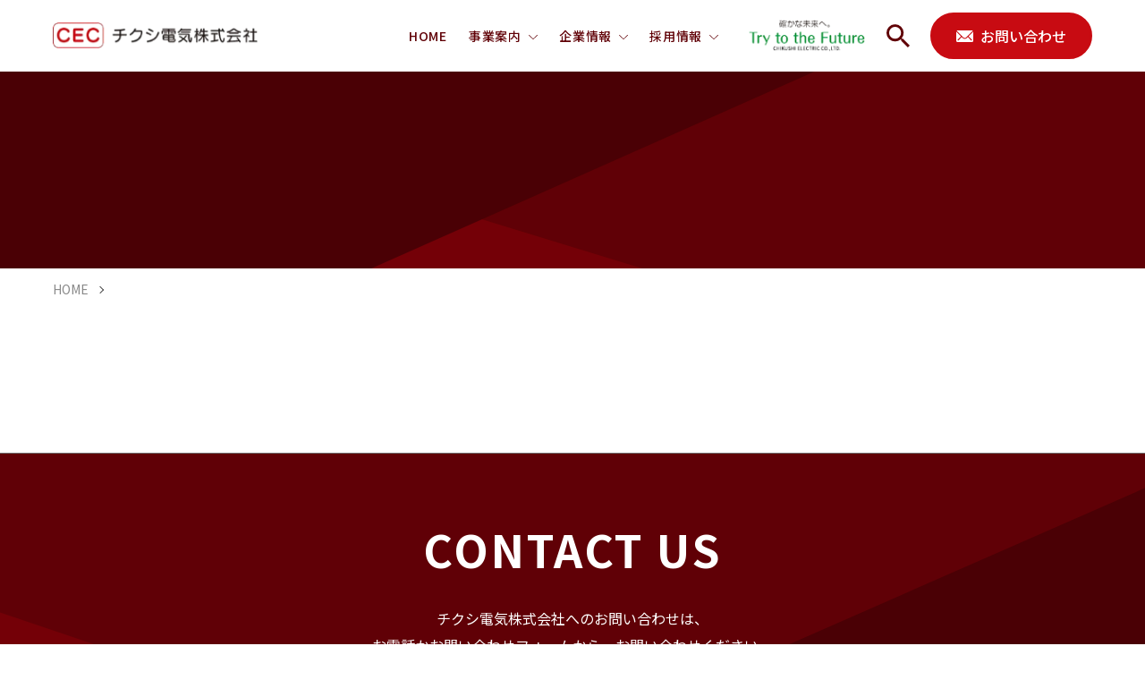

--- FILE ---
content_type: text/html; charset=UTF-8
request_url: https://www.chikushi-ele.com/author/chikushi/
body_size: 9672
content:
<!DOCTYPE html>
<html lang="ja">

<head prefix="og: http://ogp.me/ns#">
<!-- Google Tag Manager -->
<script>(function (w, d, s, l, i) {
    w[l] = w[l] || []; w[l].push({
      'gtm.start':
        new Date().getTime(), event: 'gtm.js'
    }); var f = d.getElementsByTagName(s)[0],
      j = d.createElement(s), dl = l != 'dataLayer' ? '&l=' + l : ''; j.async = true; j.src =
        'https://www.googletagmanager.com/gtm.js?id=' + i + dl; f.parentNode.insertBefore(j, f);
  })(window, document, 'script', 'dataLayer', 'GTM-NXSTHD6H');</script>
<!-- End Google Tag Manager -->
  <meta charset="UTF-8">
  <meta name="viewport" content="width=device-width">
  <title>｜チクシ電気株式会社</title>
  <meta name="description" content="チクシ電気株式会社は、通信・監視・制御・電源をコア技術として、ハードウェア・ソフトウェアの設計、製造、通信工事、メンテナンスを行う総合企業です。">
  <meta property="og:type" content="article">
  <meta property="og:title" content="｜チクシ電気株式会社">
  <meta property="og:description" content="チクシ電気株式会社は、通信・監視・制御・電源をコア技術として、ハードウェア・ソフトウェアの設計、製造、通信工事、メンテナンスを行う総合企業です。">
  <meta property="og:site_name" content="チクシ電気株式会社｜ハード・ソフト設計、製造、電気通信工事の総合企業">
  <meta property="og:url" content="https://www.chikushi-ele.com/author/chikushi/">
  <meta property="og:image" content="https://www.chikushi-ele.com/img/common/img_ogp.jpg">
<meta name="format-detection" content="telephone=no">
<link href="favicon.ico" rel="icon">
<link href="apple-touch-icon.png" rel="apple-touch-icon">
<link rel="preconnect" href="https://fonts.googleapis.com">
<link rel="preconnect" href="https://fonts.gstatic.com" crossorigin>
<link rel="stylesheet" href="https://fonts.googleapis.com/css2?family=Noto+Sans+JP:wght@100..900&family=Nunito+Sans:ital,opsz,wght@1,6..12,800&display=swap">
<link rel="stylesheet" href="/assets/lib/fontawesome/css/all.min.css">
<link href="/assets/css/common.css" rel="stylesheet">
<script src="/assets/lib/jquery/jquery-3.7.1.min.js" defer></script>
<script src="/assets/js/common.js" defer></script>
  <script type="application/ld+json">
    {
      "@context": "http://schema.org",
      "@type": "BreadcrumbList",
      "itemListElement": [{
        "@type": "ListItem",
        "position": 1,
        "item": {
          "@id": "https://www.chikushi-ele.com/",
          "name": "ホーム"
        }
      },
				{
					"@type": "ListItem",
					"position": 2,
					"item": {
            "@id": "https://www.chikushi-ele.com/author/chikushi/",
            "name": ""
					}
				}]
    }
  </script>
<meta name='robots' content='max-image-preview:large' />
	<style>img:is([sizes="auto" i], [sizes^="auto," i]) { contain-intrinsic-size: 3000px 1500px }</style>
	<link rel="alternate" type="application/rss+xml" title="チクシ電気株式会社 &raquo; chikushi による投稿のフィード" href="https://www.chikushi-ele.com/author/chikushi/feed/" />
<script type="text/javascript">
/* <![CDATA[ */
window._wpemojiSettings = {"baseUrl":"https:\/\/s.w.org\/images\/core\/emoji\/16.0.1\/72x72\/","ext":".png","svgUrl":"https:\/\/s.w.org\/images\/core\/emoji\/16.0.1\/svg\/","svgExt":".svg","source":{"concatemoji":"https:\/\/www.chikushi-ele.com\/wp\/wp-includes\/js\/wp-emoji-release.min.js?ver=6.8.3"}};
/*! This file is auto-generated */
!function(s,n){var o,i,e;function c(e){try{var t={supportTests:e,timestamp:(new Date).valueOf()};sessionStorage.setItem(o,JSON.stringify(t))}catch(e){}}function p(e,t,n){e.clearRect(0,0,e.canvas.width,e.canvas.height),e.fillText(t,0,0);var t=new Uint32Array(e.getImageData(0,0,e.canvas.width,e.canvas.height).data),a=(e.clearRect(0,0,e.canvas.width,e.canvas.height),e.fillText(n,0,0),new Uint32Array(e.getImageData(0,0,e.canvas.width,e.canvas.height).data));return t.every(function(e,t){return e===a[t]})}function u(e,t){e.clearRect(0,0,e.canvas.width,e.canvas.height),e.fillText(t,0,0);for(var n=e.getImageData(16,16,1,1),a=0;a<n.data.length;a++)if(0!==n.data[a])return!1;return!0}function f(e,t,n,a){switch(t){case"flag":return n(e,"\ud83c\udff3\ufe0f\u200d\u26a7\ufe0f","\ud83c\udff3\ufe0f\u200b\u26a7\ufe0f")?!1:!n(e,"\ud83c\udde8\ud83c\uddf6","\ud83c\udde8\u200b\ud83c\uddf6")&&!n(e,"\ud83c\udff4\udb40\udc67\udb40\udc62\udb40\udc65\udb40\udc6e\udb40\udc67\udb40\udc7f","\ud83c\udff4\u200b\udb40\udc67\u200b\udb40\udc62\u200b\udb40\udc65\u200b\udb40\udc6e\u200b\udb40\udc67\u200b\udb40\udc7f");case"emoji":return!a(e,"\ud83e\udedf")}return!1}function g(e,t,n,a){var r="undefined"!=typeof WorkerGlobalScope&&self instanceof WorkerGlobalScope?new OffscreenCanvas(300,150):s.createElement("canvas"),o=r.getContext("2d",{willReadFrequently:!0}),i=(o.textBaseline="top",o.font="600 32px Arial",{});return e.forEach(function(e){i[e]=t(o,e,n,a)}),i}function t(e){var t=s.createElement("script");t.src=e,t.defer=!0,s.head.appendChild(t)}"undefined"!=typeof Promise&&(o="wpEmojiSettingsSupports",i=["flag","emoji"],n.supports={everything:!0,everythingExceptFlag:!0},e=new Promise(function(e){s.addEventListener("DOMContentLoaded",e,{once:!0})}),new Promise(function(t){var n=function(){try{var e=JSON.parse(sessionStorage.getItem(o));if("object"==typeof e&&"number"==typeof e.timestamp&&(new Date).valueOf()<e.timestamp+604800&&"object"==typeof e.supportTests)return e.supportTests}catch(e){}return null}();if(!n){if("undefined"!=typeof Worker&&"undefined"!=typeof OffscreenCanvas&&"undefined"!=typeof URL&&URL.createObjectURL&&"undefined"!=typeof Blob)try{var e="postMessage("+g.toString()+"("+[JSON.stringify(i),f.toString(),p.toString(),u.toString()].join(",")+"));",a=new Blob([e],{type:"text/javascript"}),r=new Worker(URL.createObjectURL(a),{name:"wpTestEmojiSupports"});return void(r.onmessage=function(e){c(n=e.data),r.terminate(),t(n)})}catch(e){}c(n=g(i,f,p,u))}t(n)}).then(function(e){for(var t in e)n.supports[t]=e[t],n.supports.everything=n.supports.everything&&n.supports[t],"flag"!==t&&(n.supports.everythingExceptFlag=n.supports.everythingExceptFlag&&n.supports[t]);n.supports.everythingExceptFlag=n.supports.everythingExceptFlag&&!n.supports.flag,n.DOMReady=!1,n.readyCallback=function(){n.DOMReady=!0}}).then(function(){return e}).then(function(){var e;n.supports.everything||(n.readyCallback(),(e=n.source||{}).concatemoji?t(e.concatemoji):e.wpemoji&&e.twemoji&&(t(e.twemoji),t(e.wpemoji)))}))}((window,document),window._wpemojiSettings);
/* ]]> */
</script>
<style id='wp-emoji-styles-inline-css' type='text/css'>

	img.wp-smiley, img.emoji {
		display: inline !important;
		border: none !important;
		box-shadow: none !important;
		height: 1em !important;
		width: 1em !important;
		margin: 0 0.07em !important;
		vertical-align: -0.1em !important;
		background: none !important;
		padding: 0 !important;
	}
</style>
<link rel='stylesheet' id='wp-block-library-css' href='https://www.chikushi-ele.com/wp/wp-includes/css/dist/block-library/style.min.css?ver=6.8.3' type='text/css' media='all' />
<style id='classic-theme-styles-inline-css' type='text/css'>
/*! This file is auto-generated */
.wp-block-button__link{color:#fff;background-color:#32373c;border-radius:9999px;box-shadow:none;text-decoration:none;padding:calc(.667em + 2px) calc(1.333em + 2px);font-size:1.125em}.wp-block-file__button{background:#32373c;color:#fff;text-decoration:none}
</style>
<style id='global-styles-inline-css' type='text/css'>
:root{--wp--preset--aspect-ratio--square: 1;--wp--preset--aspect-ratio--4-3: 4/3;--wp--preset--aspect-ratio--3-4: 3/4;--wp--preset--aspect-ratio--3-2: 3/2;--wp--preset--aspect-ratio--2-3: 2/3;--wp--preset--aspect-ratio--16-9: 16/9;--wp--preset--aspect-ratio--9-16: 9/16;--wp--preset--color--black: #000000;--wp--preset--color--cyan-bluish-gray: #abb8c3;--wp--preset--color--white: #ffffff;--wp--preset--color--pale-pink: #f78da7;--wp--preset--color--vivid-red: #cf2e2e;--wp--preset--color--luminous-vivid-orange: #ff6900;--wp--preset--color--luminous-vivid-amber: #fcb900;--wp--preset--color--light-green-cyan: #7bdcb5;--wp--preset--color--vivid-green-cyan: #00d084;--wp--preset--color--pale-cyan-blue: #8ed1fc;--wp--preset--color--vivid-cyan-blue: #0693e3;--wp--preset--color--vivid-purple: #9b51e0;--wp--preset--gradient--vivid-cyan-blue-to-vivid-purple: linear-gradient(135deg,rgba(6,147,227,1) 0%,rgb(155,81,224) 100%);--wp--preset--gradient--light-green-cyan-to-vivid-green-cyan: linear-gradient(135deg,rgb(122,220,180) 0%,rgb(0,208,130) 100%);--wp--preset--gradient--luminous-vivid-amber-to-luminous-vivid-orange: linear-gradient(135deg,rgba(252,185,0,1) 0%,rgba(255,105,0,1) 100%);--wp--preset--gradient--luminous-vivid-orange-to-vivid-red: linear-gradient(135deg,rgba(255,105,0,1) 0%,rgb(207,46,46) 100%);--wp--preset--gradient--very-light-gray-to-cyan-bluish-gray: linear-gradient(135deg,rgb(238,238,238) 0%,rgb(169,184,195) 100%);--wp--preset--gradient--cool-to-warm-spectrum: linear-gradient(135deg,rgb(74,234,220) 0%,rgb(151,120,209) 20%,rgb(207,42,186) 40%,rgb(238,44,130) 60%,rgb(251,105,98) 80%,rgb(254,248,76) 100%);--wp--preset--gradient--blush-light-purple: linear-gradient(135deg,rgb(255,206,236) 0%,rgb(152,150,240) 100%);--wp--preset--gradient--blush-bordeaux: linear-gradient(135deg,rgb(254,205,165) 0%,rgb(254,45,45) 50%,rgb(107,0,62) 100%);--wp--preset--gradient--luminous-dusk: linear-gradient(135deg,rgb(255,203,112) 0%,rgb(199,81,192) 50%,rgb(65,88,208) 100%);--wp--preset--gradient--pale-ocean: linear-gradient(135deg,rgb(255,245,203) 0%,rgb(182,227,212) 50%,rgb(51,167,181) 100%);--wp--preset--gradient--electric-grass: linear-gradient(135deg,rgb(202,248,128) 0%,rgb(113,206,126) 100%);--wp--preset--gradient--midnight: linear-gradient(135deg,rgb(2,3,129) 0%,rgb(40,116,252) 100%);--wp--preset--font-size--small: 13px;--wp--preset--font-size--medium: 20px;--wp--preset--font-size--large: 36px;--wp--preset--font-size--x-large: 42px;--wp--preset--spacing--20: 0.44rem;--wp--preset--spacing--30: 0.67rem;--wp--preset--spacing--40: 1rem;--wp--preset--spacing--50: 1.5rem;--wp--preset--spacing--60: 2.25rem;--wp--preset--spacing--70: 3.38rem;--wp--preset--spacing--80: 5.06rem;--wp--preset--shadow--natural: 6px 6px 9px rgba(0, 0, 0, 0.2);--wp--preset--shadow--deep: 12px 12px 50px rgba(0, 0, 0, 0.4);--wp--preset--shadow--sharp: 6px 6px 0px rgba(0, 0, 0, 0.2);--wp--preset--shadow--outlined: 6px 6px 0px -3px rgba(255, 255, 255, 1), 6px 6px rgba(0, 0, 0, 1);--wp--preset--shadow--crisp: 6px 6px 0px rgba(0, 0, 0, 1);}:where(.is-layout-flex){gap: 0.5em;}:where(.is-layout-grid){gap: 0.5em;}body .is-layout-flex{display: flex;}.is-layout-flex{flex-wrap: wrap;align-items: center;}.is-layout-flex > :is(*, div){margin: 0;}body .is-layout-grid{display: grid;}.is-layout-grid > :is(*, div){margin: 0;}:where(.wp-block-columns.is-layout-flex){gap: 2em;}:where(.wp-block-columns.is-layout-grid){gap: 2em;}:where(.wp-block-post-template.is-layout-flex){gap: 1.25em;}:where(.wp-block-post-template.is-layout-grid){gap: 1.25em;}.has-black-color{color: var(--wp--preset--color--black) !important;}.has-cyan-bluish-gray-color{color: var(--wp--preset--color--cyan-bluish-gray) !important;}.has-white-color{color: var(--wp--preset--color--white) !important;}.has-pale-pink-color{color: var(--wp--preset--color--pale-pink) !important;}.has-vivid-red-color{color: var(--wp--preset--color--vivid-red) !important;}.has-luminous-vivid-orange-color{color: var(--wp--preset--color--luminous-vivid-orange) !important;}.has-luminous-vivid-amber-color{color: var(--wp--preset--color--luminous-vivid-amber) !important;}.has-light-green-cyan-color{color: var(--wp--preset--color--light-green-cyan) !important;}.has-vivid-green-cyan-color{color: var(--wp--preset--color--vivid-green-cyan) !important;}.has-pale-cyan-blue-color{color: var(--wp--preset--color--pale-cyan-blue) !important;}.has-vivid-cyan-blue-color{color: var(--wp--preset--color--vivid-cyan-blue) !important;}.has-vivid-purple-color{color: var(--wp--preset--color--vivid-purple) !important;}.has-black-background-color{background-color: var(--wp--preset--color--black) !important;}.has-cyan-bluish-gray-background-color{background-color: var(--wp--preset--color--cyan-bluish-gray) !important;}.has-white-background-color{background-color: var(--wp--preset--color--white) !important;}.has-pale-pink-background-color{background-color: var(--wp--preset--color--pale-pink) !important;}.has-vivid-red-background-color{background-color: var(--wp--preset--color--vivid-red) !important;}.has-luminous-vivid-orange-background-color{background-color: var(--wp--preset--color--luminous-vivid-orange) !important;}.has-luminous-vivid-amber-background-color{background-color: var(--wp--preset--color--luminous-vivid-amber) !important;}.has-light-green-cyan-background-color{background-color: var(--wp--preset--color--light-green-cyan) !important;}.has-vivid-green-cyan-background-color{background-color: var(--wp--preset--color--vivid-green-cyan) !important;}.has-pale-cyan-blue-background-color{background-color: var(--wp--preset--color--pale-cyan-blue) !important;}.has-vivid-cyan-blue-background-color{background-color: var(--wp--preset--color--vivid-cyan-blue) !important;}.has-vivid-purple-background-color{background-color: var(--wp--preset--color--vivid-purple) !important;}.has-black-border-color{border-color: var(--wp--preset--color--black) !important;}.has-cyan-bluish-gray-border-color{border-color: var(--wp--preset--color--cyan-bluish-gray) !important;}.has-white-border-color{border-color: var(--wp--preset--color--white) !important;}.has-pale-pink-border-color{border-color: var(--wp--preset--color--pale-pink) !important;}.has-vivid-red-border-color{border-color: var(--wp--preset--color--vivid-red) !important;}.has-luminous-vivid-orange-border-color{border-color: var(--wp--preset--color--luminous-vivid-orange) !important;}.has-luminous-vivid-amber-border-color{border-color: var(--wp--preset--color--luminous-vivid-amber) !important;}.has-light-green-cyan-border-color{border-color: var(--wp--preset--color--light-green-cyan) !important;}.has-vivid-green-cyan-border-color{border-color: var(--wp--preset--color--vivid-green-cyan) !important;}.has-pale-cyan-blue-border-color{border-color: var(--wp--preset--color--pale-cyan-blue) !important;}.has-vivid-cyan-blue-border-color{border-color: var(--wp--preset--color--vivid-cyan-blue) !important;}.has-vivid-purple-border-color{border-color: var(--wp--preset--color--vivid-purple) !important;}.has-vivid-cyan-blue-to-vivid-purple-gradient-background{background: var(--wp--preset--gradient--vivid-cyan-blue-to-vivid-purple) !important;}.has-light-green-cyan-to-vivid-green-cyan-gradient-background{background: var(--wp--preset--gradient--light-green-cyan-to-vivid-green-cyan) !important;}.has-luminous-vivid-amber-to-luminous-vivid-orange-gradient-background{background: var(--wp--preset--gradient--luminous-vivid-amber-to-luminous-vivid-orange) !important;}.has-luminous-vivid-orange-to-vivid-red-gradient-background{background: var(--wp--preset--gradient--luminous-vivid-orange-to-vivid-red) !important;}.has-very-light-gray-to-cyan-bluish-gray-gradient-background{background: var(--wp--preset--gradient--very-light-gray-to-cyan-bluish-gray) !important;}.has-cool-to-warm-spectrum-gradient-background{background: var(--wp--preset--gradient--cool-to-warm-spectrum) !important;}.has-blush-light-purple-gradient-background{background: var(--wp--preset--gradient--blush-light-purple) !important;}.has-blush-bordeaux-gradient-background{background: var(--wp--preset--gradient--blush-bordeaux) !important;}.has-luminous-dusk-gradient-background{background: var(--wp--preset--gradient--luminous-dusk) !important;}.has-pale-ocean-gradient-background{background: var(--wp--preset--gradient--pale-ocean) !important;}.has-electric-grass-gradient-background{background: var(--wp--preset--gradient--electric-grass) !important;}.has-midnight-gradient-background{background: var(--wp--preset--gradient--midnight) !important;}.has-small-font-size{font-size: var(--wp--preset--font-size--small) !important;}.has-medium-font-size{font-size: var(--wp--preset--font-size--medium) !important;}.has-large-font-size{font-size: var(--wp--preset--font-size--large) !important;}.has-x-large-font-size{font-size: var(--wp--preset--font-size--x-large) !important;}
:where(.wp-block-post-template.is-layout-flex){gap: 1.25em;}:where(.wp-block-post-template.is-layout-grid){gap: 1.25em;}
:where(.wp-block-columns.is-layout-flex){gap: 2em;}:where(.wp-block-columns.is-layout-grid){gap: 2em;}
:root :where(.wp-block-pullquote){font-size: 1.5em;line-height: 1.6;}
</style>
<link rel='stylesheet' id='contact-form-7-css' href='https://www.chikushi-ele.com/wp/wp-content/plugins/contact-form-7/includes/css/styles.css?ver=6.0.6' type='text/css' media='all' />
<link rel="https://api.w.org/" href="https://www.chikushi-ele.com/wp-json/" /><link rel="alternate" title="JSON" type="application/json" href="https://www.chikushi-ele.com/wp-json/wp/v2/users/1" />
<style>
.grecaptcha-badge {
    visibility: hidden;
}
</style></head>

<body>
  <div id="wrap">
<!-- Google Tag Manager (noscript) -->
<noscript><iframe src="https://www.googletagmanager.com/ns.html?id=GTM-NXSTHD6H"
          height="0" width="0" style="display:none;visibility:hidden"></iframe></noscript>
<!-- End Google Tag Manager (noscript) -->
<header class="l-header">
  <a href="/" class="l-header__logo">
    <img src="/assets/img/common/logo.png" alt="CEC チクシ電気株式会社">
  </a>
  <div class="l-header__inner">
    <div class="l-header__nav">
      <nav class="l-gnav">
        <a href="/" class="l-header__nav-logo">
          <img src="/assets/img/common/logo.png" alt="CEC チクシ電気株式会社">
        </a>
        <ul class="l-gnav__list">
          <li class="l-gnav__item">
            <a href="/" class="l-gnav__link"><span>HOME</span></a>
          </li>
          <li class="l-gnav__item">
            <button type="button" class="l-gnav__link js-gnav-btn"><span>事業案内</span></button>
            <div class="l-gnav-menu">
              <ul class="l-gnav-menu__list">
                <li class="l-gnav-menu__item">
                  <a href="/service/manufacture/" class="l-gnav-menu__link"><i class="fa-solid fa-industry c-icon is-left"></i>製造事業</a>
                  <ul class="l-gnav-sub">
                    <li class="l-gnav-sub__item"><a href="/service/manufacture/contract/" class="l-gnav-sub__link">受託製造・受託開発製造</a></li>
                    <li class="l-gnav-sub__item"><a href="/service/manufacture/original/" class="l-gnav-sub__link">自社製品</a></li>
                  </ul>
                </li>
                <li class="l-gnav-menu__item">
                  <a href="/service/system/" class="l-gnav-menu__link"><i class="fa-solid fa-laptop c-icon is-left"></i>システム開発・サポート事業</a>
                  <ul class="l-gnav-sub">
                    <li class="l-gnav-sub__item"><a href="/service/system/development/" class="l-gnav-sub__link">システム開発</a></li>
                    <li class="l-gnav-sub__item"><a href="/service/system/support/" class="l-gnav-sub__link">運用サポート</a></li>
                  </ul>
                </li>
                <li class="l-gnav-menu__item">
                  <a href="/service/facility/" class="l-gnav-menu__link"><i class="fa-solid fa-wrench c-icon is-left"></i>工事保守事業</a>
                  <ul class="l-gnav-sub">
                    <li class="l-gnav-sub__item"><a href="/service/facility/construction/" class="l-gnav-sub__link">工事</a></li>
                    <li class="l-gnav-sub__item"><a href="/service/facility/operation/" class="l-gnav-sub__link">運用</a></li>
                    <li class="l-gnav-sub__item"><a href="/service/facility/maintenance/" class="l-gnav-sub__link">保守</a></li>
                  </ul>
                </li>
                <li class="l-gnav-menu__item">
                  <a href="/service/products/" class="l-gnav-menu__link"><i class="fa-solid fa-box-open c-icon is-left"></i>取扱商品</a>
                </li>
              </ul>
              <div class="l-gnav-menu__close">
                <button type="button" class="l-gnav-close js-gnav-close">閉じる</button>
              </div>
            </div>
          </li>
          <li class="l-gnav__item">
            <button type="button" class="l-gnav__link js-gnav-btn"><span>企業情報</span></button>
            <div class="l-gnav-menu">
              <ul class="l-gnav-menu__list">
                <li class="l-gnav-menu__item">
                  <a href="/company/" class="l-gnav-menu__link">企業情報トップ</a>
                </li>
              </ul>
              <ul class="l-gnav-menu__list">
                <li class="l-gnav-menu__item">
                  <a href="/company/message/" class="l-gnav-menu__link"><i class="fa-solid fa-comment c-icon is-left"></i>社長ごあいさつ</a>
                </li>
                <li class="l-gnav-menu__item">
                  <a href="/company/profile/" class="l-gnav-menu__link"><i class="fa-regular fa-building c-icon is-left"></i>会社概要</a>
                </li>
                <li class="l-gnav-menu__item">
                  <a href="/company/history/" class="l-gnav-menu__link"><i class="fa-solid fa-book c-icon is-left"></i>沿革</a>
                </li>
                <li class="l-gnav-menu__item">
                  <a href="/company/organization/" class="l-gnav-menu__link"><i class="fa-solid fa-sitemap c-icon is-left"></i>組織図</a>
                </li>
                <li class="l-gnav-menu__item">
                  <a href="/company/office/" class="l-gnav-menu__link"><i class="fa-solid fa-briefcase c-icon is-left"></i>事業所一覧</a>
                </li>
                <li class="l-gnav-menu__item">
                  <a href="/company/policy/" class="l-gnav-menu__link"><i class="fa-solid fa-list c-icon is-left"></i>各種方針</a>
                </li>
                <li class="l-gnav-menu__item">
                  <a href="/company/features/" class="l-gnav-menu__link"><i class="fa-regular fa-circle-check c-icon is-left"></i>チクシ電気の強み</a>
                </li>
                <li class="l-gnav-menu__item">
                  <a href="/news/" class="l-gnav-menu__link"><i class="fa-solid fa-leaf c-icon is-left"></i>お知らせ</a>
                </li>
              </ul>
              <div class="l-gnav-menu__close">
                <button type="button" class="l-gnav-close js-gnav-close">閉じる</button>
              </div>
            </div>
          </li>
          <li class="l-gnav__item">
            <button type="button" class="l-gnav__link js-gnav-btn"><span>採用情報</span></button>
            <div class="l-gnav-menu">
              <ul class="l-gnav-menu__list">
                <li class="l-gnav-menu__item">
                  <a href="/recruit/" class="l-gnav-menu__link">採用情報トップ</a>
                </li>
              </ul>
              <ul class="l-gnav-menu__list">
                <li class="l-gnav-menu__item">
                  <a href="/recruit/person/" class="l-gnav-menu__link"><i class="fa-solid fa-users c-icon is-left"></i>チクシの人々</a>
                  <ul class="l-gnav-sub">
                    <li class="l-gnav-sub__item"><a href="/recruit/person/saga/" class="l-gnav-sub__link">佐賀工場</a></li>
                    <li class="l-gnav-sub__item"><a href="/recruit/person/technology/" class="l-gnav-sub__link">システム技術本部</a></li>
                    <li class="l-gnav-sub__item"><a href="/recruit/person/facility/" class="l-gnav-sub__link">施設本部</a></li>
                    <li class="l-gnav-sub__item"><a href="/recruit/person/management/" class="l-gnav-sub__link">管理本部</a></li>
                  </ul>
                </li>
                <li class="l-gnav-menu__item">
                  <a href="/recruit/benefit/" class="l-gnav-menu__link"><i class="fa-solid fa-heart c-icon is-left"></i>福利厚生・教育</a>
                </li>
                <li class="l-gnav-menu__item">
                  <a href="/recruit/new/" class="l-gnav-menu__link"><i class="fa-regular fa-address-book c-icon is-left"></i>新卒採用</a>
                </li>
                <li class="l-gnav-menu__item">
                  <a href="/recruit/career/" class="l-gnav-menu__link"><i class="fa-regular fa-address-book c-icon is-left"></i>中途採用</a>
                </li>
                <!--
                <li class="l-gnav-menu__item">
                  <a href="/recruit/contract/" class="l-gnav-menu__link"><i class="fa-solid fa-pen-to-square c-icon is-left"></i>契約社員採用</a>
                </li> -->
              </ul>
              <div class="l-gnav-menu__close">
                <button type="button" class="l-gnav-close js-gnav-close">閉じる</button>
              </div>
            </div>
          </li>
        </ul>
      </nav>
      <div class="l-header__text">
        <img src="/assets/img/common/txt_future.png" alt="確かな未来へ。Try to the Future. CHIKUSHI ELECTRIC COMPANY">
      </div>
      <div class="l-header__sub">
        <div class="l-header__search">
          <button type="button" class="c-search-btn js-search-btn" aria-label="サイト内検索を開く"><i class="c-search-btn__icon"></i></button>
          <div class="c-search">
            <div class="c-search__inner">
              <script>
                (function () {
                  var cx = '003945160880156895505:uzw7bt2nqxe';
                  var gcse = document.createElement('script');
                  gcse.type = 'text/javascript';
                  gcse.async = true;
                  gcse.src = 'https://cse.google.com/cse.js?cx=' + cx;
                  var s = document.getElementsByTagName('script')[0];
                  s.parentNode.insertBefore(gcse, s);
                })();
              </script>
              <gcse:search></gcse:search>
            </div>
          </div>
        </div>
        <a href="/contact/" class="c-btn is-red is-mail"><span>お問い合わせ</span></a>
      </div>
    </div>
  </div>
  <button type="button" class="c-menu-btn js-menu-btn" aria-label="menu">
    <span class="c-menu-btn__line is-first"></span>
    <span class="c-menu-btn__line is-second"></span>
    <span class="c-menu-btn__line is-last"></span>
  </button>
</header>
    <main>
      <div class="lower-title02" data-txt="">
        <hgroup class="lower-title02__inner">
          <h1 class="lower-title02__inner-heading"></h1>
        </hgroup>
      </div>

      <div class="c-breadcrumb">
        <ul class="c-breadcrumb__list is-wide">
          <li class="c-breadcrumb__item"><a href="https://www.chikushi-ele.com/">HOME</a></li>
          <li class="c-breadcrumb__item"><span></span></li>
        </ul>
      </div>

      <div class="block-02">

        <div class="c-section">
          <div class="c-section__inner">
          </div>
        </div>
      </div>
<section class="l-footer-contact">
  <div class="l-footer-contact__inner">
    <h2 class="l-footer-contact__heading">CONTACT US</h2>
    <p>チクシ電気株式会社へのお問い合わせは、<br>
      お電話かお問い合わせフォームから、お問い合わせください。</p>
    <ul class="l-footer-contact__list">
      <li class="l-footer-contact-item">
        <div class="l-footer-contact-item__link is-tel">
          <img src="/assets/img/index/icon_tel.svg" alt="" class="l-footer-contact-item__icon" loading="lazy">
          <span class="l-footer-contact-item__heading tel-link">092-725-0240</span>
          <p>受付時間：月～金曜日　9:00～17:30<br>
            ※祝日および年末年始12月29日～1月3日を除く</p>
        </div>
      </li>
      <li class="l-footer-contact-item">
        <a href="/contact/" class="l-footer-contact-item__link">
          <img src="/assets/img/index/icon_form.svg" alt="" class="l-footer-contact-item__icon" loading="lazy">
          <p class="l-footer-contact-item__heading"><span>お問い合わせフォーム</span></p>
          <p>フォームでのお問い合わせは、<br class="sp:view">24時間受け付けております。<br>
            営業時間外でお送り頂きましても確認にお時間を要しますので、予めご了承下さい。</p>
        </a>
      </li>
    </ul>
  </div>
</section>
    </main>
  </div>
<a href="#" class="c-pagetop"><i class="c-pagetop__icon"></i>TOP</a>
<footer class="l-footer">
  <div class="l-footer__inner">
    <div class="l-footer-company">
      <div class="l-footer-company__logo">
        <img src="/assets/img/common/logo.jpg" alt="CEC チクシ電気株式会社">
      </div>
      <p class="l-footer-company__address">チクシ電気株式会社<br>
        〒810-0004 福岡市中央区渡辺通2-9-22 西鉄渡辺通ビル4F<br>
        TEL：<span class="tel-link">092-725-0240</span>　FAX：092-725-0241</p>
      <div class="l-footer-company__contact">
        <a href="https://maps.app.goo.gl/aEo3oyESydLfgWnG9" class="c-btn is-red is-map is-small" target="_blank"><span>Google Map</span></a>
        <a href="/contact/" class="c-btn is-red is-mail is-small"><span>お問い合わせ</span></a>
      </div>
    </div>
    <div class="l-footer-nav">
      <p class="l-footer-nav__title">Contents</p>
      <ul class="l-footer-nav__list">
        <li class="l-footer-nav__item">
          <div class="l-footer-nav__link"><a href="/">HOME</a></div>
          <div class="l-footer-nav__link">事業案内</div>
          <ul class="l-footer-sub">
            <li class="l-footer-sub__item"><a href="/service/manufacture/" class="l-footer-sub__link"><span>製造事業</span></a></li>
            <li class="l-footer-sub__item"><a href="/service/system/" class="l-footer-sub__link"><span>システム開発・サポート事業</span></a></li>
            <li class="l-footer-sub__item"><a href="/service/facility/" class="l-footer-sub__link"><span>工事保守事業</span></a></li>
            <li class="l-footer-sub__item"><a href="/service/products/" class="l-footer-sub__link"><span>取扱商品</span></a></li>
          </ul>
        </li>
        <li class="l-footer-nav__item">
          <div class="l-footer-nav__link"><a href="/company/">企業情報</a></div>
          <ul class="l-footer-sub">
            <li class="l-footer-sub__item"><a href="/company/message/" class="l-footer-sub__link"><span>社長ごあいさつ</span></a></li>
            <li class="l-footer-sub__item"><a href="/company/profile/" class="l-footer-sub__link"><span>会社概要</span></a></li>
            <li class="l-footer-sub__item"><a href="/company/history/" class="l-footer-sub__link"><span>沿革</span></a></li>
            <li class="l-footer-sub__item"><a href="/company/organization/" class="l-footer-sub__link"><span>組織図</span></a></li>
            <li class="l-footer-sub__item"><a href="/company/office/" class="l-footer-sub__link"><span>事業所一覧</span></a></li>
            <li class="l-footer-sub__item"><a href="/company/policy/" class="l-footer-sub__link"><span>各種方針</span></a></li>
            <li class="l-footer-sub__item"><a href="/company/features/" class="l-footer-sub__link"><span>チクシ電気の強み</span></a></li>
            <li class="l-footer-sub__item"><a href="/news/" class="l-footer-sub__link"><span>お知らせ</span></a></li>
          </ul>
        </li>
        <li class="l-footer-nav__item">
          <div class="l-footer-nav__link"><a href="/recruit/">採用情報</a></div>
          <ul class="l-footer-sub">
            <li class="l-footer-sub__item"><a href="/recruit/person/" class="l-footer-sub__link"><span>チクシの人々</span></a></li>
            <li class="l-footer-sub__item"><a href="/recruit/benefit/" class="l-footer-sub__link"><span>福利厚生・教育</span></a></li>
            <li class="l-footer-sub__item"><a href="/recruit/new/" class="l-footer-sub__link"><span>新卒採用</span></a></li>
            <li class="l-footer-sub__item"><a href="/recruit/career/" class="l-footer-sub__link"><span>中途採用</span></a></li>
            <!-- <li class="l-footer-sub__item"><a href="/recruit/contract/" class="l-footer-sub__link"><span>契約社員採用</span></a></li> -->
          </ul>
          <div class="l-footer-nav__link"><a href="/contact/">お問い合わせ</a></div>
        </li>
      </ul>
    </div>
  </div>
  <ul class="l-footer__bottom">
    <li><a href="/sitemap/" class="l-footer__bottom-link">サイトマップ</a></li>
    <li><a href="/privacy/" class="l-footer__bottom-link">プライバシーポリシー</a></li>
  </ul>
  <p class="l-footer__copy">©CHIKUSHI ELECTRIC CO.,LTD.</p>
</footer>
<script type="speculationrules">
{"prefetch":[{"source":"document","where":{"and":[{"href_matches":"\/*"},{"not":{"href_matches":["\/wp\/wp-*.php","\/wp\/wp-admin\/*","\/wp\/wp-content\/uploads\/*","\/wp\/wp-content\/*","\/wp\/wp-content\/plugins\/*","\/wp\/wp-content\/themes\/chikushi\/*","\/*\\?(.+)"]}},{"not":{"selector_matches":"a[rel~=\"nofollow\"]"}},{"not":{"selector_matches":".no-prefetch, .no-prefetch a"}}]},"eagerness":"conservative"}]}
</script>
<script type="text/javascript" src="https://www.chikushi-ele.com/wp/wp-includes/js/dist/hooks.min.js?ver=4d63a3d491d11ffd8ac6" id="wp-hooks-js"></script>
<script type="text/javascript" src="https://www.chikushi-ele.com/wp/wp-includes/js/dist/i18n.min.js?ver=5e580eb46a90c2b997e6" id="wp-i18n-js"></script>
<script type="text/javascript" id="wp-i18n-js-after">
/* <![CDATA[ */
wp.i18n.setLocaleData( { 'text direction\u0004ltr': [ 'ltr' ] } );
/* ]]> */
</script>
<script type="text/javascript" src="https://www.chikushi-ele.com/wp/wp-content/plugins/contact-form-7/includes/swv/js/index.js?ver=6.0.6" id="swv-js"></script>
<script type="text/javascript" id="contact-form-7-js-translations">
/* <![CDATA[ */
( function( domain, translations ) {
	var localeData = translations.locale_data[ domain ] || translations.locale_data.messages;
	localeData[""].domain = domain;
	wp.i18n.setLocaleData( localeData, domain );
} )( "contact-form-7", {"translation-revision-date":"2025-04-11 06:42:50+0000","generator":"GlotPress\/4.0.1","domain":"messages","locale_data":{"messages":{"":{"domain":"messages","plural-forms":"nplurals=1; plural=0;","lang":"ja_JP"},"This contact form is placed in the wrong place.":["\u3053\u306e\u30b3\u30f3\u30bf\u30af\u30c8\u30d5\u30a9\u30fc\u30e0\u306f\u9593\u9055\u3063\u305f\u4f4d\u7f6e\u306b\u7f6e\u304b\u308c\u3066\u3044\u307e\u3059\u3002"],"Error:":["\u30a8\u30e9\u30fc:"]}},"comment":{"reference":"includes\/js\/index.js"}} );
/* ]]> */
</script>
<script type="text/javascript" id="contact-form-7-js-before">
/* <![CDATA[ */
var wpcf7 = {
    "api": {
        "root": "https:\/\/www.chikushi-ele.com\/wp-json\/",
        "namespace": "contact-form-7\/v1"
    }
};
/* ]]> */
</script>
<script type="text/javascript" src="https://www.chikushi-ele.com/wp/wp-content/plugins/contact-form-7/includes/js/index.js?ver=6.0.6" id="contact-form-7-js"></script>
<script type="text/javascript" src="https://www.google.com/recaptcha/api.js?render=6LdGjvYqAAAAAMoF4bBkaRKePm8xEaaAVd7rH3NH&amp;ver=3.0" id="google-recaptcha-js"></script>
<script type="text/javascript" src="https://www.chikushi-ele.com/wp/wp-includes/js/dist/vendor/wp-polyfill.min.js?ver=3.15.0" id="wp-polyfill-js"></script>
<script type="text/javascript" id="wpcf7-recaptcha-js-before">
/* <![CDATA[ */
var wpcf7_recaptcha = {
    "sitekey": "6LdGjvYqAAAAAMoF4bBkaRKePm8xEaaAVd7rH3NH",
    "actions": {
        "homepage": "homepage",
        "contactform": "contactform"
    }
};
/* ]]> */
</script>
<script type="text/javascript" src="https://www.chikushi-ele.com/wp/wp-content/plugins/contact-form-7/modules/recaptcha/index.js?ver=6.0.6" id="wpcf7-recaptcha-js"></script>
</body>

</html>

--- FILE ---
content_type: text/html; charset=utf-8
request_url: https://www.google.com/recaptcha/api2/anchor?ar=1&k=6LdGjvYqAAAAAMoF4bBkaRKePm8xEaaAVd7rH3NH&co=aHR0cHM6Ly93d3cuY2hpa3VzaGktZWxlLmNvbTo0NDM.&hl=en&v=N67nZn4AqZkNcbeMu4prBgzg&size=invisible&anchor-ms=20000&execute-ms=30000&cb=dqjbvkgzuvxi
body_size: 48678
content:
<!DOCTYPE HTML><html dir="ltr" lang="en"><head><meta http-equiv="Content-Type" content="text/html; charset=UTF-8">
<meta http-equiv="X-UA-Compatible" content="IE=edge">
<title>reCAPTCHA</title>
<style type="text/css">
/* cyrillic-ext */
@font-face {
  font-family: 'Roboto';
  font-style: normal;
  font-weight: 400;
  font-stretch: 100%;
  src: url(//fonts.gstatic.com/s/roboto/v48/KFO7CnqEu92Fr1ME7kSn66aGLdTylUAMa3GUBHMdazTgWw.woff2) format('woff2');
  unicode-range: U+0460-052F, U+1C80-1C8A, U+20B4, U+2DE0-2DFF, U+A640-A69F, U+FE2E-FE2F;
}
/* cyrillic */
@font-face {
  font-family: 'Roboto';
  font-style: normal;
  font-weight: 400;
  font-stretch: 100%;
  src: url(//fonts.gstatic.com/s/roboto/v48/KFO7CnqEu92Fr1ME7kSn66aGLdTylUAMa3iUBHMdazTgWw.woff2) format('woff2');
  unicode-range: U+0301, U+0400-045F, U+0490-0491, U+04B0-04B1, U+2116;
}
/* greek-ext */
@font-face {
  font-family: 'Roboto';
  font-style: normal;
  font-weight: 400;
  font-stretch: 100%;
  src: url(//fonts.gstatic.com/s/roboto/v48/KFO7CnqEu92Fr1ME7kSn66aGLdTylUAMa3CUBHMdazTgWw.woff2) format('woff2');
  unicode-range: U+1F00-1FFF;
}
/* greek */
@font-face {
  font-family: 'Roboto';
  font-style: normal;
  font-weight: 400;
  font-stretch: 100%;
  src: url(//fonts.gstatic.com/s/roboto/v48/KFO7CnqEu92Fr1ME7kSn66aGLdTylUAMa3-UBHMdazTgWw.woff2) format('woff2');
  unicode-range: U+0370-0377, U+037A-037F, U+0384-038A, U+038C, U+038E-03A1, U+03A3-03FF;
}
/* math */
@font-face {
  font-family: 'Roboto';
  font-style: normal;
  font-weight: 400;
  font-stretch: 100%;
  src: url(//fonts.gstatic.com/s/roboto/v48/KFO7CnqEu92Fr1ME7kSn66aGLdTylUAMawCUBHMdazTgWw.woff2) format('woff2');
  unicode-range: U+0302-0303, U+0305, U+0307-0308, U+0310, U+0312, U+0315, U+031A, U+0326-0327, U+032C, U+032F-0330, U+0332-0333, U+0338, U+033A, U+0346, U+034D, U+0391-03A1, U+03A3-03A9, U+03B1-03C9, U+03D1, U+03D5-03D6, U+03F0-03F1, U+03F4-03F5, U+2016-2017, U+2034-2038, U+203C, U+2040, U+2043, U+2047, U+2050, U+2057, U+205F, U+2070-2071, U+2074-208E, U+2090-209C, U+20D0-20DC, U+20E1, U+20E5-20EF, U+2100-2112, U+2114-2115, U+2117-2121, U+2123-214F, U+2190, U+2192, U+2194-21AE, U+21B0-21E5, U+21F1-21F2, U+21F4-2211, U+2213-2214, U+2216-22FF, U+2308-230B, U+2310, U+2319, U+231C-2321, U+2336-237A, U+237C, U+2395, U+239B-23B7, U+23D0, U+23DC-23E1, U+2474-2475, U+25AF, U+25B3, U+25B7, U+25BD, U+25C1, U+25CA, U+25CC, U+25FB, U+266D-266F, U+27C0-27FF, U+2900-2AFF, U+2B0E-2B11, U+2B30-2B4C, U+2BFE, U+3030, U+FF5B, U+FF5D, U+1D400-1D7FF, U+1EE00-1EEFF;
}
/* symbols */
@font-face {
  font-family: 'Roboto';
  font-style: normal;
  font-weight: 400;
  font-stretch: 100%;
  src: url(//fonts.gstatic.com/s/roboto/v48/KFO7CnqEu92Fr1ME7kSn66aGLdTylUAMaxKUBHMdazTgWw.woff2) format('woff2');
  unicode-range: U+0001-000C, U+000E-001F, U+007F-009F, U+20DD-20E0, U+20E2-20E4, U+2150-218F, U+2190, U+2192, U+2194-2199, U+21AF, U+21E6-21F0, U+21F3, U+2218-2219, U+2299, U+22C4-22C6, U+2300-243F, U+2440-244A, U+2460-24FF, U+25A0-27BF, U+2800-28FF, U+2921-2922, U+2981, U+29BF, U+29EB, U+2B00-2BFF, U+4DC0-4DFF, U+FFF9-FFFB, U+10140-1018E, U+10190-1019C, U+101A0, U+101D0-101FD, U+102E0-102FB, U+10E60-10E7E, U+1D2C0-1D2D3, U+1D2E0-1D37F, U+1F000-1F0FF, U+1F100-1F1AD, U+1F1E6-1F1FF, U+1F30D-1F30F, U+1F315, U+1F31C, U+1F31E, U+1F320-1F32C, U+1F336, U+1F378, U+1F37D, U+1F382, U+1F393-1F39F, U+1F3A7-1F3A8, U+1F3AC-1F3AF, U+1F3C2, U+1F3C4-1F3C6, U+1F3CA-1F3CE, U+1F3D4-1F3E0, U+1F3ED, U+1F3F1-1F3F3, U+1F3F5-1F3F7, U+1F408, U+1F415, U+1F41F, U+1F426, U+1F43F, U+1F441-1F442, U+1F444, U+1F446-1F449, U+1F44C-1F44E, U+1F453, U+1F46A, U+1F47D, U+1F4A3, U+1F4B0, U+1F4B3, U+1F4B9, U+1F4BB, U+1F4BF, U+1F4C8-1F4CB, U+1F4D6, U+1F4DA, U+1F4DF, U+1F4E3-1F4E6, U+1F4EA-1F4ED, U+1F4F7, U+1F4F9-1F4FB, U+1F4FD-1F4FE, U+1F503, U+1F507-1F50B, U+1F50D, U+1F512-1F513, U+1F53E-1F54A, U+1F54F-1F5FA, U+1F610, U+1F650-1F67F, U+1F687, U+1F68D, U+1F691, U+1F694, U+1F698, U+1F6AD, U+1F6B2, U+1F6B9-1F6BA, U+1F6BC, U+1F6C6-1F6CF, U+1F6D3-1F6D7, U+1F6E0-1F6EA, U+1F6F0-1F6F3, U+1F6F7-1F6FC, U+1F700-1F7FF, U+1F800-1F80B, U+1F810-1F847, U+1F850-1F859, U+1F860-1F887, U+1F890-1F8AD, U+1F8B0-1F8BB, U+1F8C0-1F8C1, U+1F900-1F90B, U+1F93B, U+1F946, U+1F984, U+1F996, U+1F9E9, U+1FA00-1FA6F, U+1FA70-1FA7C, U+1FA80-1FA89, U+1FA8F-1FAC6, U+1FACE-1FADC, U+1FADF-1FAE9, U+1FAF0-1FAF8, U+1FB00-1FBFF;
}
/* vietnamese */
@font-face {
  font-family: 'Roboto';
  font-style: normal;
  font-weight: 400;
  font-stretch: 100%;
  src: url(//fonts.gstatic.com/s/roboto/v48/KFO7CnqEu92Fr1ME7kSn66aGLdTylUAMa3OUBHMdazTgWw.woff2) format('woff2');
  unicode-range: U+0102-0103, U+0110-0111, U+0128-0129, U+0168-0169, U+01A0-01A1, U+01AF-01B0, U+0300-0301, U+0303-0304, U+0308-0309, U+0323, U+0329, U+1EA0-1EF9, U+20AB;
}
/* latin-ext */
@font-face {
  font-family: 'Roboto';
  font-style: normal;
  font-weight: 400;
  font-stretch: 100%;
  src: url(//fonts.gstatic.com/s/roboto/v48/KFO7CnqEu92Fr1ME7kSn66aGLdTylUAMa3KUBHMdazTgWw.woff2) format('woff2');
  unicode-range: U+0100-02BA, U+02BD-02C5, U+02C7-02CC, U+02CE-02D7, U+02DD-02FF, U+0304, U+0308, U+0329, U+1D00-1DBF, U+1E00-1E9F, U+1EF2-1EFF, U+2020, U+20A0-20AB, U+20AD-20C0, U+2113, U+2C60-2C7F, U+A720-A7FF;
}
/* latin */
@font-face {
  font-family: 'Roboto';
  font-style: normal;
  font-weight: 400;
  font-stretch: 100%;
  src: url(//fonts.gstatic.com/s/roboto/v48/KFO7CnqEu92Fr1ME7kSn66aGLdTylUAMa3yUBHMdazQ.woff2) format('woff2');
  unicode-range: U+0000-00FF, U+0131, U+0152-0153, U+02BB-02BC, U+02C6, U+02DA, U+02DC, U+0304, U+0308, U+0329, U+2000-206F, U+20AC, U+2122, U+2191, U+2193, U+2212, U+2215, U+FEFF, U+FFFD;
}
/* cyrillic-ext */
@font-face {
  font-family: 'Roboto';
  font-style: normal;
  font-weight: 500;
  font-stretch: 100%;
  src: url(//fonts.gstatic.com/s/roboto/v48/KFO7CnqEu92Fr1ME7kSn66aGLdTylUAMa3GUBHMdazTgWw.woff2) format('woff2');
  unicode-range: U+0460-052F, U+1C80-1C8A, U+20B4, U+2DE0-2DFF, U+A640-A69F, U+FE2E-FE2F;
}
/* cyrillic */
@font-face {
  font-family: 'Roboto';
  font-style: normal;
  font-weight: 500;
  font-stretch: 100%;
  src: url(//fonts.gstatic.com/s/roboto/v48/KFO7CnqEu92Fr1ME7kSn66aGLdTylUAMa3iUBHMdazTgWw.woff2) format('woff2');
  unicode-range: U+0301, U+0400-045F, U+0490-0491, U+04B0-04B1, U+2116;
}
/* greek-ext */
@font-face {
  font-family: 'Roboto';
  font-style: normal;
  font-weight: 500;
  font-stretch: 100%;
  src: url(//fonts.gstatic.com/s/roboto/v48/KFO7CnqEu92Fr1ME7kSn66aGLdTylUAMa3CUBHMdazTgWw.woff2) format('woff2');
  unicode-range: U+1F00-1FFF;
}
/* greek */
@font-face {
  font-family: 'Roboto';
  font-style: normal;
  font-weight: 500;
  font-stretch: 100%;
  src: url(//fonts.gstatic.com/s/roboto/v48/KFO7CnqEu92Fr1ME7kSn66aGLdTylUAMa3-UBHMdazTgWw.woff2) format('woff2');
  unicode-range: U+0370-0377, U+037A-037F, U+0384-038A, U+038C, U+038E-03A1, U+03A3-03FF;
}
/* math */
@font-face {
  font-family: 'Roboto';
  font-style: normal;
  font-weight: 500;
  font-stretch: 100%;
  src: url(//fonts.gstatic.com/s/roboto/v48/KFO7CnqEu92Fr1ME7kSn66aGLdTylUAMawCUBHMdazTgWw.woff2) format('woff2');
  unicode-range: U+0302-0303, U+0305, U+0307-0308, U+0310, U+0312, U+0315, U+031A, U+0326-0327, U+032C, U+032F-0330, U+0332-0333, U+0338, U+033A, U+0346, U+034D, U+0391-03A1, U+03A3-03A9, U+03B1-03C9, U+03D1, U+03D5-03D6, U+03F0-03F1, U+03F4-03F5, U+2016-2017, U+2034-2038, U+203C, U+2040, U+2043, U+2047, U+2050, U+2057, U+205F, U+2070-2071, U+2074-208E, U+2090-209C, U+20D0-20DC, U+20E1, U+20E5-20EF, U+2100-2112, U+2114-2115, U+2117-2121, U+2123-214F, U+2190, U+2192, U+2194-21AE, U+21B0-21E5, U+21F1-21F2, U+21F4-2211, U+2213-2214, U+2216-22FF, U+2308-230B, U+2310, U+2319, U+231C-2321, U+2336-237A, U+237C, U+2395, U+239B-23B7, U+23D0, U+23DC-23E1, U+2474-2475, U+25AF, U+25B3, U+25B7, U+25BD, U+25C1, U+25CA, U+25CC, U+25FB, U+266D-266F, U+27C0-27FF, U+2900-2AFF, U+2B0E-2B11, U+2B30-2B4C, U+2BFE, U+3030, U+FF5B, U+FF5D, U+1D400-1D7FF, U+1EE00-1EEFF;
}
/* symbols */
@font-face {
  font-family: 'Roboto';
  font-style: normal;
  font-weight: 500;
  font-stretch: 100%;
  src: url(//fonts.gstatic.com/s/roboto/v48/KFO7CnqEu92Fr1ME7kSn66aGLdTylUAMaxKUBHMdazTgWw.woff2) format('woff2');
  unicode-range: U+0001-000C, U+000E-001F, U+007F-009F, U+20DD-20E0, U+20E2-20E4, U+2150-218F, U+2190, U+2192, U+2194-2199, U+21AF, U+21E6-21F0, U+21F3, U+2218-2219, U+2299, U+22C4-22C6, U+2300-243F, U+2440-244A, U+2460-24FF, U+25A0-27BF, U+2800-28FF, U+2921-2922, U+2981, U+29BF, U+29EB, U+2B00-2BFF, U+4DC0-4DFF, U+FFF9-FFFB, U+10140-1018E, U+10190-1019C, U+101A0, U+101D0-101FD, U+102E0-102FB, U+10E60-10E7E, U+1D2C0-1D2D3, U+1D2E0-1D37F, U+1F000-1F0FF, U+1F100-1F1AD, U+1F1E6-1F1FF, U+1F30D-1F30F, U+1F315, U+1F31C, U+1F31E, U+1F320-1F32C, U+1F336, U+1F378, U+1F37D, U+1F382, U+1F393-1F39F, U+1F3A7-1F3A8, U+1F3AC-1F3AF, U+1F3C2, U+1F3C4-1F3C6, U+1F3CA-1F3CE, U+1F3D4-1F3E0, U+1F3ED, U+1F3F1-1F3F3, U+1F3F5-1F3F7, U+1F408, U+1F415, U+1F41F, U+1F426, U+1F43F, U+1F441-1F442, U+1F444, U+1F446-1F449, U+1F44C-1F44E, U+1F453, U+1F46A, U+1F47D, U+1F4A3, U+1F4B0, U+1F4B3, U+1F4B9, U+1F4BB, U+1F4BF, U+1F4C8-1F4CB, U+1F4D6, U+1F4DA, U+1F4DF, U+1F4E3-1F4E6, U+1F4EA-1F4ED, U+1F4F7, U+1F4F9-1F4FB, U+1F4FD-1F4FE, U+1F503, U+1F507-1F50B, U+1F50D, U+1F512-1F513, U+1F53E-1F54A, U+1F54F-1F5FA, U+1F610, U+1F650-1F67F, U+1F687, U+1F68D, U+1F691, U+1F694, U+1F698, U+1F6AD, U+1F6B2, U+1F6B9-1F6BA, U+1F6BC, U+1F6C6-1F6CF, U+1F6D3-1F6D7, U+1F6E0-1F6EA, U+1F6F0-1F6F3, U+1F6F7-1F6FC, U+1F700-1F7FF, U+1F800-1F80B, U+1F810-1F847, U+1F850-1F859, U+1F860-1F887, U+1F890-1F8AD, U+1F8B0-1F8BB, U+1F8C0-1F8C1, U+1F900-1F90B, U+1F93B, U+1F946, U+1F984, U+1F996, U+1F9E9, U+1FA00-1FA6F, U+1FA70-1FA7C, U+1FA80-1FA89, U+1FA8F-1FAC6, U+1FACE-1FADC, U+1FADF-1FAE9, U+1FAF0-1FAF8, U+1FB00-1FBFF;
}
/* vietnamese */
@font-face {
  font-family: 'Roboto';
  font-style: normal;
  font-weight: 500;
  font-stretch: 100%;
  src: url(//fonts.gstatic.com/s/roboto/v48/KFO7CnqEu92Fr1ME7kSn66aGLdTylUAMa3OUBHMdazTgWw.woff2) format('woff2');
  unicode-range: U+0102-0103, U+0110-0111, U+0128-0129, U+0168-0169, U+01A0-01A1, U+01AF-01B0, U+0300-0301, U+0303-0304, U+0308-0309, U+0323, U+0329, U+1EA0-1EF9, U+20AB;
}
/* latin-ext */
@font-face {
  font-family: 'Roboto';
  font-style: normal;
  font-weight: 500;
  font-stretch: 100%;
  src: url(//fonts.gstatic.com/s/roboto/v48/KFO7CnqEu92Fr1ME7kSn66aGLdTylUAMa3KUBHMdazTgWw.woff2) format('woff2');
  unicode-range: U+0100-02BA, U+02BD-02C5, U+02C7-02CC, U+02CE-02D7, U+02DD-02FF, U+0304, U+0308, U+0329, U+1D00-1DBF, U+1E00-1E9F, U+1EF2-1EFF, U+2020, U+20A0-20AB, U+20AD-20C0, U+2113, U+2C60-2C7F, U+A720-A7FF;
}
/* latin */
@font-face {
  font-family: 'Roboto';
  font-style: normal;
  font-weight: 500;
  font-stretch: 100%;
  src: url(//fonts.gstatic.com/s/roboto/v48/KFO7CnqEu92Fr1ME7kSn66aGLdTylUAMa3yUBHMdazQ.woff2) format('woff2');
  unicode-range: U+0000-00FF, U+0131, U+0152-0153, U+02BB-02BC, U+02C6, U+02DA, U+02DC, U+0304, U+0308, U+0329, U+2000-206F, U+20AC, U+2122, U+2191, U+2193, U+2212, U+2215, U+FEFF, U+FFFD;
}
/* cyrillic-ext */
@font-face {
  font-family: 'Roboto';
  font-style: normal;
  font-weight: 900;
  font-stretch: 100%;
  src: url(//fonts.gstatic.com/s/roboto/v48/KFO7CnqEu92Fr1ME7kSn66aGLdTylUAMa3GUBHMdazTgWw.woff2) format('woff2');
  unicode-range: U+0460-052F, U+1C80-1C8A, U+20B4, U+2DE0-2DFF, U+A640-A69F, U+FE2E-FE2F;
}
/* cyrillic */
@font-face {
  font-family: 'Roboto';
  font-style: normal;
  font-weight: 900;
  font-stretch: 100%;
  src: url(//fonts.gstatic.com/s/roboto/v48/KFO7CnqEu92Fr1ME7kSn66aGLdTylUAMa3iUBHMdazTgWw.woff2) format('woff2');
  unicode-range: U+0301, U+0400-045F, U+0490-0491, U+04B0-04B1, U+2116;
}
/* greek-ext */
@font-face {
  font-family: 'Roboto';
  font-style: normal;
  font-weight: 900;
  font-stretch: 100%;
  src: url(//fonts.gstatic.com/s/roboto/v48/KFO7CnqEu92Fr1ME7kSn66aGLdTylUAMa3CUBHMdazTgWw.woff2) format('woff2');
  unicode-range: U+1F00-1FFF;
}
/* greek */
@font-face {
  font-family: 'Roboto';
  font-style: normal;
  font-weight: 900;
  font-stretch: 100%;
  src: url(//fonts.gstatic.com/s/roboto/v48/KFO7CnqEu92Fr1ME7kSn66aGLdTylUAMa3-UBHMdazTgWw.woff2) format('woff2');
  unicode-range: U+0370-0377, U+037A-037F, U+0384-038A, U+038C, U+038E-03A1, U+03A3-03FF;
}
/* math */
@font-face {
  font-family: 'Roboto';
  font-style: normal;
  font-weight: 900;
  font-stretch: 100%;
  src: url(//fonts.gstatic.com/s/roboto/v48/KFO7CnqEu92Fr1ME7kSn66aGLdTylUAMawCUBHMdazTgWw.woff2) format('woff2');
  unicode-range: U+0302-0303, U+0305, U+0307-0308, U+0310, U+0312, U+0315, U+031A, U+0326-0327, U+032C, U+032F-0330, U+0332-0333, U+0338, U+033A, U+0346, U+034D, U+0391-03A1, U+03A3-03A9, U+03B1-03C9, U+03D1, U+03D5-03D6, U+03F0-03F1, U+03F4-03F5, U+2016-2017, U+2034-2038, U+203C, U+2040, U+2043, U+2047, U+2050, U+2057, U+205F, U+2070-2071, U+2074-208E, U+2090-209C, U+20D0-20DC, U+20E1, U+20E5-20EF, U+2100-2112, U+2114-2115, U+2117-2121, U+2123-214F, U+2190, U+2192, U+2194-21AE, U+21B0-21E5, U+21F1-21F2, U+21F4-2211, U+2213-2214, U+2216-22FF, U+2308-230B, U+2310, U+2319, U+231C-2321, U+2336-237A, U+237C, U+2395, U+239B-23B7, U+23D0, U+23DC-23E1, U+2474-2475, U+25AF, U+25B3, U+25B7, U+25BD, U+25C1, U+25CA, U+25CC, U+25FB, U+266D-266F, U+27C0-27FF, U+2900-2AFF, U+2B0E-2B11, U+2B30-2B4C, U+2BFE, U+3030, U+FF5B, U+FF5D, U+1D400-1D7FF, U+1EE00-1EEFF;
}
/* symbols */
@font-face {
  font-family: 'Roboto';
  font-style: normal;
  font-weight: 900;
  font-stretch: 100%;
  src: url(//fonts.gstatic.com/s/roboto/v48/KFO7CnqEu92Fr1ME7kSn66aGLdTylUAMaxKUBHMdazTgWw.woff2) format('woff2');
  unicode-range: U+0001-000C, U+000E-001F, U+007F-009F, U+20DD-20E0, U+20E2-20E4, U+2150-218F, U+2190, U+2192, U+2194-2199, U+21AF, U+21E6-21F0, U+21F3, U+2218-2219, U+2299, U+22C4-22C6, U+2300-243F, U+2440-244A, U+2460-24FF, U+25A0-27BF, U+2800-28FF, U+2921-2922, U+2981, U+29BF, U+29EB, U+2B00-2BFF, U+4DC0-4DFF, U+FFF9-FFFB, U+10140-1018E, U+10190-1019C, U+101A0, U+101D0-101FD, U+102E0-102FB, U+10E60-10E7E, U+1D2C0-1D2D3, U+1D2E0-1D37F, U+1F000-1F0FF, U+1F100-1F1AD, U+1F1E6-1F1FF, U+1F30D-1F30F, U+1F315, U+1F31C, U+1F31E, U+1F320-1F32C, U+1F336, U+1F378, U+1F37D, U+1F382, U+1F393-1F39F, U+1F3A7-1F3A8, U+1F3AC-1F3AF, U+1F3C2, U+1F3C4-1F3C6, U+1F3CA-1F3CE, U+1F3D4-1F3E0, U+1F3ED, U+1F3F1-1F3F3, U+1F3F5-1F3F7, U+1F408, U+1F415, U+1F41F, U+1F426, U+1F43F, U+1F441-1F442, U+1F444, U+1F446-1F449, U+1F44C-1F44E, U+1F453, U+1F46A, U+1F47D, U+1F4A3, U+1F4B0, U+1F4B3, U+1F4B9, U+1F4BB, U+1F4BF, U+1F4C8-1F4CB, U+1F4D6, U+1F4DA, U+1F4DF, U+1F4E3-1F4E6, U+1F4EA-1F4ED, U+1F4F7, U+1F4F9-1F4FB, U+1F4FD-1F4FE, U+1F503, U+1F507-1F50B, U+1F50D, U+1F512-1F513, U+1F53E-1F54A, U+1F54F-1F5FA, U+1F610, U+1F650-1F67F, U+1F687, U+1F68D, U+1F691, U+1F694, U+1F698, U+1F6AD, U+1F6B2, U+1F6B9-1F6BA, U+1F6BC, U+1F6C6-1F6CF, U+1F6D3-1F6D7, U+1F6E0-1F6EA, U+1F6F0-1F6F3, U+1F6F7-1F6FC, U+1F700-1F7FF, U+1F800-1F80B, U+1F810-1F847, U+1F850-1F859, U+1F860-1F887, U+1F890-1F8AD, U+1F8B0-1F8BB, U+1F8C0-1F8C1, U+1F900-1F90B, U+1F93B, U+1F946, U+1F984, U+1F996, U+1F9E9, U+1FA00-1FA6F, U+1FA70-1FA7C, U+1FA80-1FA89, U+1FA8F-1FAC6, U+1FACE-1FADC, U+1FADF-1FAE9, U+1FAF0-1FAF8, U+1FB00-1FBFF;
}
/* vietnamese */
@font-face {
  font-family: 'Roboto';
  font-style: normal;
  font-weight: 900;
  font-stretch: 100%;
  src: url(//fonts.gstatic.com/s/roboto/v48/KFO7CnqEu92Fr1ME7kSn66aGLdTylUAMa3OUBHMdazTgWw.woff2) format('woff2');
  unicode-range: U+0102-0103, U+0110-0111, U+0128-0129, U+0168-0169, U+01A0-01A1, U+01AF-01B0, U+0300-0301, U+0303-0304, U+0308-0309, U+0323, U+0329, U+1EA0-1EF9, U+20AB;
}
/* latin-ext */
@font-face {
  font-family: 'Roboto';
  font-style: normal;
  font-weight: 900;
  font-stretch: 100%;
  src: url(//fonts.gstatic.com/s/roboto/v48/KFO7CnqEu92Fr1ME7kSn66aGLdTylUAMa3KUBHMdazTgWw.woff2) format('woff2');
  unicode-range: U+0100-02BA, U+02BD-02C5, U+02C7-02CC, U+02CE-02D7, U+02DD-02FF, U+0304, U+0308, U+0329, U+1D00-1DBF, U+1E00-1E9F, U+1EF2-1EFF, U+2020, U+20A0-20AB, U+20AD-20C0, U+2113, U+2C60-2C7F, U+A720-A7FF;
}
/* latin */
@font-face {
  font-family: 'Roboto';
  font-style: normal;
  font-weight: 900;
  font-stretch: 100%;
  src: url(//fonts.gstatic.com/s/roboto/v48/KFO7CnqEu92Fr1ME7kSn66aGLdTylUAMa3yUBHMdazQ.woff2) format('woff2');
  unicode-range: U+0000-00FF, U+0131, U+0152-0153, U+02BB-02BC, U+02C6, U+02DA, U+02DC, U+0304, U+0308, U+0329, U+2000-206F, U+20AC, U+2122, U+2191, U+2193, U+2212, U+2215, U+FEFF, U+FFFD;
}

</style>
<link rel="stylesheet" type="text/css" href="https://www.gstatic.com/recaptcha/releases/N67nZn4AqZkNcbeMu4prBgzg/styles__ltr.css">
<script nonce="qztH02SxQtiTh-3PWZnpbw" type="text/javascript">window['__recaptcha_api'] = 'https://www.google.com/recaptcha/api2/';</script>
<script type="text/javascript" src="https://www.gstatic.com/recaptcha/releases/N67nZn4AqZkNcbeMu4prBgzg/recaptcha__en.js" nonce="qztH02SxQtiTh-3PWZnpbw">
      
    </script></head>
<body><div id="rc-anchor-alert" class="rc-anchor-alert"></div>
<input type="hidden" id="recaptcha-token" value="[base64]">
<script type="text/javascript" nonce="qztH02SxQtiTh-3PWZnpbw">
      recaptcha.anchor.Main.init("[\x22ainput\x22,[\x22bgdata\x22,\x22\x22,\[base64]/[base64]/[base64]/[base64]/[base64]/UltsKytdPUU6KEU8MjA0OD9SW2wrK109RT4+NnwxOTI6KChFJjY0NTEyKT09NTUyOTYmJk0rMTxjLmxlbmd0aCYmKGMuY2hhckNvZGVBdChNKzEpJjY0NTEyKT09NTYzMjA/[base64]/[base64]/[base64]/[base64]/[base64]/[base64]/[base64]\x22,\[base64]\\u003d\\u003d\x22,\x22ScK6N8KQw65eM2UCw7bCol/CvsOLeEPDoH7Cq24Pw4TDtD10IMKbwpzCil3CvR5Hw6sPwqPCt2HCpxLDu0jDssKeMsOjw5FBUMOuJ1jDnsOcw5vDvE0YIsOAwqDDtWzCnkNAJ8KXYXTDnsKZfxDCszzDocK+D8OqwpV/AS3CkxDCujpnw7DDjFXDnMOKwrIAIBpvSiFsNg4xMsO6w5sWRXbDh8O0w6/DlsODw6DDrHvDrMKyw6/[base64]/CglgPGWIJwptOTsKpX8OoKnJWRsO+KSrDuG3CrwEqAgB8b8OSw7LCp2N2w6gELlckwp15fE/CghvCh8OAWWVEZsO+E8Ofwo0GwpLCp8KgR1R5w4zCiEJuwo0MHMOFeC4UdgYDdcKww4vDpsODwprCmsOBw5lFwpRlWgXDtMKla1XCnwF7wqFrQsKTwqjCn8Kiw5zDkMO8w6sWwosPw4rDrMKFJ8KqwojDq1xvYHDCjsOkw7Bsw5kwwr4Awr/Cji8MTitDHkxqbsOiAcO8RcK5wovCkcKjd8OSw61SwpV3w4gcKAvCihIAXw/[base64]/CmCXCplwFA3XCl8KoMHtXclt8w4HDvMO1DsOAw608w58FPnNncMK4fMKww6LDhsKXLcKFwpMUwrDDtyPDpcOqw5jDv3QLw7cqw6LDtMK8D1YTF8OmMMK+f8O8wpFmw78ROTnDkFcKTsKlwqMxwoDDpwzCtxLDuRHChsOLwofCoMOueR8VccOTw6DDosOpw4/Cq8OUFHzCnl/[base64]/CiAnCmGwoH8Omw5PCrsKLwqREOMORwpvCgcOTASPDmS3CpAnDt2kjTlXDi8KYwod/M2DDpWNRM3JgwpJew4PCnyAkRsOLw5pWQsK3XT4Dw5MASMKSwrMww6x9FlxsdMOswqdDcmvDtcK/J8KTw6gzAcOIwr0iW0bDr1vCujfDvhDDrXkQwrcOQMOhwoYMw7QdXXPCucOtJcK5w4/DtlvDsityw43Dmn3DplPCosORw5DCgx88RFvDmcOjwqZSwr5cFMOBGhfCusOHwojCsy0cUSrDgMOYw7UuC1jCrsK5wr9Nw6jCucOJdz4gXcKMw51swqnDsMO7PsKSw4bCvcKLw6x7eGR0wrbDjTPCmMK+wobCpcOhHMOmwrPCvBN8w5/CsVo+woHCtVYHwq9Hwq3DhmUbwrI4w5/[base64]/DlxvDt8OQwrzCpiTDuWLCscKww7nDlMKpw4HDqw4AacOKY8KaOQ7DtivDrEbDiMOuexjCmClywohWw7XCicK3J3NQwogvw4PCoEzDvAnDtCjDrsONTSDChksIFm4Fw4Bmw5TCq8O5Xjt8w7gUQnoAYmo/ER/DoMKMwozDm3vDgXBgFjpGwq3DgEvDvy7Ck8KRP3XDisKLch3CjcK6OB8UJw5aPHdsIEDDlyN3wpplwpcnO8OOfMK7wqXDnxhoM8OyeUnCmsKMwrbCtcOEwqfDpMOxw77DlQ7Dn8K2HsKlwoRywoHCn2fDnnfDtXArw71zY8OQPlfCn8KNw4hFecKlMH/[base64]/DhRwiw7/[base64]/CqjlTfCLDhMOQb0hGw7FmH1HDocOTw5PCv3zDisKEw7Ehw5zDmsK9GsKCw6Yuw67CrcOLQsKXEMKAw5nCqBLCq8OXY8KFw7l8w4UsbsOrw50jwrB0w7vDpR3CqXTDkSE9f8KtccOeMMK5w7MJHWgIOsOqYCvCtDt/CsK4w6VBPBg7wpTDiXTDjcK5asOawqzDtX3DscOkw5PCsj8Ewp3Cv3PDssOIw75pb8KQNMOewrHCgmZSD8Ocw4gTNcOxw4plwqhkfGh1wp3CgsOpwqgKU8OXwobCiAVcY8OCwrcuN8KYw69TQsORwqTClTrCn8ONEcOncnrCqA0Xw7/[base64]/[base64]/Ct8KQwqZlwqoPwr/DvsKzw7kRw4pCwofDmMK2w7zCukPDhMKmc3JkAEczwqlQwrw1cMOww6bDpHcpFDDDoMKnwpZDwpouTcKuw4t2ZiHDggYKwrMtwr3DgR/DkD5twp7DmHbCnWHDvcOew6h8DgcGw7VSHcKjWcKtwrXCj0zCn0jCiz/DvMOZw7vDtcKocMOIG8ORw7kzwqAmNCVCIcOrTMO8wpEiJEtAAwsRbMKLaFVmQFHChMKNwqV9wptbT0rDkcOEd8OoBsKJw6/[base64]/DpsO5EcKkwoIkwqbDhmwjZxUoNVvDjUN9FMOuwo4kw6BHwoNzwojCrcOFw4NFVVAUQcKNw41KL8KhfMOEURPDiUFCw7HCukXCgMKfCGrCu8OJwpnCrmITwr/Cq8KwW8O0woLDkm4OdxDCvsKAwrnCtcKKH3AKXhoudMKUwrbCsMKGw53CnlfDngrDhcKcw6XDhldsH8KXZcO9XQB6fcOAwoxmwrc+SkbDn8OBeTJNCsKJwr7CnTp+w7d3EmwzWxHCk2PCk8O7w4/[base64]/Cj8KFGzFnLxHCkTrDuhjDgsKeBcOowpDCkcKCEggAQBnDjhtVVRpkb8KFw6s1w6kiS0xDC8OUwpgQYcORwqlNQcOiw6QHw7bCoC/Cp1ltOMK4woDCk8KFw4/DvcOEw7HCscKcw6TDnMOHw45Qw5lFNsOiVMKHw7ZZw6rCmAN3CRIydMKmUmBQPsOVKwzDgBBYfXMCwo3DjsOgw5PCvMKLTMOvYMKoKmVYw61Hw63Ct0Ixf8OaCnTDrk/[base64]/FcKUXsKkbAMkERfDusKqWhELwqEcw7NmPMOsURkQwpTDqz9Ww4HDpmR0wr/Dt8KFTDABSS0seDM9woPCt8OmwqRaw6/DnETDhcO/IcKFEQ7DtMKMIsONw4TCnj3DssOna8KzEUTCrwDCt8KvMjbDhwDDm8KND8OsNlQteVdIPyvCuMKNw5cOwqh/PAdIw7rCj8KMw4vDrcKtw5bCtSE/e8OyPgPDvD5Gw57ClMOkTcOFwprDtA7Dj8OQwrF2BsKiwrbDr8OjOBcTc8K5w67CvXgOQkNuw4rDhsK7w6UtVAvCn8Kxw6XDpsKVw6/CqjwZwrFIw5rDnVbDkMK8YDVlJHYHw4sAYMKrwo5QI0HDrcKfw5rCjG4IQsK3LsKewqAsw61jHsKdNVjDmQg3XsOOw7J8w44ZXFFNwrE1X3PCgjzDn8Kcw7FrPMKJb13Dm8O8wpDDoD/[base64]/E0tJfcO/CsKew4jCjgLCjSQNB3lxwrvCu0zCv0LDr3ZRJxlAw7fClVfDocKew740w4xbfWNuw5YaO2FUEsKew501w6UZw6hWwq7DnsOMw7bDuRnDoxDDs8KIdkcvQX/[base64]/dcODwqBtbMOhw5RHAGw6w6jCgx00X8O9bcK6OMO6wpINfcKMw4/[base64]/Dmj/[base64]/CiMO/w4HCjMKcPgTCo8O6UcK6wpnDizDDpsKhbsKUKU9vTgkiFcKtwpbCsgLCmcO9UcKjw4bCm0fCkMKQwqxhw4QQw7gNH8KJAwrDksKAw6bCpcOuw7A7w5coPh3Cr2YERcOLwrLCh1HDh8OgXcOib8K3w7tTw4/[base64]/Mk7ClcOZwpzCqxVQw60LbV5Dwr0Bw6fDu8K3wrIEwpPCm8OCwppUwqVgw4JCCUHDjhhJJQUHw64vRzVaHMKzwrXDmBR2Oyo8w7HDnsK/GlwfPFpfwpbDjMKNw67CosOZwq0Gw4zDiMO/wo4SWsKkw5/CoMK1wqvCkUxbw6jChcKmRcK6IsKXwoXDnMKEKcOfcy1YXD/DhyECwrAPwq3DhQ7DhjbCvMOaw4LDkRTDoMOcBifDsBYGwoBlMMOACnbDo0DCiHRTBcOIUT7CojNrw4/Cli1LwoLCuhfDmEVnwrReaj88wpECw7hDRy/DpiVpYsOWw5YKwrDCusKYAsOjQcKUw4XDkMOlBm1ow63CnMKBw6VWw6HDslPCgMO4w5drwogCw4jCscOew69mET3Ctil8wrs2w7DDt8Opwow6OiZ0wq8yw7rDtzvDrcOHw74PwopPwrUwQMO7wqzCgXRpwoo8PEMYw4fDpXXCkgl0wrwaw6/ChUfCkD3Ch8OZw45qdcOpw47CrUwMIsOzw68Hw79oVcO2TsKvw7dMazwBwq0Lwp8BPCl8w44UwpZUwrcZw6srCT8obzVIw7EgGx1KHsO6DEXDiUATJWxCwrdtPcKhEXfDp3vDtnl+ek/DrsOPwrUkTGvCkBbDt1DDjsKjG8O4V8KmwoZ+FMOEdsKDw6AnwpLDpyBFwoEoNcOhwpjDuMO8S8OreMOnbBvCpMKQdsOew4phw7ZkGnsBW8KfwqHChEbDn0zDkXDDksOYwrRUwpotw5zCoU8oLBpWw6ZXcTbCrAMzQB7CtAjConNSXR4UD1LCu8OhLsObd8O1w4jChD/[base64]/Dk8Ktwr3CjMKSLMKKw6IiPMOFb8KNAsOCB8K9w4FSw4Y3w5TDhsKew4FvUcKMw7nDpH9APsKJw7VKwpoow5FLw49qHsKrMcKoN8ONdE8vaBkhYzjDvlnDlsODJ8KewrVwSnUiZcKAw6nDnBrDoQV8QMKrwq7ChMOnw6TCrsK2FMKzwo7CsS/Cp8K7w7TDrGVXIsOPwrNtwr4TwqtPw789wrFowqVQDl9vOMOeQcKQw41RYMKBwo3CrcKHw43DmMKRGMK9CgLDt8OAAypdCsO7fDvCs8K4YsONQQNwDsOoOnsIwrzDlDg5CcKSw7Azw57DgsKBwr3DrcKvw4nCpDnCqVvClcK5CQM1ZiwJwr/CmUDDlWrCtQ/CisK/w4Q0w5w8w6Z8d0BzdDHCmFpywq0uwoJ8w4LDnCfDszfDt8KuPGVSw7LDmMOKw6nCpivCksK7SMOmw5BHwqEsdix+XMKSw6LDh8OdwqrChMKgFsOjYELClyYEw6PCjsK+acKxw45rw5prMMOUw4x3FFPClsOJwoVJZcKiFxnCjcOfSCM0fXcUXCLClDh/FmTDvMKeMmJeT8OiTsKHw5DCpWrDtMOgw483w4HCnR7CjcO0DSrCq8OIQcOTIWLDg3rDu3RiwoBKwohDwp/Cv3jDlMKqemLCssO3MmbDjQrCimgKw57DjAEVwp0Bw6PCmgcKwro5UsKHL8KgwqbDvhAsw7zChMOFUMOewrFpw6Mkwq/[base64]/DjMOHw6fCvGNTw4FswoTChS/DrV5Fw4LDo2zDnsKcw49HeMK0wqLCmWLCnnnClMKCwoRyDF0/w7Rew7QLKMK4DMOtwqLDtwzCk03DgcKaQgczKMKrwpvDucOIwrrDuMOyIj5EGyLDrS3CscK2ZV5QZsKzJMKgwoHCm8OrbcKtw5IYPcKiwqNrSMOCw6nDllp+w6vDicOBRsK7w4xvwqtyw5jDhsOXY8OJw5Fiw5vDv8KLEX/DpAguw4LCpMOPTxjCnCLDusKhRMOqJDvDgMKNWsOpMA42wowfDsKrXyY7wqE3VCMKwqIXwoRUJ8KyHsKNw7NtRVTDmQHCp107wqTDr8OuwqEUfMKCw7PDgh/DvQXCkHZXPsK1w7/[base64]/[base64]/DjHQmw4LDr1XCgsOPw7EQw7nClgFWUsObNMKrw6vChMODKwDDrWZ/[base64]/wrI2w6jDrAbDiUB4GsKIwrhmbcOrDMKZOcKSwroCw6LCsgrCjcOsPm4UMgXDjkPCqw5MwoR6TcOLPEdmKcOYwrDCnmx4woN3w73CsDdKw7bDkVIPWj/CpcOUwqQYTsOaw7jCqcOrwpp1D37DhmArHV4fJcOQLCl2Q13CoMOjFD56QnJWw73CjcOwwoTCgMODUmAuDMKlwr4Awpoww6nDm8O/OTvDnT1wXsKHcA3Cg8KKDi7DocOfAsKiw61MwrDDsz/[base64]/[base64]/M1rDuyxOEz4eXxBSwq50QH7DmDfDsMKjJ3dnFMKfF8Kgwpx/cSbDgG/[base64]/CsEh5MBZ/wpofXWd2BX1ycwUVQBZKw7MAUwbCpcOCfMK3wpvCqhXDlMOCMcOeLVlUwpjDscKZYitSwqUgccOGw5/CjRLCi8K6fSXDlMOLw5jDsMKgw5dhwp/[base64]/S8K9BUnCniDDuA/CssKpURYLe8OQw53CrCTDpsKhwrTDmmFUV2HCk8Ocw5TCmsO/w57CiBFHwpfDu8OawoF0w6UOw64FRlEOw6LDpMKVGhzClcOWWHfDr0nDkMOhG1Jywr8owr9tw7A9w7LDtQc1w5w8a8Ofw48twrHDuTFxT8O0wpHDpMKmCcOsdE5Wf28FXw7CicKlYsOTCsKww5MAbcOIJcOoeMKcMcOXw5fCmjPDvgUtVQfCqMKeYDHDgsOLw6/CrsODegjDk8O1fgB2XwHDgmUaworCu8KjNsODAcOYwr7DsQDCoH1Qw6DDoMK2fBnDo0EEAjPCu38gShdyR37CuWlRwp4Mw5kEdRNFwqJoLcKqT8KuLcKQwp/CiMKhwo7Dvm7Cgm5Ww7VQwqwCKyTCnA/CjmUUPcKow4gXXkHCssOSQsKyK8KXZsKwGMOZwpnDj3LCqWrDsncyIMKqfMKbFsO0w5JtfDJdw49yURR3R8OxRDFNJMKRcmMBw6jCjzEMIzFuKMO6w4pHGSHCq8ONAMKHwq3DviMbccO2w5c5asOeOAJ3wqxMbGnDj8O9QcOfwp/Dun/DmwoJw4dxU8K3wq/CoFRfW8OFw5JpEsOCwqtYw6/CsMKTFiXChMKrRkXDtBEkw60/ZMKfScOnN8Klwo4Sw7jDryMRw6stw4EMw7pywptdBcKZZn1aw7E/woRyAnXClcOXw7nDnBYHw7UXXMOqwonCusKlYmovwqvCtlrDk37DtMKhOBVUwoTChVYyw5zCqi1TSWHDicO7wqFMwqXDk8OTwp0hwqMaHMOnwoLClE/CqcO2wo/CiMOMwpFrw6YNAwHDvBZawo1uw7JmBwDCgjEwHsOGTRUzZSrDmsKTwrPCm3/CrMOOw7JSAcK0DsKJwqQ3w4PDpsKqbMKhw6Uzw5E2w6hCVFjDvT5Iwr5Sw4kXwp/CpMO5I8OIw4TDj3ANw7EgZMOWGlbChz13w6U/[base64]/[base64]/Dp8K3ZsKzGcO2B3XDkFfDucKaw5zDsENPwq5ew5XCuMOvwqhiwqTCi8KMQsO0RMKvI8K2VXLDnn92wojDqW5MVjPCi8KyWG9/LcOmLcKKw4FPTTHDvcKCJMOVUBDDlR/Co8KOw5jCpkRSwqAuwrl6w4DDrBPCsMOCFRg+w7FHwq7Do8ODwrHCqsOlwrVpwqnDtcKCw6vDr8KPwq/Coj3CmmdDLTdgwo7Dp8OJwq5BQkdPWkfCmn4DM8KbwoQlw4LCgcObw4vDr8Oewr0Ew6c7U8Oww4sLwpRneMO3w4/Cj3HCpsKBworDksOjTcK7UMOWw4gaMMOwAcOSd1nDksK3w7PDnijCq8KfwowVwrTCqMKdwp3DtVpVwrLDjsOHNMKFTsK1AsKFBsOyw5IKwrzCpsOhw5LCusOlw5/DjcOON8Kkw4s6w6BxGsOMw5IewoDDhCYaWVgvw4dewqhUMAczbcObwp7CgcKNw5nCngrChSlnIsOIWcKBV8Oww4DDm8OWbSTCoDF/[base64]/DucOIXzhjJsKwSTkSwqp/U0XCgMKBI8OjAiHDgl3Cm2s3OcO+wpwAZisICl3DvMO+PHHClsOQwpVcIsK5w5bDsMOSEMOZYMKUwoHCqcKawpLDpCdvw77CjcKJb8KVYsKCcsKHI3jCtEvDrsODGcOTQBk4woVtwpzDulXDok9JHsKQPHDChk8RwqBvBXzDjzfCoGPCj3zDvsOJw7XDi8OKwqvCpD/DtkrDi8OUwolVPcK1w5Yow6fCqH56woNTAwDDv13DjcKCwqY2FWnCljfDl8KwSFDDsnRBLxkAw5QZL8K2w5rCpsO2SMKfAiZ4fB4jwrZQw6fCk8OJDXRIccKQw4sdw7VeamctP3DDrcK1ZApVWhnDg8Onw67DsnnChMObVDBLHQ/[base64]/DpsOMfMOVw4XCpMOXw71yGsO/w7rDm8OVN8KEwrN8SMKIWi/DjMKcw43CtyUyw43Dr8KRRFzDtT/Dk8KGw4cuw6YNMMKpw75AYMO/[base64]/w6vChAfDtS/DpcK8w7keBm8OYsOMw6DDm8OSUsOywopOwrc7w4NfGsKow6tiw5cRwoJGGcOSGyRoAsKsw68dwpjDh8KFwpIvw47ClC7DrxvCu8OPX1JgHcO+UsK6OkAkw7twwpVsw5Asw6wXwqDCsSLCmMOVNcOMw6lBw4/[base64]/[base64]/DnwzDrFpaw5nDqmdnw57CqsKUUUhuwr3CuMKTw4BPw6k/w714S8Obwq3CqynCm17Co2Bhw5zDvWfDk8OnwrdJwq8PY8OhwoDCgsOIwrNVw6s/w4nDtiXClDpmZj/DjMODw6HCucOGLsKdw6XCoV3DqcOSM8OfHGo/wpTChsOWPw8cbcKAVDAWwqkrwqcGwoMOWsORO2vCgsKMw5EVTsKbSjZTw64nwoLCvhZVccOcPFLDq8KhZFzClcOKJERKwrt5w4omUcKPw6fCnsOZKsO9cwkbwq/DhcOxw41QPsKawqZ8w5TDphYkbMKGZHHDq8ORI1fDvHHDtwXCkcOowp/DusKWIDjDk8OQPT9GwrcqUWdGw5U4Fn7CgT/CsR0BF8KLQcKTw63Cgl7Dp8O+wo7Cl2LCtVnDinTCg8Kmw5gzw6o4OWQef8OJwoXCtXbCuMO0wq7DtAgUHxZ4VxvCmxFOw5PCrXdkwoY3GWTCjMOrw73Dl8K5EmLCtgXCvMKHPsOrO10Gwo/DhMO0wojCkF8+BcO0AsO5wqHClDHCrBHDuDLDmDzCmgVAIsKDI3N+MScawrR4JsKOw7F7FsK4cU9lclLDhRfCusKjLAnDrgkcP8KXGDXDg8O7B1DDu8O/b8OJBywAw4vCvcKgcznDp8KpV2nCjhkWwpJFwrpBwrEowqQrwr8LYCvDvU3CosOnXSUwECTCu8KqwpU2LnvCkcO9ah/CmQrDncOUB8OgIMKmJMO5w7JswovDmHnCgDjDqgJlw5LCisKlFyRQw500RsKWSsOAw5JrH8OKF3xNBE9GwpNqNxTCkQzCmMOgcAnDj8Okwp3CgsKmGDsUwojCs8OPwpfCnVzCoEEgRTNhDsK0HcOfAcOVe8K4wpo6w7/CosKoP8OiJzrDkjdcwok3SsKEwpnDvcKVwoQpwp1CGCHCnFbCuQnDhkHCngdHwqAIADk1E2Rnw5QlecKMworCt1jCusO3F0XDhzHChyDCnEh2Nk8hYzguw6lcLcKVX8Oew61/XHDCtsOaw5PDtT7CvsO6QytTEDvDj8KUwpkYw5wXwpPDpE0SScK+F8KLNH/CnE9twq3DusOIw4IwwqFiJ8O6w7ZZwpY8w4QrX8KRwq/DpsK6NsOwCGfDlRtqwrPCiEDDj8KOw489BcKZwqTCuTI1OnjDhyMiMRHDmENJwobCiMO9w5BpUjkyMcOFw4TDqcOEdMO3w6Zvwqo0Q8OuwqUFYMKaC1ARM3ZJwqfDrcONwonCksOUNBAFwq0gdsK1Mg/Dj0/CiMKNw5QoW2p+wr9hw6smKcOCbsOlw7YuaXQ/XjvDlcKOTMOVJsK/[base64]/[base64]/CsC/CmUE6QMO6J1FiwplkecKXKMO4w6rCsyxLwrNBwpnCm2PCulfDhcOcH1jDkCLCj3d0w6UuUCTDj8KUwoorFsOTw6TDi3bCtw/[base64]/w59ywpbCsFzDrsK4wpnDnsOWwqzCm8OidsKwJMOcX0Vuwr4jw514LXfCkXrCqkrCjcOAw4AuTMOyXWAvwoMwHsOVAiAkw4fCm8Kmw4TChsOWw7M7QsOrwpnDrB/DqMOzRcOzdR3DrMOQaxzCgsOfw4JewpvDicO0wrYObh7CnsKHTGAAw5HCll1Gw7zCjgV9dCgXw7pSwrQWYcO6HEfCsVHDg8KkwrbCoh5pwqTDh8KOwprCncOZbMKhbW/Cm8KxwqvCncOAw5Nvwp7Cnx0uXmNUw4LDgcKSLFo6O8KBw5hob0vChMO9EEzChHFJw7sfwoh6w6RjPSUXwrzDgsKQTQ3DvD0Wwo/Cphd/dsK6w77DgsKJw6V4w4laV8OcDFPCg2fCkHccTcKZwo8ow67DowRawrJzfcKjw53CmsKuA3nDuWdAw4rCr20ww61vZl7CvXrCt8KPwoTCuF7Cv23DgBVGKcK3wojChcOAw5XCnDJ7w7jDpMOVWh/CucOAwrLCssO6XjcxwqzCl1cuMFYPw6/[base64]/CpUjCmDpoQ2x6X2/[base64]/eEglw6dxwrdzdsKOKFTCqFnDksKRRk1APWnDjMKfWCnCvmk/[base64]/wo8+woglBsKVwprCrlfCsMKHwrnDvMOocMKkDzfDtwPCpxfDq8KVw4LCpcOdw68Vwr40w5XCqH7DocKpw7XCp0jDksO/AAQaw4Q3w75GCsKvw6NBIcKkw67DinfDml/DnCYsw7tJwozDhTbCj8KNNcO2wrnCk8KSw7s7a0bDrigBwrJKw4ADw5luw78qL8KZNjPCiMO/w53CmsKlTkFpwrdMRzUFwpHDo33CrHM1QcOTBVXDv2vDocK/wrzDkRYjw6DCocKxw7EKfcKRwp3DhzTDoGzDggIcwoHDqynDs0gRHsOPHcOowrDDs33CnSPDi8Kpw7w9wq8AWcKkw6I4wqgraMKUwrUWBcO5UQFLNsOQOsOIRy1Aw50IwpjCo8K2wrR9woTDvjXDtFwWbwrCkCTDncK7wrZfw5nCjzDCsAJhw4DCmcK/wrPCrAwyw5HDv1LCnMOgWcKKw4TCnsOGw77DvREtwrxWw47Co8OQN8Ocw63Clj4uAC9yVMKuwo9naBIDw59zaMKMw7HCnsOxRwjDkcOhV8KaRMKDR0s2wpXCpsKxdXHCusKGNk7CusKXZ8OQwqQtYTfCpsKIwobDtcO4fMKqw606wo19RCMTPlJhw7/CuMOoaURbFcOaw4PCnMOuwqdlwp7CoARtMcK+w71hLwHDqMKyw7vCmC/[base64]/OwvCpsK6BcK2wrtJw4bCqVVGw60HbE3DjBNmw6Q0OhRtW17CrcKdwovDi8OkcA53wpzCok0cQMOzO04Hw4Vrw5bCiVzCoh/CsgbCm8Kqwo4Gw4oMwrnCnsO8GsOlcmvDoMKgwooswp97w4NGwrhWw5oZw4N3woEVdQFgw6YnA1c/[base64]/[base64]/W8KKbsKIQ8KtVBIkw7p3w5tYWMKmZcO+f8OOfsOOw6V1w4HCtMK2w7PCsFQxPcOVw7wJw7vClsKkwpA4wrhuEHxOdcObw705w6ACcAzDvGzDvMK2EXDDmsKVwrbCiT/DlSVxfysZLmHCrFTCvcKvViRFwrPDlMKjAQggWsOHLVEGwrduw5lTZcOIw5nCuwkqwo5/KFzDoTvDjsOcw4g4GMOBVcKewrsjZjLDucKgwoLDicK3w6jCv8KvUxfCncKnP8KKw6cURFlrYyDDnMKWw7TDpMKuwrDDrQlQLn1/[base64]/[base64]/DhG3DvcOcWCAWwrQcannDqXrDmEPCrMKuNXdPwpHDsxDCu8ORwqnChsK1FwpSUMOpwpLDnDrDq8KAcmF+w5wqwrvDt2XDqD57AsOEw6fCiMOjY2fDscKyXGjDuMODVgTCqcOJXVHCmGsybsOpRcOYwobCg8KBwpjChHjCg8Oaw59ZaMKmw5VWwp/DiUvCkwrCnsK0MQrDoyHCoMOyBnTDgsOGw6/[base64]/[base64]/DuMOcWcOoE8KkfsKpw5nCiTIJw4rCt8OpwrZdwpXDunTDuMKYM8Klw5wvw6vCjBDCuhlefTvDgcKRw5RKZnnClF3DkMKpcE/DqRw6PyrDvgHDmMONw7wUQjQaHcOdw5/Cm01NwrDCrMObw5kAwrFUw7UTwpASC8KYwpPCusOUw7YlNg9xdcKwcDvDkMKwJsK+wr0Sw6EKw69+GElgwp7CkcOOw7PDjWUvw4ZewoNhw4EMwpLCsUzChDLDvcKsUAfDn8OsIW7DrsKgIUvCtMOpYn4sYyxqwq/DmiI+wpErw4tEw5tHw5QSaiXCoD0ID8Opw7vCr8OTSsKmT1TDknAuw6UOwpTCqMOqQ3xZw57DosKDJkrDscKnw6jCnkjDpsKIwoMmC8KWw69hQn/DssKxwp/CiWLClSLCjsO4OkvDnsOuUXPCv8K1w6Ebw4LDnTd6w6PChHjDvWzChMKUw6zDl3Qhw6TDucKFwrLDnHzCnMO1w4zDgsKTWcKSIRE/G8OHYGYFKRgLwpp4w6XDth3DgGXDvsOoSCHDq0nDjcOdV8K9w4/Cs8Kzw4BRw7HDmHjDt2k1bDpCw6PDqDbDssOPw6/[base64]/Dl8Kkw5XDswgfNsOOTsKmMF7DpjvCsjgNAS/DuW4kA8OPAlHDhsOswrMPNF7CkTnDuSDCtcKrFsKBOMKPw57DjsOZwrsyAEp0wpTCtMOgL8OnAEg8w7Q/w4rDigYsw6bCnsKdwo7CsMOow7MyIF51P8OoXMKuw7DCicKSFzjDscKKw6YjWMKAwol1w7A4w4/Cj8OJKcK6AU9oesKKdQDCjcKyMWcqwog8wrU3RcOMT8KsVBREw6Azw6PClsKtQy3DgsOuwrXDp3QVNcOGfHUSPcOLNiHCgsOhJ8KbScK3NXLCpS/DqsKYWVR6a1JtwooWdStzwrLCh1DCvx3DsFTChxVFB8OxAkYkwoZQwqLDosOgwpfDjcOseTx7wq3DtixXwoxVRgsFCjTCij7CiFjCjMOTwokaw7vDgsO7w55AHhoeW8K7wq3CmnDCrFbCo8OxEcK9wqXDk1fCqsK5J8Kpw4I5HQUUJ8OLw7APOB/[base64]/CjizDkBfCvcOzw5PCjcOaJsKAw6tiIsKpwpAGwo9ya8OBSi/CsyYHwprDhsK4w4rDqGnCqVjCkTFhO8O1IsKGLBHDp8Ovw6RHw4d7dB7Cnn3CvcKFwpDCjMK8wr7CpsK/wrDCgnjDrB8FbwfCmDB3w6XDo8ObKl8dPA13w4TCmcKDw7sXX8ORGMK2UT04wq3CsMKPworCm8O8cjrClsO1w5ptw7rDsDwsLMOHw4RKCjHDi8OEK8OuInPCjUktamUXf8OcbsOfwqodCsOQwp/Cpg54w4DClsOVw6HDh8KCwpTCncKwQcK6d8Oow6Aif8Kow5pYB8Oaw73Cp8Kkf8OpwrkFL8Kawo1jwrzCpMKCDMOuKATDsEcPasKBw4gLwoQow4Fxw7ANwq3DhTYEfcKTCcKewqUlw4jDp8OMD8KccH7DrsKTw5PCkMKiwqI/d8Obw4vDoh4iC8KHwrwAdGpWU8O7wotQNz5vwq8KwrdBwqfDvMKIw6Vnw6F9w7vChgpIUMO/w5nClcKIw4LDvSHCs8KIG28Jw5gHNMKqw7N/cVvCt2/Cl0lHwpHCoiXDsXzDicKfTsO4wpVfw6jCo1TCuX3DicKJCAnDnsOXc8KZw73DhF8pCG/CuMOxSV7ConpMw6LDv8OmaTrChMOiwrwHw7EfEcK6NsKwQV7CrknCpwUmw4pYUlfCo8Kcw6/CnsOxw5TCgcOfwoUFwop6w4TCnsKLwpvCjcOfwpcww5bCmyPDnGN2wovCqcKdw5DDlsOZwrnDtMKLUkXCtsK/e2UkKMKpF8KDAg/Ch8Kqw7Zdw4rCoMOrwovCkDlPUsKBM8KgwrHCscKNCxXDujNZw7fCqcKGwqXCnMORwo04woAdwrLDpcKRw7PDocKhWcKwHwjCjMOFKcORD2fDicKOHRrCtsOdQS7CvMKne8KiRMOywolAw5YxwqFNwpXDmS/[base64]/DvS/CisOJEiISMwwfw7LDgAhpwoLCrC1oecOnwp12Z8KWwpnDsg3CiMOXwq/DtQ9sbBvCtMKZH17CllhVOGTDp8O8wrzCnMOww7bChiLDg8K7JgXCnsKswpUawrXDs2F2wpgxH8KjeMKcwrHDpcO9c0BrwqjDvDQVNBpCeMKWw4B7RcOjwoHCvw7DjzF6WMOkOCPDosO/wpzDgsOswpTDgVoHWTwaHnh9A8Olw4YGHCPDt8KgPMKvWRbCtUrCsSDCgcOTw7DChA3CqMKAwp/CpcK9IMO3E8K3axTCrz07YcOmw6bDsMKAwqfCnMKbwq57wo1bw77DtcOidsOPw4/DgH7ChsKjJA/[base64]/[base64]/bEPDtVo8In0Lw5LDssOScsOhUsOZw6IDwpdhw6fCvMKmwpnCrcKJbSzCr1XCtwl0ZB7ClsOFwqkjWDIJwo/[base64]/[base64]/[base64]/CnxHDnhIjEcKuw4DCg8O9w4XCpMObw5zCssO6a8Kbwo7DkFzDtWrDkcOWSsOzAcKAOj1kw7jDlmHDocOUFcOoZ8KeIgkdYcOKAMODewjCly5tQ8K6w5/DscOzw7PCmWcGw6wFw5Uvw7t7wofClzTDtDABw7PDoibCmcK0XggkwpJUw79Ew7YuHsOzwpAJFMOowpnCnMKIB8KvNx0Aw4vCrsKXf0BMLyzClcKtw4vDnT/DrVjDq8K+MTfDisOuw7HCkRQWVcOpwrJyRWpOdsK+wpzCljDDoW9KwroRbMOfVzhsw7jDpMONdyYlQyLCtcKfF0LDkyTCo8KecMOSemslwoZxWcKFwovCkj99J8OnMcK1HE3CvMO9w4hww4nDmX/DksKEwrJFVS4Fw73CssK0wqlKw45aOMObZRRuwprDhcKDYWTDmi3DpCV7bsKVwoRFE8OkRlF5w4zCngNmVsKVDcOGwqbChcO1E8K1wp/[base64]/CtMKyw4/CozrDhMKXw47DlMK+woJpwq9wdxt6wrfDulZDfsOgwr7CkcK9GcO3w6TDkcKWwopUZA16VMKHH8KYwqU3fcOMGMOnAMOww6nDmmzCgX7DgcKswq/ClMKqwqF9bsOUwp3DjkUgJS3DgQg1w7krwqUHwpnCqFDCm8Ojw4/DlklJw7TDo8OGfn3CmcKRwo9/wqzCh2huw41Vw48xw7R0wovCncOPUcOowqoCwphFAMK/C8OBWgXCiHrDnMOSWMKibMKTwptXw79FTcOgw7UFw4lWwpYbKMKZwrXCmsO8X3Fcw7pNwqTDgMKPYMOew6/DicOTwp9Kw7/Cl8K+w6jDvsKvDVNOw7ZBw4QsWyB8w4xTeMO+PMONwo9ZwpZDwpDChsKNwqECdMKawqDCkMKsP0LDk8K4TTNIw4FAJ2TDicOxCcOPwq/DuMKlw4HDsy0yw4nCk8Kzwqkzw4DCnzzCicOgwq3CnMKAwrU3Rh7CtnZhKMOWX8KxcMKPPsOwH8O+w5ZaKCnDt8K3VMOyBC5lJ8KNw7xRw43CncK+wqUUw47DrsODw5/[base64]/SjA1VMKLwqfCugTCu8OZeMKxwoXDp2LDsAcKFMKAGj7CscKkwo81wobDgnfClVp6w5kkQ3HDpMOAIsOHw7bCmS1USXMkZMK6Y8KUIyLCqsOdO8K2w4tNf8K8wopNRsKiwoATdFrDrcK8w7vDtcO6w7cCXVhCwrnDuA0RaUPCkRsIwq1DwqDDqHxQwr0OPHp/w59qw4nDgsOhw57CnnN0wrI\\u003d\x22],null,[\x22conf\x22,null,\x226LdGjvYqAAAAAMoF4bBkaRKePm8xEaaAVd7rH3NH\x22,0,null,null,null,1,[16,21,125,63,73,95,87,41,43,42,83,102,105,109,121],[7059694,155],0,null,null,null,null,0,null,0,null,700,1,null,0,\[base64]/76lBhnEnQkZnOKMAhnM8xEZ\x22,0,0,null,null,1,null,0,0,null,null,null,0],\x22https://www.chikushi-ele.com:443\x22,null,[3,1,1],null,null,null,1,3600,[\x22https://www.google.com/intl/en/policies/privacy/\x22,\x22https://www.google.com/intl/en/policies/terms/\x22],\x22N0U+gY7Iq+noIROF2ZTtJjvG4szZHGcDul1kHF+a65k\\u003d\x22,1,0,null,1,1769500974756,0,0,[203,199],null,[70,92,72,128],\x22RC-P1zNFkpj4XbDeA\x22,null,null,null,null,null,\x220dAFcWeA5di1gp-a3qQEgBVqgDVVPNUIqz_2cC-p7xwJRW7lAFbILL0C5tCEIgUYMhoP05MVPnyUaKT-mNRxr7UWjZQ_fg-LBuHQ\x22,1769583774904]");
    </script></body></html>

--- FILE ---
content_type: text/css
request_url: https://www.chikushi-ele.com/assets/css/common.css
body_size: 27246
content:
/*! normalize.css v8.0.1 | MIT License | github.com/necolas/normalize.css */html{line-height:1.15;-webkit-text-size-adjust:100%}body{margin:0}main{display:block}h1{font-size:2em;margin:.67em 0}hr{box-sizing:content-box;height:0;overflow:visible}pre{font-family:monospace,monospace;font-size:1em}a{background-color:rgba(0,0,0,0)}abbr[title]{border-bottom:none;text-decoration:underline;-webkit-text-decoration:underline dotted;text-decoration:underline dotted}b,strong{font-weight:bolder}code,kbd,samp{font-family:monospace,monospace;font-size:1em}small{font-size:80%}sub,sup{font-size:75%;line-height:0;position:relative;vertical-align:baseline}sub{bottom:-0.25em}sup{top:-0.5em}img{border-style:none}button,input,optgroup,select,textarea{font-family:inherit;font-size:100%;line-height:1.15;margin:0}button,input{overflow:visible}button,select{text-transform:none}button,[type=button],[type=reset],[type=submit]{-webkit-appearance:button}button::-moz-focus-inner,[type=button]::-moz-focus-inner,[type=reset]::-moz-focus-inner,[type=submit]::-moz-focus-inner{border-style:none;padding:0}button:-moz-focusring,[type=button]:-moz-focusring,[type=reset]:-moz-focusring,[type=submit]:-moz-focusring{outline:1px dotted ButtonText}fieldset{padding:.35em .75em .625em}legend{box-sizing:border-box;color:inherit;display:table;max-width:100%;padding:0;white-space:normal}progress{vertical-align:baseline}textarea{overflow:auto}[type=checkbox],[type=radio]{box-sizing:border-box;padding:0}[type=number]::-webkit-inner-spin-button,[type=number]::-webkit-outer-spin-button{height:auto}[type=search]{-webkit-appearance:textfield;outline-offset:-2px}[type=search]::-webkit-search-decoration{-webkit-appearance:none}::-webkit-file-upload-button{-webkit-appearance:button;font:inherit}details{display:block}summary{display:list-item}template{display:none}[hidden]{display:none}*,*::before,*::after{box-sizing:border-box}html{font-size:62.5%}body{position:relative;width:100%;overflow-x:hidden;background:#fff;color:#333;font-family:"Noto Sans JP","Helvetica Neue","Helvetica","Hiragino Sans","Hiragino Kaku Gothic ProN","Arial","Yu Gothic","Meiryo",sans-serif;font-size:1.6rem;line-height:1.88;-webkit-font-smoothing:subpixel-antialiased;-moz-osx-font-smoothing:unset}@media(max-width: 1023px){body.is-fixed{position:fixed;width:100%;top:0;left:0;overflow-y:scroll}}main{display:block}a{color:inherit;text-decoration:none;cursor:pointer;transition:.3s all ease}p{margin:0 0 1em}p>a{text-decoration:underline}p>a:hover{text-decoration:none}p:last-child{margin-bottom:0}em{font-style:normal}ul,ol{list-style:none;margin:0;padding:0}dl,dd{margin:0}figure{margin:0}img+figcaption{margin-top:8px}img{vertical-align:top;max-width:100%;height:auto}h1,h2,h3,h4,h5,h6{margin:0;font-size:inherit}button{-webkit-appearance:none;-moz-appearance:none;appearance:none;margin:0;border:none;cursor:pointer}button:focus:not(:focus-visible){outline:none}input[type=radio],input[type=checkbox]{outline:none}@media(min-width: 768px){.sp\:view{display:none !important}}@media(max-width: 767px){figcaption{font-size:1.2rem}.pc\:view{display:none !important}}.tel-link>a{text-decoration:underline}@media(min-width: 1024px){.l-header{display:flex;align-items:center;justify-content:space-between;padding:12px 4.6vw;width:100%;height:120px;position:fixed;top:0;z-index:10;transition:.3s all ease}.l-header.is-active{background:#fff}.l-header.is-fixed{height:80px;background:#fff}.l-header__logo{display:block;width:min(17.9vw,240px)}.l-header__nav{display:flex;align-items:center;position:relative}.l-header__nav-logo{display:none}.l-header__sub{display:flex;align-items:center}.l-header__text{width:min(10.2vw,140px);margin-right:.58vw}.l-header__search{margin-right:.58vw;position:relative}.l-header__menu-btn{display:none}}@media(max-width: 1023px){.l-header{display:flex;align-items:center;justify-content:space-between;width:100%;height:49px;padding:0 0 0 20px;background:#fff;position:fixed;top:0;z-index:10}.l-header.is-fixed{height:auto}.l-header__inner{height:100vh;width:min(88vw,330px);background:linear-gradient(rgba(255, 255, 255, 0.96), rgba(246, 240, 240, 0.96));position:absolute;top:0;right:-120%;z-index:10;padding:0;transition:.3s all ease}.l-header__inner.is-open{right:0}.l-header__logo{display:block;width:min(56vw,210px)}.l-header__nav{display:grid;grid-template-rows:max-content max-content 1fr;height:100%;padding:0 20px;overflow:auto;-webkit-overflow-scrolling:touch}.l-header__nav-logo{display:block;width:min(51%,170px);margin:22px 0 66px}.l-header__sub{display:flex;flex-direction:column;align-items:center;justify-content:flex-end;margin-bottom:70px}.l-header__text{text-align:center;margin-bottom:40px}.l-header__search{margin-bottom:30px;position:relative}}.l-gnav__link.js-gnav-btn::after{content:"";display:inline-block;width:10px;height:10px;background:url("data:image/svg+xml;charset=utf8,%3Csvg%20xmlns%3D%22http%3A%2F%2Fwww.w3.org%2F2000%2Fsvg%22%20viewBox%3D%220%200%2010%205%22%3E%3Cpath%20d%3D%22M9736.307%2C5018.746a.311.311%2C0%2C0%2C1-.229-.1.363.363%2C0%2C0%2C1%2C0-.492l4.119-4.406-4.119-4.407a.363.363%2C0%2C0%2C1%2C0-.492.308.308%2C0%2C0%2C1%2C.458%2C0l4.352%2C4.653a.366.366%2C0%2C0%2C1%2C0%2C.491l-4.352%2C4.652A.311.311%2C0%2C0%2C1%2C9736.307%2C5018.746Z%22%20transform%3D%22translate%285018.746%20-9735.982%29%20rotate%2890%29%22%20fill%3D%22%23600006%22%2F%3E%3C%2Fsvg%3E") center no-repeat;background-size:contain;margin-left:8px}.l-gnav__link.js-gnav-btn.is-active::after{content:"";display:inline-block;width:10px;height:10px;background:url("data:image/svg+xml;charset=utf8,%3Csvg%20xmlns%3D%22http%3A%2F%2Fwww.w3.org%2F2000%2Fsvg%22%20viewBox%3D%220%200%2010%205%22%3E%3Cpath%20d%3D%22M9736.307%2C5018.746a.311.311%2C0%2C0%2C1-.229-.1.363.363%2C0%2C0%2C1%2C0-.492l4.119-4.406-4.119-4.407a.363.363%2C0%2C0%2C1%2C0-.492.308.308%2C0%2C0%2C1%2C.458%2C0l4.352%2C4.653a.366.366%2C0%2C0%2C1%2C0%2C.491l-4.352%2C4.652A.311.311%2C0%2C0%2C1%2C9736.307%2C5018.746Z%22%20transform%3D%22translate%28-5008.746%209740.982%29%20rotate%28-90%29%22%20fill%3D%22%23600006%22%2F%3E%3C%2Fsvg%3E") center no-repeat;background-size:contain}@media(min-width: 1024px){.l-gnav{display:flex;align-items:center;position:relative;z-index:3}.l-gnav__list{display:flex;align-items:center;margin-right:1.68vw}.l-gnav__link{position:relative;display:block;font-size:1.4rem;padding:0 .95vw;font-weight:500;letter-spacing:.05em;text-align:center;background-color:inherit;color:#600006}.l-gnav__link.js-gnav-btn::after{content:"";display:inline-block;width:10px;height:10px;background:url("data:image/svg+xml;charset=utf8,%3Csvg%20xmlns%3D%22http%3A%2F%2Fwww.w3.org%2F2000%2Fsvg%22%20viewBox%3D%220%200%2010%205%22%3E%3Cpath%20d%3D%22M9736.307%2C5018.746a.311.311%2C0%2C0%2C1-.229-.1.363.363%2C0%2C0%2C1%2C0-.492l4.119-4.406-4.119-4.407a.363.363%2C0%2C0%2C1%2C0-.492.308.308%2C0%2C0%2C1%2C.458%2C0l4.352%2C4.653a.366.366%2C0%2C0%2C1%2C0%2C.491l-4.352%2C4.652A.311.311%2C0%2C0%2C1%2C9736.307%2C5018.746Z%22%20transform%3D%22translate%285018.746%20-9735.982%29%20rotate%2890%29%22%20fill%3D%22%23600006%22%2F%3E%3C%2Fsvg%3E") center no-repeat;background-size:contain;margin-left:8px}.l-gnav__link.js-gnav-btn.is-active::after{content:"";display:inline-block;width:10px;height:10px;background:url("data:image/svg+xml;charset=utf8,%3Csvg%20xmlns%3D%22http%3A%2F%2Fwww.w3.org%2F2000%2Fsvg%22%20viewBox%3D%220%200%2010%205%22%3E%3Cpath%20d%3D%22M9736.307%2C5018.746a.311.311%2C0%2C0%2C1-.229-.1.363.363%2C0%2C0%2C1%2C0-.492l4.119-4.406-4.119-4.407a.363.363%2C0%2C0%2C1%2C0-.492.308.308%2C0%2C0%2C1%2C.458%2C0l4.352%2C4.653a.366.366%2C0%2C0%2C1%2C0%2C.491l-4.352%2C4.652A.311.311%2C0%2C0%2C1%2C9736.307%2C5018.746Z%22%20transform%3D%22translate%28-5008.746%209740.982%29%20rotate%28-90%29%22%20fill%3D%22%23600006%22%2F%3E%3C%2Fsvg%3E") center no-repeat;background-size:contain}}@media(max-width: 1023px){.l-gnav__list{margin-bottom:40px}.l-gnav__item{border-bottom:1px solid #e0e0e0}.l-gnav__item:first-child{border-top:1px solid #e0e0e0}.l-gnav__link{display:block;width:100%;text-align:center;color:#600006;font-weight:500;line-height:1.5;padding:20px 0;background:inherit}.l-gnav__link.js-gnav-btn{transition:.3s all ease}.l-gnav__link.js-gnav-btn.is-active{background:#600006;color:#fff}.l-gnav__link.js-gnav-btn.is-active::after{content:"";display:inline-block;width:10px;height:10px;background:url("data:image/svg+xml;charset=utf8,%3Csvg%20xmlns%3D%22http%3A%2F%2Fwww.w3.org%2F2000%2Fsvg%22%20viewBox%3D%220%200%2010%205%22%3E%3Cpath%20d%3D%22M9736.307%2C5018.746a.311.311%2C0%2C0%2C1-.229-.1.363.363%2C0%2C0%2C1%2C0-.492l4.119-4.406-4.119-4.407a.363.363%2C0%2C0%2C1%2C0-.492.308.308%2C0%2C0%2C1%2C.458%2C0l4.352%2C4.653a.366.366%2C0%2C0%2C1%2C0%2C.491l-4.352%2C4.652A.311.311%2C0%2C0%2C1%2C9736.307%2C5018.746Z%22%20transform%3D%22translate%28-5008.746%209740.982%29%20rotate%28-90%29%22%20fill%3D%22%23fff%22%2F%3E%3C%2Fsvg%3E") center no-repeat;background-size:contain}.l-gnav__close-btn{display:none}}@media(min-width: 768px){.l-gnav__link span{background-image:linear-gradient(90deg, currentColor, currentColor);background-repeat:no-repeat;background-position:left bottom;background-size:0 1px;text-decoration:none;transition:background-size .3s}.l-gnav__link:hover span{background-size:100% 1px}}.l-gnav-menu{display:none}.l-gnav-menu__link{display:block;padding-right:10px;width:100%;color:#600006;font-weight:500;position:relative}.l-gnav-menu__link::after{content:"";display:inline-block;width:10px;height:10px;background:url("data:image/svg+xml;charset=utf8,%3Csvg%20xmlns%3D%22http%3A%2F%2Fwww.w3.org%2F2000%2Fsvg%22%20viewBox%3D%220%200%205%2010%22%3E%3Cpath%20d%3D%22M9736.307%2C5018.746a.311.311%2C0%2C0%2C1-.229-.1.363.363%2C0%2C0%2C1%2C0-.492l4.119-4.406-4.119-4.407a.363.363%2C0%2C0%2C1%2C0-.492.308.308%2C0%2C0%2C1%2C.458%2C0l4.352%2C4.653a.366.366%2C0%2C0%2C1%2C0%2C.491l-4.352%2C4.652A.311.311%2C0%2C0%2C1%2C9736.307%2C5018.746Z%22%20transform%3D%22translate%28-9735.982%20-5008.746%29%22%20fill%3D%22%23600006%22%2F%3E%3C%2Fsvg%3E") center no-repeat;background-size:contain;position:absolute;right:0;top:50%;transform:translateY(-50%)}.l-gnav-menu .l-gnav-sub{margin-top:10px;padding-top:14px;border-top:1px solid #e0e0e0}.l-gnav-menu .l-gnav-sub__item{font-size:1.4rem;font-weight:500;color:#6f6f6f}.l-gnav-menu .l-gnav-sub__item:not(:last-child){margin-bottom:8px}@media(min-width: 1024px){.l-gnav-menu{width:100%;padding:20px 4.6vw 24px;position:fixed;top:120px;left:0;background:linear-gradient(#fff, #f6f0f0)}.l-gnav-menu__close{display:flex;justify-content:center}.l-gnav-menu__close .l-gnav-close{display:flex;align-items:center;background:inherit;color:#600006;font-size:1.4rem;font-weight:500;letter-spacing:.05em;border:1px solid #600006;border-radius:5px;padding:12px 16px;position:relative;transition:.3s all ease}.l-gnav-menu__close .l-gnav-close::after{content:"";display:inline-block;width:10px;height:9px;background:url("data:image/svg+xml;charset=utf8,%3Csvg%20xmlns%3D%22http%3A%2F%2Fwww.w3.org%2F2000%2Fsvg%22%20viewBox%3D%220%200%2020%2017%22%3E%3Cg%20transform%3D%22translate%28-319.796%20-16.685%29%22%3E%3Cpath%20d%3D%22M10%2C10.04%2C1.6%2C17%2C0%2C15.246%2C8.143%2C8.5%2C0%2C1.754%2C1.6%2C0%2C10%2C6.961%2C18.4%2C0%2C20%2C1.754%2C11.858%2C8.5%2C20%2C15.246%2C18.4%2C17Z%22%20transform%3D%22translate%28319.796%2016.685%29%22%20fill%3D%22%23600006%22%2F%3E%3C%2Fg%3E%3C%2Fsvg%3E") center no-repeat;background-size:contain;margin-left:5px}.l-gnav-menu__close .l-gnav-close:hover{color:#fff;background:#600006}.l-gnav-menu__close .l-gnav-close:hover::after{content:"";display:inline-block;width:10px;height:9px;background:url("data:image/svg+xml;charset=utf8,%3Csvg%20xmlns%3D%22http%3A%2F%2Fwww.w3.org%2F2000%2Fsvg%22%20viewBox%3D%220%200%2020%2017%22%3E%3Cg%20transform%3D%22translate%28-319.796%20-16.685%29%22%3E%3Cpath%20d%3D%22M10%2C10.04%2C1.6%2C17%2C0%2C15.246%2C8.143%2C8.5%2C0%2C1.754%2C1.6%2C0%2C10%2C6.961%2C18.4%2C0%2C20%2C1.754%2C11.858%2C8.5%2C20%2C15.246%2C18.4%2C17Z%22%20transform%3D%22translate%28319.796%2016.685%29%22%20fill%3D%22%23fff%22%2F%3E%3C%2Fg%3E%3C%2Fsvg%3E") center no-repeat;background-size:contain}.l-gnav-menu__close .l-gnav-close:focus{outline:solid}.l-gnav-menu__list{display:flex;gap:30px 6.66%;flex-wrap:wrap;margin-bottom:30px}.l-gnav-menu__list:last-child{margin-bottom:40px}.l-gnav-menu__item{width:20%}}@media(max-width: 1023px){.l-gnav-menu__list{margin-bottom:25px}.l-gnav-menu__link{margin-top:20px}.l-gnav-menu__close{display:none}}@media(min-width: 768px){.l-gnav-menu__link{background-image:linear-gradient(90deg, currentColor, currentColor);background-repeat:no-repeat;background-position:left bottom;background-size:0 1px;text-decoration:none;transition:background-size .3s}.l-gnav-menu__link:hover{background-size:100% 1px}.l-gnav-sub__link{background-image:linear-gradient(90deg, currentColor, currentColor);background-repeat:no-repeat;background-position:left bottom;background-size:0 1px;text-decoration:none;transition:background-size .3s}.l-gnav-sub__link:hover{background-size:100% 1px}}.l-footer{width:100%;background:#fff}.l-footer__inner{display:flex;justify-content:space-between;gap:20px;padding:80px 4.6vw 0}.l-footer__copy{padding:42px 4.6vw;background:#3c2c35;color:#fff;font-size:1rem;letter-spacing:.1em}@media(max-width: 1023px){.l-footer__inner{flex-direction:column;padding:60px 20px}.l-footer__copy{padding:32px 20px;font-size:.8rem}}.l-footer-company__logo{margin-bottom:50px}.l-footer-company__address{line-height:2.13;margin-bottom:30px}.l-footer-company__contact{display:flex;flex-wrap:wrap;gap:20px}@media(max-width: 1023px){.l-footer-company{width:100%}.l-footer-company__logo{width:210px;margin-bottom:20px}.l-footer-company__address{font-size:1.4rem;line-height:1.86}.l-footer-company__contact{justify-content:center;gap:10px;margin-bottom:60px}}.l-footer-nav__title{font-size:1.4rem;margin-bottom:39px}.l-footer-nav__list{display:flex;gap:80px}.l-footer-nav__item{position:relative}.l-footer-nav__link{font-weight:700;display:block;padding-left:30px;position:relative}.l-footer-nav__link::before{display:block;content:"";width:12px;height:1px;border-top:1px solid #333;position:absolute;left:0;top:1em}.l-footer-nav__link+.l-footer-nav__link{margin-top:29px}.l-footer-nav__link+.l-footer-sub{margin-top:16px}@media(max-width: 1023px){.l-footer-nav__title{font-size:1.2rem;margin-bottom:23px}.l-footer-nav__list{display:grid;grid-template-rows:auto auto;grid-template-columns:1fr 1fr;gap:0}.l-footer-nav__item:nth-child(1){margin-bottom:10px;grid-row:1/2;grid-column:1/2}.l-footer-nav__item:nth-child(2){grid-row:2/3;grid-column:1/2}.l-footer-nav__item:nth-child(3){grid-row:1/3;grid-column:2/3}.l-footer-nav__link+.l-footer-nav__link{margin-top:10px}.l-footer-nav__link+.l-footer-sub{margin-top:12px}}@media(min-width: 768px){.l-footer-nav__link a{background-image:linear-gradient(90deg, currentColor, currentColor);background-repeat:no-repeat;background-position:left bottom;background-size:0 1px;text-decoration:none;transition:background-size .3s}.l-footer-nav__link a:hover{background-size:100% 1px}}.l-footer-sub{font-size:1.4rem;margin-left:18px}.l-footer-sub__item{margin-top:8px;padding-left:27px;position:relative}.l-footer-sub__item::before{display:block;content:"";width:12px;height:1px;border-top:1px solid #333;position:absolute;left:0;top:.75em}.l-footer-sub__link{display:block;color:#6f6f6f;line-height:1.5}.l-footer-sub+.l-footer-nav__link{margin-top:29px}@media(max-width: 1023px){.l-footer-sub+.l-footer-nav__link{margin-top:12px}}@media(min-width: 768px){.l-footer-sub__link span{background-image:linear-gradient(90deg, currentColor, currentColor);background-repeat:no-repeat;background-position:left bottom;background-size:0 1px;text-decoration:none;transition:background-size .3s}.l-footer-sub__link:hover span{background-size:100% 1px}}.l-footer__bottom{display:flex;justify-content:flex-end;gap:38px;padding:90px 4.6vw 24px;color:#a0a0a0;font-size:1.4rem}@media(max-width: 1023px){.l-footer__bottom{gap:20px;padding:0 20px 15px;font-size:1.2rem}}@media(min-width: 768px){.l-footer__bottom-link{background-image:linear-gradient(90deg, currentColor, currentColor);background-repeat:no-repeat;background-position:left bottom;background-size:0 1px;text-decoration:none;transition:background-size .3s}.l-footer__bottom-link:hover{background-size:100% 1px}}.l-footer-contact{color:#fff;padding:60px 20px 45px;background:url(/assets/img/index/bg_contact_pc.svg) no-repeat center/cover}.l-footer-contact__inner{max-width:1024px;margin:auto;text-align:center}.l-footer-contact__heading{font-size:5rem;font-weight:700;letter-spacing:.05em;margin-bottom:16px}.l-footer-contact__list{display:flex;gap:22px}.l-footer-contact-item{width:calc((100% - 22px)/2);margin-top:45px}.l-footer-contact-item__link{display:flex;align-items:center;flex-direction:column;color:#333;font-size:1.4rem;height:100%;background:#fff;border-radius:20px;padding:42px}.l-footer-contact-item__link:not(.is-tel) .l-footer-contact-item__heading{background-image:linear-gradient(90deg, currentColor, currentColor);background-repeat:no-repeat;background-position:left bottom;background-size:0 1px;text-decoration:none;transition:background-size .3s}.l-footer-contact-item__link:not(.is-tel) .l-footer-contact-item__heading::after{content:"";display:inline-block;width:10px;height:18px;background:url("data:image/svg+xml;charset=utf8,%3Csvg%20xmlns%3D%22http%3A%2F%2Fwww.w3.org%2F2000%2Fsvg%22%20viewBox%3D%220%200%205%2010%22%3E%3Cpath%20d%3D%22M9736.307%2C5018.746a.311.311%2C0%2C0%2C1-.229-.1.363.363%2C0%2C0%2C1%2C0-.492l4.119-4.406-4.119-4.407a.363.363%2C0%2C0%2C1%2C0-.492.308.308%2C0%2C0%2C1%2C.458%2C0l4.352%2C4.653a.366.366%2C0%2C0%2C1%2C0%2C.491l-4.352%2C4.652A.311.311%2C0%2C0%2C1%2C9736.307%2C5018.746Z%22%20transform%3D%22translate%28-9735.982%20-5008.746%29%22%20fill%3D%22%23600006%22%2F%3E%3C%2Fsvg%3E") center no-repeat;background-size:contain;margin-left:12px}@media(min-width: 768px){.l-footer-contact-item__link:hover .l-footer-contact-item__heading{background-size:100% 1px}}.l-footer-contact-item__heading{color:#600006;font-size:2.8rem;font-weight:700;margin-bottom:14px}.l-footer-contact-item__icon{margin-bottom:20px}@media(max-width: 767px){.l-footer-contact{padding:60px 20px;background:url(/assets/img/index/bg_contact_sp.svg) no-repeat center/cover}.l-footer-contact__heading{font-size:4.8rem;margin-bottom:10px}.l-footer-contact__list{flex-direction:column;gap:20px;margin-top:30px}.l-footer-contact-item{width:100%;margin-top:0}.l-footer-contact-item__link{font-size:1.3rem;line-height:1.54;padding:30px 16px}.l-footer-contact-item__link:not(.is-tel) .l-footer-contact-item__heading::after{content:"";display:inline-block;width:7px;height:13px;background:url("data:image/svg+xml;charset=utf8,%3Csvg%20xmlns%3D%22http%3A%2F%2Fwww.w3.org%2F2000%2Fsvg%22%20viewBox%3D%220%200%205%2010%22%3E%3Cpath%20d%3D%22M9736.307%2C5018.746a.311.311%2C0%2C0%2C1-.229-.1.363.363%2C0%2C0%2C1%2C0-.492l4.119-4.406-4.119-4.407a.363.363%2C0%2C0%2C1%2C0-.492.308.308%2C0%2C0%2C1%2C.458%2C0l4.352%2C4.653a.366.366%2C0%2C0%2C1%2C0%2C.491l-4.352%2C4.652A.311.311%2C0%2C0%2C1%2C9736.307%2C5018.746Z%22%20transform%3D%22translate%28-9735.982%20-5008.746%29%22%20fill%3D%22%23600006%22%2F%3E%3C%2Fsvg%3E") center no-repeat;background-size:contain;margin-left:8px}.l-footer-contact-item__heading{font-size:2rem;margin-bottom:10px}.l-footer-contact-item__icon{margin-bottom:12px}}.c-accordion+.c-accordion{margin-top:16px}.c-accordion__title{display:flex;align-items:center;padding:8px 32px 8px 16px;position:relative;background:#c80b12;color:#fff;font-size:1.8rem;font-weight:700;cursor:pointer}.c-accordion__icon{right:12px;position:absolute;top:50%;transform:translate(0, -50%);transition:.3s all ease}.c-accordion__icon>span{position:absolute;right:6px;width:16px;height:4px;background:#fff;content:""}.c-accordion__icon>span:last-child{transform:rotate(90deg)}.c-accordion__icon.is-active>span:last-child{display:none}.c-accordion__item{display:none;padding:20px;background:#fff}@media(max-width: 767px){.c-accordion+.c-accordion{margin-top:8px}.c-accordion__title{font-size:1.4rem}}.js-fadein01{opacity:0}.js-fadein01.is-active{animation-name:fadeUpAnime;animation-duration:1s;animation-fill-mode:forwards;opacity:0}@keyframes fadeUpAnime{from{opacity:0;transform:translateY(100px)}to{opacity:1;transform:translateY(0)}}#wrap{position:relative}.loading{width:100vw;height:100vh;transition:all 1s;background:#fff;position:fixed;top:0;left:0;z-index:9999;opacity:1;visibility:visible}.loading.is-hidden{opacity:0;visibility:hidden}.loading-animation{width:100vw;height:100vh;transition:all 1s;z-index:9999;display:flex;align-items:center;justify-content:center;opacity:0;visibility:hidden}.loading-animation.is-hidden{opacity:1;visibility:visible}.c-article{padding:64px;background:#fff}.c-article__date{margin-bottom:0;color:#999}.c-article__title{margin-bottom:24px;padding-bottom:16px;border-bottom:1px solid #e0e0e0;font-size:3.6rem}.c-article__body h2,.c-article__body h3{margin-bottom:1em}.c-article__body h2{font-size:2.6rem}.c-article__body h3{font-size:2rem}.c-article__body p{margin-bottom:24px}.c-article__body p:last-child{margin-bottom:0}@media(max-width: 767px){.c-article{padding:20px}.c-article__title{padding-bottom:8px;font-size:2.4rem}.c-article__body p{margin-bottom:16px}}.c-box{width:100%;padding:20px}.c-box.is-h-100{height:100%}.c-box.is-white{background:#fff}.c-box.is-gray{background:#f5f5f5}.c-box.is-red{background:#ffefef}.c-box.is-bordered{border:1px solid #e0e0e0}.c-box.is-shadowed{box-shadow:0px 0px 7.36px .64px rgba(0,0,0,.1)}.c-box.is-rounded{border-radius:5px}.c-box.is-warning{background:#fffedf;color:#d80000}.c-box.is-danger{border-color:#c80b12;background:#ffefef;color:#d80000;font-weight:bold}.c-box.is-wide{padding:40px}.c-box.is-middle{padding:24px}.c-box.is-clickable:hover{box-shadow:0px 5px 7px 2px rgba(0,0,0,.1);cursor:pointer}@media(max-width: 767px){.c-box{padding:12px}.c-box.is-wide{padding:20px}.c-box.is-middle{padding:16px 20px}}.c-box-link{display:flex;height:100%;width:100%;background:#fff;position:relative;overflow:hidden}.c-box-link::before{content:"";position:absolute;top:0;left:0;z-index:2;background:#c80b12;width:100%;height:120%;transition:transform .4s cubic-bezier(0.8, 0, 0.2, 1) 0s;transform:scale(0, 1);transform-origin:right top}@media(min-width: 768px){.c-box-link:not(.is-disabled):hover .c-box-link__text{color:#fff}.c-box-link:not(.is-disabled):hover .c-box-link__text>i{color:#fff}.c-box-link:not(.is-disabled):hover .c-box-link__icon{color:#fff}.c-box-link:not(.is-disabled):hover::before{transform-origin:left top;transform:scale(1, 1)}}.c-box-link.is-current{background:#e0e0e0}.c-box-link.is-disabled{background:#ddd;cursor:default}.c-box-link__image{display:flex;justify-content:center;align-items:center;padding:32px;background:#f5f5f5}.c-box-link__text{display:flex;align-items:center;width:100%;position:relative;padding:12px;font-size:1.4rem;text-align:center;position:relative;z-index:2;transition:.3s all ease}.c-box-link__text.is-bordered{border:1px solid #e0e0e0}.c-box-link__text.is-left{text-align:left}.c-box-link__text.is-large{padding:16px;font-size:1.6rem;font-weight:bold}.c-box-link__text>span{margin-left:6px}.c-box-link__icon{position:absolute;top:50%;transform:translate(0, -50%);right:12px}@media(max-width: 767px){.c-box-link__text.is-large{padding:16px 24px 16px 16px;font-size:1.4rem}.c-box-link__text.is-large>span{margin-left:4px}.c-box-link__icon{right:16px}}.c-breadcrumb{overflow-x:auto;-webkit-overflow-scrolling:touch;width:100%;font-size:1.4rem;background:#fff;white-space:nowrap}.c-breadcrumb__list{display:flex;max-width:1064px;margin:0 auto;padding:10px 20px}.c-breadcrumb__list.is-wide{max-width:100%;padding:10px 4.6vw}@media(max-width: 767px){.c-breadcrumb__list.is-wide{padding:10px 20px}}.c-breadcrumb__item{position:relative}.c-breadcrumb__item:not(:first-child){margin-left:16px;padding-left:16px}.c-breadcrumb__item:not(:first-child)::before{position:absolute;top:.75em;left:-6px;width:6px;height:6px;border-right:1px solid #333;border-bottom:1px solid #333;transform:rotate(-45deg);content:""}.c-breadcrumb__item>a{color:#888}.c-breadcrumb__item>a:hover{text-decoration:underline}@media(max-width: 767px){.c-breadcrumb__list{padding:8px}.c-breadcrumb__item{font-size:1.2rem}.c-breadcrumb__item:not(:first-child){margin-left:12px;padding-left:12px}.c-breadcrumb__item:not(:first-child)::before{left:-4px;width:6px;height:6px}}.c-btn{display:inline-flex;justify-content:center;align-items:center;text-align:center;color:#fff;font-family:"Noto Sans JP","Helvetica Neue","Helvetica","Hiragino Sans","Hiragino Kaku Gothic ProN","Arial","Yu Gothic","Meiryo",sans-serif;font-size:1.6rem;font-weight:500;min-width:280px;padding:12px 26px;background:#c80b12;position:relative;overflow:hidden;border:3px solid #c80b12;border-radius:50px;text-decoration:none !important;line-height:1.4;transition:.3s all ease}.c-btn span{display:flex;align-items:center;z-index:3}.c-btn::before{content:"";position:absolute;top:0;left:0;z-index:2;background:#fff;width:100%;height:120%;transition:transform .4s cubic-bezier(0.8, 0, 0.2, 1) 0s;transform:scale(0, 1);transform-origin:right top}.c-btn.is-border{justify-content:flex-start;color:#c80b12;padding:12px 32px 12px 56px !important;background:rgba(0,0,0,0);border:1px solid #c80b12}.c-btn.is-border::before{background:#c80b12}.c-btn.is-max{width:100%;min-width:auto}.c-btn.is-max span .c-icon{position:absolute;right:16px;top:50%;transform:translateY(-50%)}.c-btn.is-mail{min-width:180px}.c-btn.is-mail span::before{content:"";display:inline-block;width:19px;height:19px;background:url("data:image/svg+xml;charset=utf8,%3Csvg%20xmlns%3D%22http%3A%2F%2Fwww.w3.org%2F2000%2Fsvg%22%20viewBox%3D%220%200%2019%2013%22%3E%3Cg%20transform%3D%22translate%28-3.375%20-7.875%29%22%3E%3Cpath%20%20d%3D%22M22.22%2C10.341l-4.914%2C4.932a.086.086%2C0%2C0%2C0%2C0%2C.126l3.439%2C3.609a.578.578%2C0%2C0%2C1%2C0%2C.828.6.6%2C0%2C0%2C1-.84%2C0l-3.425-3.6a.1.1%2C0%2C0%2C0-.132%2C0l-.836.837a3.7%2C3.7%2C0%2C0%2C1-2.622%2C1.089%2C3.779%2C3.779%2C0%2C0%2C1-2.676-1.121l-.8-.806a.1.1%2C0%2C0%2C0-.132%2C0l-3.425%2C3.6a.6.6%2C0%2C0%2C1-.84%2C0%2C.578.578%2C0%2C0%2C1%2C0-.828L8.449%2C15.4a.1.1%2C0%2C0%2C0%2C0-.126L3.53%2C10.341a.09.09%2C0%2C0%2C0-.155.063v9.869a1.455%2C1.455%2C0%2C0%2C0%2C1.462%2C1.44H20.913a1.455%2C1.455%2C0%2C0%2C0%2C1.462-1.44V10.4A.092.092%2C0%2C0%2C0%2C22.22%2C10.341Z%22%20transform%3D%22translate%280%20-0.839%29%22%20fill%3D%22%23fff%22%2F%3E%3Cpath%20d%3D%22M13.168%2C16.321a2.469%2C2.469%2C0%2C0%2C0%2C1.785-.757L22.114%2C8.2a1.425%2C1.425%2C0%2C0%2C0-.9-.323H5.13a1.416%2C1.416%2C0%2C0%2C0-.9.323l7.162%2C7.367A2.469%2C2.469%2C0%2C0%2C0%2C13.168%2C16.321Z%22%20transform%3D%22translate%28-0.293%200%29%22%20fill%3D%22%23fff%22%2F%3E%3C%2Fg%3E%3C%2Fsvg%3E") center no-repeat;background-size:contain;margin-right:8px}.c-btn.is-map{min-width:180px}.c-btn.is-map span::before{content:"";display:inline-block;width:21px;height:19px;background:url("data:image/svg+xml;charset=utf8,%3Csvg%20xmlns%3D%22http%3A%2F%2Fwww.w3.org%2F2000%2Fsvg%22%20viewBox%3D%220%200%2021%2019%22%3E%3Cpath%20d%3D%22M10.5%2C0A4.635%2C4.635%2C0%2C0%2C0%2C5.906%2C4.676c0%2C2.088%2C3%2C5.893%2C4.153%2C7.274a.569.569%2C0%2C0%2C0%2C.882%2C0c1.15-1.381%2C4.153-5.186%2C4.153-7.274A4.635%2C4.635%2C0%2C0%2C0%2C10.5%2C0Zm0%2C6.234a1.559%2C1.559%2C0%2C1%2C1%2C1.531-1.559A1.545%2C1.545%2C0%2C0%2C1%2C10.5%2C6.234ZM.734%2C8.014A1.188%2C1.188%2C0%2C0%2C0%2C0%2C9.116v9.289a.585.585%2C0%2C0%2C0%2C.8.551l5.033-2.332V7.976a11.336%2C11.336%2C0%2C0%2C1-.775-1.723ZM10.5%2C13.347a1.73%2C1.73%2C0%2C0%2C1-1.331-.629C8.452%2C11.857%2C7.69%2C10.876%2C7%2C9.871v6.754L14%2C19V9.871c-.69%2C1.005-1.452%2C1.986-2.169%2C2.847A1.731%2C1.731%2C0%2C0%2C1%2C10.5%2C13.347Zm9.7-7.367L15.167%2C8.313V19l5.1-2.076a1.187%2C1.187%2C0%2C0%2C0%2C.734-1.1V6.532A.585.585%2C0%2C0%2C0%2C20.2%2C5.981Z%22%20fill%3D%22%23fff%22%2F%3E%3C%2Fsvg%3E") center no-repeat;background-size:contain;margin-right:8px}.c-btn__left-icon{position:absolute;left:24px;z-index:3}.c-btn__icon{position:absolute;right:16px;z-index:3}@media(min-width: 768px){.c-btn:hover{color:#c80b12}.c-btn:hover::before{transform-origin:left top;transform:scale(1, 1)}.c-btn:hover .c-btn__icon{color:#c80b12}.c-btn:hover.is-border{color:#fff}.c-btn:hover.is-border .c-btn__icon{color:#fff}.c-btn.is-mail:hover span::before{content:"";display:inline-block;width:19px;height:19px;background:url("data:image/svg+xml;charset=utf8,%3Csvg%20xmlns%3D%22http%3A%2F%2Fwww.w3.org%2F2000%2Fsvg%22%20viewBox%3D%220%200%2019%2013%22%3E%3Cg%20transform%3D%22translate%28-3.375%20-7.875%29%22%3E%3Cpath%20%20d%3D%22M22.22%2C10.341l-4.914%2C4.932a.086.086%2C0%2C0%2C0%2C0%2C.126l3.439%2C3.609a.578.578%2C0%2C0%2C1%2C0%2C.828.6.6%2C0%2C0%2C1-.84%2C0l-3.425-3.6a.1.1%2C0%2C0%2C0-.132%2C0l-.836.837a3.7%2C3.7%2C0%2C0%2C1-2.622%2C1.089%2C3.779%2C3.779%2C0%2C0%2C1-2.676-1.121l-.8-.806a.1.1%2C0%2C0%2C0-.132%2C0l-3.425%2C3.6a.6.6%2C0%2C0%2C1-.84%2C0%2C.578.578%2C0%2C0%2C1%2C0-.828L8.449%2C15.4a.1.1%2C0%2C0%2C0%2C0-.126L3.53%2C10.341a.09.09%2C0%2C0%2C0-.155.063v9.869a1.455%2C1.455%2C0%2C0%2C0%2C1.462%2C1.44H20.913a1.455%2C1.455%2C0%2C0%2C0%2C1.462-1.44V10.4A.092.092%2C0%2C0%2C0%2C22.22%2C10.341Z%22%20transform%3D%22translate%280%20-0.839%29%22%20fill%3D%22%23c80b12%22%2F%3E%3Cpath%20d%3D%22M13.168%2C16.321a2.469%2C2.469%2C0%2C0%2C0%2C1.785-.757L22.114%2C8.2a1.425%2C1.425%2C0%2C0%2C0-.9-.323H5.13a1.416%2C1.416%2C0%2C0%2C0-.9.323l7.162%2C7.367A2.469%2C2.469%2C0%2C0%2C0%2C13.168%2C16.321Z%22%20transform%3D%22translate%28-0.293%200%29%22%20fill%3D%22%23c80b12%22%2F%3E%3C%2Fg%3E%3C%2Fsvg%3E") center no-repeat;background-size:contain}.c-btn.is-map:hover span::before{content:"";display:inline-block;width:21px;height:19px;background:url("data:image/svg+xml;charset=utf8,%3Csvg%20xmlns%3D%22http%3A%2F%2Fwww.w3.org%2F2000%2Fsvg%22%20viewBox%3D%220%200%2021%2019%22%3E%3Cpath%20d%3D%22M10.5%2C0A4.635%2C4.635%2C0%2C0%2C0%2C5.906%2C4.676c0%2C2.088%2C3%2C5.893%2C4.153%2C7.274a.569.569%2C0%2C0%2C0%2C.882%2C0c1.15-1.381%2C4.153-5.186%2C4.153-7.274A4.635%2C4.635%2C0%2C0%2C0%2C10.5%2C0Zm0%2C6.234a1.559%2C1.559%2C0%2C1%2C1%2C1.531-1.559A1.545%2C1.545%2C0%2C0%2C1%2C10.5%2C6.234ZM.734%2C8.014A1.188%2C1.188%2C0%2C0%2C0%2C0%2C9.116v9.289a.585.585%2C0%2C0%2C0%2C.8.551l5.033-2.332V7.976a11.336%2C11.336%2C0%2C0%2C1-.775-1.723ZM10.5%2C13.347a1.73%2C1.73%2C0%2C0%2C1-1.331-.629C8.452%2C11.857%2C7.69%2C10.876%2C7%2C9.871v6.754L14%2C19V9.871c-.69%2C1.005-1.452%2C1.986-2.169%2C2.847A1.731%2C1.731%2C0%2C0%2C1%2C10.5%2C13.347Zm9.7-7.367L15.167%2C8.313V19l5.1-2.076a1.187%2C1.187%2C0%2C0%2C0%2C.734-1.1V6.532A.585.585%2C0%2C0%2C0%2C20.2%2C5.981Z%22%20fill%3D%22%23c80b12%22%2F%3E%3C%2Fsvg%3E") center no-repeat;background-size:contain}.c-btn.is-large{padding:12px 32px;min-width:300px}.c-btn.is-xsmall{min-width:160px;padding:12px 24px;font-size:1.3rem;height:32px}}@media(max-width: 767px){.c-btn{width:100%;font-size:1.4rem}.c-btn.is-mail{max-width:180px;padding:12px}.c-btn.is-map{max-width:180px;padding:12px}.c-btn.is-full{max-width:100%}.c-btn.is-small{max-width:160px;min-width:160px}.c-btn.is-xlarge,.c-btn.is-large{width:100%;min-width:inherit}}.c-btn-line{min-width:160px;display:inline-block;font-weight:700;color:#600006;position:relative;overflow:hidden;transition:.3s all ease}.c-btn-line span{display:flex;padding:18px;z-index:2;position:relative;width:calc(100% - 20px);border-bottom:1px solid #600006}.c-btn-line::after{content:"";display:inline-block;width:40px;height:12px;background:url("data:image/svg+xml;charset=utf8,%3Csvg%20xmlns%3D%22http%3A%2F%2Fwww.w3.org%2F2000%2Fsvg%22%20viewBox%3D%220%200%2040.876%2012%22%3E%3Cpath%20d%3D%22M-7757.339-5117.1H-7797v-.933h38.4l-11.867-10.384.675-.683%2C12.79%2C11.192.876.808Z%22%20transform%3D%22translate%287797.001%205129.099%29%22%20fill%3D%22%23600006%22%2F%3E%3C%2Fsvg%3E") center no-repeat;background-size:contain;position:absolute;right:0;top:50%;transform:translateY(-50%)}.c-btn-line::before{content:"";display:block;width:calc(100% - 20px);height:120%;position:absolute;left:0;top:0;transition:transform .4s cubic-bezier(0.8, 0, 0.2, 1) 0s;transform:scale(0, 1);background:#f6f0f0;transform-origin:right top}@media(min-width: 768px){.c-btn-line:hover::before{transform-origin:left top;transform:scale(1, 1)}}.c-btns{display:flex;flex-wrap:wrap;justify-content:center;width:100%;margin-top:40px}.c-btns.is-small{margin-top:24px}.c-btns.is-left{justify-content:flex-start}.c-btns__item{margin:8px}@media(max-width: 1023px){.c-btns{margin-top:24px}.c-btns.is-small{margin-top:12px}.c-btns__item{flex-basis:100%}}.c-carousel{width:100%;background:#e0e0e0}.c-carousel__list{position:relative;max-width:996px;margin:0 auto;padding:40px 0}.c-carousel__list>.slick-next,.c-carousel__list>.slick-prev{position:absolute;top:50%;transform:translate(0, -50%);background:rgba(0,0,0,0);font-size:0px}.c-carousel__list>.slick-next::before,.c-carousel__list>.slick-prev::before{font-family:FontAwesome;font-size:4rem}.c-carousel__list>.slick-next{right:-30px}.c-carousel__list>.slick-next::before{content:""}.c-carousel__list>.slick-prev{left:-30px}.c-carousel__list>.slick-prev::before{content:""}.c-carousel__link{display:block;margin:0 8px;background:#fff}.c-carousel__link:hover{box-shadow:0px 3px 4px 2px rgba(0,0,0,.1)}.c-carousel__link:focus{outline:none}.c-carousel__link>img{width:100%}@media(max-width: 767px){.c-carousel__list>.slick-next{right:10px}.c-carousel__list>.slick-prev{left:10px}.c-carousel__link{max-width:380px;margin:0 auto}}@media(max-width: 400px){.c-carousel__link{max-width:240px}}.c-card{overflow:hidden;width:100%;height:100%;display:flex;flex-wrap:wrap;background:#fff}.c-card.is-clickable:hover{box-shadow:0px 5px 7px 2px rgba(0,0,0,.1);cursor:pointer}.c-card.is-rounded{border-radius:5px}.c-card__image{position:relative;width:100%;overflow:hidden;background:#fff}.c-card__image.is-gap{padding:16px}.c-card__image img{width:100%}.c-card__label{position:absolute;top:0;left:0}.c-card__text{position:relative;width:100%;padding:16px}.c-card__text.is-gray{background:#f5f5f5}.c-card__text.is-center{text-align:center}.c-card__title{margin-bottom:24px}@media(min-width: 768px){.c-card__text{align-self:center}}.c-circle{display:flex;flex-direction:column;justify-content:center;align-items:center;width:192px;height:192px;border-radius:50%;background:#fff}.c-circle.is-green{background:#2a3;color:#fff}.c-circle.is-clickable:hover{background:#2a3}.c-circle.is-clickable:hover .c-circle__icon,.c-circle.is-clickable:hover .c-circle__text{color:#fff}.c-circle__text{margin-top:24px;font-weight:700}@media(max-width: 767px){.c-circle{width:160px;height:160px}.c-circle__text{margin-top:12px}}@media(max-width: 320px){.c-circle{width:140px;height:140px}}.c-company-info{display:flex;justify-content:space-between;max-width:1064px;margin:0 auto;padding:40px 16px;border-top:1px solid #e0e0e0}.c-company-info__contact{display:flex;justify-content:center}@media(max-width: 1023px){.c-company-info{flex-direction:column;padding:24px 16px 40px;border-top:none;text-align:left}.c-company-info__address{margin:24px 0 32px}.c-company-info__logo{width:200px;margin:0 auto}}.c-form{display:flex;margin:-1px 0}.c-form:last-of-type{margin-bottom:16px}.c-form__title{display:flex;justify-content:space-between;align-items:center;line-height:1.5;width:30%;padding:24px;border:1px solid #e0e0e0;border-right:none;background:#f5f5f5}.c-form__num{display:block;font-family:"Nunito Sans",sans-serif;color:#c80b12;font-weight:700;font-size:1.6rem;margin-bottom:8px}.c-form__label{margin-left:4px;padding:6px 12px;background:#b3b3b3;color:#fff;font-size:1.2rem;flex:none}.c-form__label.is-required{background:#c80b12}.c-form__alert{position:relative;color:#c80b12;font-weight:bold}.c-form__body{width:70%;padding:32px;border:1px solid #e0e0e0;background:#fff}.c-form__body.is-error{background:#ffefef}@media(max-width: 767px){.c-form{flex-direction:column;margin-top:16px}.c-form__title{width:100%;padding:8px 8px 8px 16px;border-right:1px solid #e0e0e0}.c-form__num{font-size:1.4rem;margin-bottom:4px}.c-form__body{width:100%;padding:12px;border-top:none}.c-form__alert{margin-bottom:8px}}.c-grid{display:flex;flex-wrap:wrap;margin:-1% -1% 0}.c-grid__item{display:flex;flex-direction:column;padding:1%}.c-grid__item>figure{width:100%}.c-grid__item.is-sp-1{width:8.3333333333%}.c-grid__item.is-sp-2{width:16.6666666667%}.c-grid__item.is-sp-3{width:25%}.c-grid__item.is-sp-4{width:33.3333333333%}.c-grid__item.is-sp-5{width:41.6666666667%}.c-grid__item.is-sp-6{width:50%}.c-grid__item.is-sp-7{width:58.3333333333%}.c-grid__item.is-sp-8{width:66.6666666667%}.c-grid__item.is-sp-9{width:75%}.c-grid__item.is-sp-10{width:83.3333333333%}.c-grid__item.is-sp-11{width:91.6666666667%}.c-grid__item.is-sp-12{width:100%}@media(min-width: 768px){.c-grid{margin:-12px -22px 0;padding:12px}.c-grid__item.is-pc-1{width:8.3333333333%}.c-grid__item.is-pc-2{width:16.6666666667%}.c-grid__item.is-pc-3{width:25%}.c-grid__item.is-pc-4{width:33.3333333333%}.c-grid__item.is-pc-5{width:41.6666666667%}.c-grid__item.is-pc-6{width:50%}.c-grid__item.is-pc-7{width:58.3333333333%}.c-grid__item.is-pc-8{width:66.6666666667%}.c-grid__item.is-pc-9{width:75%}.c-grid__item.is-pc-10{width:83.3333333333%}.c-grid__item.is-pc-11{width:91.6666666667%}.c-grid__item.is-pc-12{width:100%}}.c-heading{position:relative;margin-bottom:1.3em;font-family:"Noto Sans JP","Helvetica Neue","Helvetica","Hiragino Sans","Hiragino Kaku Gothic ProN","Arial","Yu Gothic","Meiryo",sans-serif;letter-spacing:.05em}.c-heading.is-center{text-align:center}.c-heading.is-white{color:#fff}.c-heading.is-red{color:#c80b12}.c-heading.is-small{margin-bottom:16px}.c-heading__flex-item{display:flex;align-items:center}.c-heading__flex-item .c-heading__sub{margin-left:12px;font-size:1.8rem}.c-heading__icon{font-size:2em;color:#c80b12;margin-right:8px}.c-heading__top-icon{display:flex;align-items:center;justify-content:center;font-size:2em;width:60px;height:60px;border-radius:100vh;background:#fff;color:#c80b12;margin-bottom:4px}.c-heading__top-icon.is-gray{background:#f5f5f5}.c-heading__border{display:block;width:48px;height:3px;margin-top:8px;background:#c80b12}.c-heading__border.is-center{margin:24px auto 0}.c-heading__border.is-black{background:#333}.c-heading__main{font-feature-settings:"palt";font-size:2.4rem;line-height:1.4}.c-heading__main.is-large{font-size:3.6rem}.c-heading__main.is-medium{font-size:3rem}.c-heading__main.is-small{font-size:2rem}.c-heading__main.is-xsmall{font-size:1.6rem}.c-heading__main.is-center{text-align:center}.c-heading__main.is-green{color:#2a3}.c-heading__main.is-red{color:#c80b12}.c-heading__num{color:#c80b12}.c-heading__sub{font-feature-settings:"palt"}.c-heading__sub.is-green{color:#2a3}.c-heading__sub.is-red{color:#c80b12}.c-heading__sub.is-bold{font-weight:700}.c-heading__sub.is-japanese{font-family:"Noto Sans JP","Helvetica Neue","Helvetica","Hiragino Sans","Hiragino Kaku Gothic ProN","Arial","Yu Gothic","Meiryo",sans-serif}.c-card .c-heading{margin-bottom:24px}@media(max-width: 767px){.c-heading{margin-bottom:24px}.c-heading__flex-item{flex-direction:column}.c-heading__flex-item .c-heading__sub{margin-left:0}.c-heading__border{margin:8px auto 0}.c-heading__border.is-left{margin-left:0}.c-heading__main{font-size:2rem}.c-heading__main.is-large{font-size:2.8rem}.c-heading__main.is-medium{font-size:2.4rem}.c-heading__main.is-small{font-size:1.6rem}.c-heading__main.is-xsmall{font-size:1.4rem}.c-heading__icon{margin:0 0 6px}.c-heading__top-icon{margin:0 auto 8px;font-size:1.6em}.c-heading__top-icon.is-gray{background:#f5f5f5}.c-heading .c-card .c-heading{margin-bottom:16px}}@media(max-width: 320px){.c-heading__main.is-large{font-size:2.8rem}}@font-face{font-family:"chikushi";src:url("/assets/icon/fonts/chikushi.ttf?e7oine") format("truetype"),url("/assets/icon/fonts/chikushi.woff?e7oine") format("woff"),url("/assets/icon/fonts/chikushi.svg?e7oine#chikushi") format("svg");font-weight:normal;font-style:normal;font-display:block}[class^=icon-],[class*=" icon-"]{font-family:"chikushi" !important;speak:never;font-style:normal;font-weight:normal;font-variant:normal;text-transform:none;line-height:1;-webkit-font-smoothing:antialiased;-moz-osx-font-smoothing:grayscale}.icon-drone:before{content:""}.icon-arrow-down:before{content:""}.icon-arrow-left:before{content:""}.icon-arrow-right:before{content:""}.icon-arrow-up:before{content:""}.icon-list:before{content:""}.icon-mail:before{content:""}.icon-map:before{content:""}.icon-search:before{content:""}.c-icon.is-mail::before{content:"";display:inline-block;width:19px;height:19px;background:url("data:image/svg+xml;charset=utf8,%3Csvg%20xmlns%3D%22http%3A%2F%2Fwww.w3.org%2F2000%2Fsvg%22%20viewBox%3D%220%200%2019%2013%22%3E%3Cg%20transform%3D%22translate%28-3.375%20-7.875%29%22%3E%3Cpath%20%20d%3D%22M22.22%2C10.341l-4.914%2C4.932a.086.086%2C0%2C0%2C0%2C0%2C.126l3.439%2C3.609a.578.578%2C0%2C0%2C1%2C0%2C.828.6.6%2C0%2C0%2C1-.84%2C0l-3.425-3.6a.1.1%2C0%2C0%2C0-.132%2C0l-.836.837a3.7%2C3.7%2C0%2C0%2C1-2.622%2C1.089%2C3.779%2C3.779%2C0%2C0%2C1-2.676-1.121l-.8-.806a.1.1%2C0%2C0%2C0-.132%2C0l-3.425%2C3.6a.6.6%2C0%2C0%2C1-.84%2C0%2C.578.578%2C0%2C0%2C1%2C0-.828L8.449%2C15.4a.1.1%2C0%2C0%2C0%2C0-.126L3.53%2C10.341a.09.09%2C0%2C0%2C0-.155.063v9.869a1.455%2C1.455%2C0%2C0%2C0%2C1.462%2C1.44H20.913a1.455%2C1.455%2C0%2C0%2C0%2C1.462-1.44V10.4A.092.092%2C0%2C0%2C0%2C22.22%2C10.341Z%22%20transform%3D%22translate%280%20-0.839%29%22%20fill%3D%22%23c80b12%22%2F%3E%3Cpath%20d%3D%22M13.168%2C16.321a2.469%2C2.469%2C0%2C0%2C0%2C1.785-.757L22.114%2C8.2a1.425%2C1.425%2C0%2C0%2C0-.9-.323H5.13a1.416%2C1.416%2C0%2C0%2C0-.9.323l7.162%2C7.367A2.469%2C2.469%2C0%2C0%2C0%2C13.168%2C16.321Z%22%20transform%3D%22translate%28-0.293%200%29%22%20fill%3D%22%23c80b12%22%2F%3E%3C%2Fg%3E%3C%2Fsvg%3E") center no-repeat;background-size:contain}.c-icon.is-right{position:absolute;top:50%;transform:translate(0, -50%);right:1em}.c-icon.is-left{margin-right:8px}.c-icon.is-white{color:#fff}.c-icon.is-red{color:#c80b12}.c-icon.is-gray{color:#999}.c-icon.is-green{color:#2a3}.c-icon.is-large{font-size:6rem}@media(max-width: 767px){.c-icon.is-large{font-size:5rem}}.c-input+.c-input{margin-top:24px}.c-input>p{margin-bottom:8px}.c-input label{cursor:pointer}.c-input__text{width:100%;padding:14px 16px;border:1px solid #e0e0e0}.c-input__text::-moz-placeholder{color:#b3b3b3}.c-input__text::placeholder{color:#b3b3b3}.c-input__text.is-small{width:280px}.c-input__textarea{resize:vertical;width:100%;padding:8px 12px;border:1px solid #e0e0e0}.c-input__textarea::-moz-placeholder{color:#ccc}.c-input__textarea::placeholder{color:#ccc}.c-input__select{position:relative;width:330px}.c-input__select::before{position:absolute;top:50%;transform:translate(0, -50%);right:16px;width:25px;height:25px;background:#fff;content:""}.c-input__select::after{position:absolute;top:50%;transform:translate(0, -50%);right:16px;font-family:FontAwesome;content:""}.c-input__select>select{width:330px;-webkit-appearance:none;-moz-appearance:none;appearance:none;padding:14px 16px;border:1px solid #e0e0e0;background:#fff;cursor:pointer}.c-input__list{display:flex}.c-input__list>li{margin-right:16px}.c-input__btn-list li:not(:last-child){margin-bottom:10px}.c-input__radio{clip:rect(0 0 0 0);-webkit-clip-path:inset(50%);clip-path:inset(50%);height:1px;overflow:hidden;position:absolute;white-space:nowrap;width:1px}.c-input__radio:focus-visible+span::before{outline:auto}.c-input__radio+span{cursor:pointer;display:inline-block;padding:0 0 0 28px;position:relative;line-height:1.5}.c-input__radio:checked+span::after{opacity:1}.c-input__radio:checked+span::before{border-color:#c80b12}.c-input__radio+span::before{content:"";display:block;width:20px;height:20px;position:absolute;left:0;top:4px;border:1px solid gray;border-radius:50%;background:#fff}.c-input__radio+span::after{content:"";display:block;width:12px;height:12px;border-radius:50%;background-color:#c80b12;position:absolute;top:8px;left:4px;opacity:0}.c-input__check{clip:rect(0 0 0 0);-webkit-clip-path:inset(50%);clip-path:inset(50%);height:1px;overflow:hidden;position:absolute;white-space:nowrap;width:1px}.c-input__check:focus-visible+span::before{outline:auto}.c-input__check+span{cursor:pointer;display:inline-block;padding:0 0 0 28px;position:relative;line-height:1.5}.c-input__check:checked+span::after{opacity:1}.c-input__check:checked+span::before{border-color:#c80b12;background:#c80b12}.c-input__check+span::before{content:"";display:block;width:20px;height:20px;position:absolute;border-radius:2px;left:0;top:4px;border:1px solid gray;background:#fff}.c-input__check+span::after{content:"";display:block;position:absolute;top:9px;left:4px;width:12px;height:6px;border-left:2px solid #fff;border-bottom:2px solid #fff;transform:rotate(-45deg)}@media(max-width: 767px){.c-input__text{padding:14px 12px}.c-input__text.is-small{width:100%}.c-input__select{width:100%}.c-input__select>select{width:100%;padding:14px 10px}}.wpcf7-form-control>span{display:block}.wpcf7-form-control>span:not(:last-child){margin-bottom:10px}.wpcf7-list-item input[type=radio]{clip:rect(0 0 0 0);-webkit-clip-path:inset(50%);clip-path:inset(50%);height:1px;overflow:hidden;position:absolute;white-space:nowrap;width:1px}.wpcf7-list-item input[type=radio]:focus-visible+span::before{outline:auto}.wpcf7-list-item input[type=radio]+span{cursor:pointer;display:inline-block;padding:0 0 0 28px;position:relative;line-height:1.5}.wpcf7-list-item input[type=radio]:checked+span::after{opacity:1}.wpcf7-list-item input[type=radio]:checked+span::before{border-color:#c80b12}.wpcf7-list-item input[type=radio]+span::before{content:"";display:block;width:20px;height:20px;position:absolute;left:0;top:4px;border:1px solid gray;border-radius:50%;background:#fff}.wpcf7-list-item input[type=radio]+span::after{content:"";display:block;width:12px;height:12px;border-radius:50%;background-color:#c80b12;position:absolute;top:8px;left:4px;opacity:0}.wpcf7-text{width:100%;padding:14px 16px;border:1px solid #e0e0e0}.wpcf7-text::-moz-placeholder{color:#b3b3b3}.wpcf7-text::placeholder{color:#b3b3b3}.wpcf7-text.is-small{width:280px}.wpcf7-list-item input[type=checkbox]{clip:rect(0 0 0 0);-webkit-clip-path:inset(50%);clip-path:inset(50%);height:1px;overflow:hidden;position:absolute;white-space:nowrap;width:1px}.wpcf7-list-item input[type=checkbox]:focus-visible+span::before{outline:auto}.wpcf7-list-item input[type=checkbox]+span{cursor:pointer;display:inline-block;padding:0 0 0 28px;position:relative;line-height:1.5}.wpcf7-list-item input[type=checkbox]:checked+span::after{opacity:1}.wpcf7-list-item input[type=checkbox]:checked+span::before{border-color:#c80b12;background:#c80b12}.wpcf7-list-item input[type=checkbox]+span::before{content:"";display:block;width:20px;height:20px;position:absolute;border-radius:2px;left:0;top:4px;border:1px solid gray;background:#fff}.wpcf7-list-item input[type=checkbox]+span::after{content:"";display:block;position:absolute;top:9px;left:4px;width:12px;height:6px;border-left:2px solid #fff;border-bottom:2px solid #fff;transform:rotate(-45deg)}.wpcf7-textarea{resize:vertical;width:100%;padding:8px 12px;border:1px solid #e0e0e0}.wpcf7-textarea::-moz-placeholder{color:#ccc}.wpcf7-textarea::placeholder{color:#ccc}.contact-form-btn__item:has(.wpcf7-submit){background:#c80b12;border-radius:50px;border:3px solid #c80b12;overflow:hidden;position:relative}.contact-form-btn__item:has(.wpcf7-submit)::before{font-family:"chikushi";content:"";color:#fff;font-size:1.6rem;font-weight:700;position:absolute;right:1em;top:50%;transform:translateY(-50%);z-index:10;transition:.3s all ease}@media(max-width: 767px){.contact-form-btn__item:has(.wpcf7-submit)::before{font-size:1.4rem}}.contact-form-btn__item:has(.wpcf7-submit)::after{content:"";position:absolute;top:0;left:0;z-index:2;background:#fff;width:100%;height:120%;transition:transform .4s cubic-bezier(0.8, 0, 0.2, 1) 0s;transform:scale(0, 1);transform-origin:right top}@media(min-width: 768px){.contact-form-btn__item:has(.wpcf7-submit):hover .wpcf7-submit{color:#c80b12}.contact-form-btn__item:has(.wpcf7-submit):hover::before{color:#c80b12}.contact-form-btn__item:has(.wpcf7-submit):hover::after{transform-origin:left top;transform:scale(1, 1)}}.wpcf7-submit{display:inline-flex;justify-content:center;align-items:center;text-align:center;color:#fff;font-family:"Noto Sans JP","Helvetica Neue","Helvetica","Hiragino Sans","Hiragino Kaku Gothic ProN","Arial","Yu Gothic","Meiryo",sans-serif;font-size:1.6rem;font-weight:500;padding:12px 32px;min-width:300px;background:rgba(0,0,0,0);position:relative;border:none;border-radius:50px;text-decoration:none !important;line-height:1.4;transition:.3s all ease;cursor:pointer;z-index:10}@media(max-width: 767px){.wpcf7-submit{width:100%;font-size:1.4rem}}.c-label{display:inline-flex;align-items:center;justify-content:center;font-size:1.2rem;color:#600006;min-width:84px;padding:2px 8px;border:1px solid #600006;border-radius:50px}@media(max-width: 767px){.c-label{font-size:1rem;min-width:66px}}.c-list>li{line-height:1.5;margin-bottom:8px;padding-left:14px;position:relative}.c-list>li::before{display:block;content:"";width:8px;height:8px;border-radius:100vh;margin-right:4px;background:#c80b12;margin-top:.5em;flex:none;position:absolute;left:0}.c-list>li>ul{margin-top:8px}.c-list>li>ul>li{margin-bottom:4px}.c-list>li .fz-small{font-size:1.4rem}.c-list-annotation{font-size:1.4rem}.c-list-annotation>li{display:flex;gap:.5em;line-height:1.5;margin-bottom:4px}@media(min-width: 768px){.c-lead{padding:80px 0;margin-bottom:200px;background:linear-gradient(to bottom, #fff, #f6f0f0);position:relative}.c-lead.-illust .c-lead__inner{width:59%;padding-right:3%}.c-lead.-illust .c-lead__inner img{-o-object-fit:contain;object-fit:contain}.c-lead.-illust .c-lead__img{width:41%;height:130%;padding-right:4.6vw}.c-lead.-illust .c-lead__img img{-o-object-fit:contain;object-fit:contain}.c-lead__inner{width:60%;padding-left:12.5%;padding-right:4%}.c-lead__heading{font-size:3.2rem;margin-bottom:16px;font-weight:700;color:#600006}.c-lead__img{width:40%;height:100%;border-radius:8px 0 0 8px;right:0;bottom:-80px;position:absolute;overflow:hidden}.c-lead__img img{width:100%;height:100%;-o-object-fit:cover;object-fit:cover}}@media(max-width: 1023px){.c-lead__inner{padding-left:20px;padding-right:4%}}@media(max-width: 767px){.c-lead{display:flex;flex-direction:column-reverse;background:linear-gradient(to bottom, #fff, #f6f0f0);gap:16px 0;padding:40px 20px;margin-bottom:64px}.c-lead__inner{padding:0}.c-lead__heading{font-size:2.6rem;font-weight:700;color:#600006}.c-lead__img{width:100%;height:100%;border-radius:8px;overflow:hidden}.c-lead__img img{width:100%;height:100%;-o-object-fit:cover;object-fit:cover}}@media(min-width: 1024px){.c-menu-btn{display:none}}@media(max-width: 1023px){.c-menu-btn{display:block;width:54px;height:49px;background:#c80b12;position:relative;z-index:20}.c-menu-btn.is-active .c-menu-btn__line.is-first{top:22px;transform:rotate(-45deg)}.c-menu-btn.is-active .c-menu-btn__line.is-second{top:22px;transform:rotate(45deg)}.c-menu-btn.is-active .c-menu-btn__line.is-last{opacity:0}.c-menu-btn__line{display:inline-block;position:absolute;left:17px;width:20px;height:2px;background:#fff;transition:all .3s}.c-menu-btn__line.is-first{top:15px}.c-menu-btn__line.is-second{top:23px}.c-menu-btn__line.is-last{top:31px}}.c-news-list__item{border-top:1px solid #e0e0e0}.c-news-list__item:last-child{border-bottom:1px solid #e0e0e0}.c-news{display:flex;align-items:center;gap:50px;padding:12px 40px 12px 20px;transition:.3s all ease}.c-news__date{width:7em;font-size:1.2rem;letter-spacing:.05em;color:#600006}@media(min-width: 768px){.c-news__text{display:block;width:100%}}@media(min-width: 768px){.c-news.is-ellipsis .c-news__text{text-overflow:ellipsis;overflow:hidden;white-space:nowrap}}@media(max-width: 767px){.c-news{flex-wrap:wrap;gap:0;padding:12px 35px 12px 10px}.c-news__text{width:100%;margin-top:10px;-webkit-box-orient:vertical;-webkit-line-clamp:2;display:-webkit-box;overflow:hidden}}a.c-news{position:relative}a.c-news::after{content:"";display:inline-block;width:10px;height:10px;background:url("data:image/svg+xml;charset=utf8,%3Csvg%20xmlns%3D%22http%3A%2F%2Fwww.w3.org%2F2000%2Fsvg%22%20viewBox%3D%220%200%205%2010%22%3E%3Cpath%20d%3D%22M9736.307%2C5018.746a.311.311%2C0%2C0%2C1-.229-.1.363.363%2C0%2C0%2C1%2C0-.492l4.119-4.406-4.119-4.407a.363.363%2C0%2C0%2C1%2C0-.492.308.308%2C0%2C0%2C1%2C.458%2C0l4.352%2C4.653a.366.366%2C0%2C0%2C1%2C0%2C.491l-4.352%2C4.652A.311.311%2C0%2C0%2C1%2C9736.307%2C5018.746Z%22%20transform%3D%22translate%28-9735.982%20-5008.746%29%22%20fill%3D%22%23600006%22%2F%3E%3C%2Fsvg%3E") center no-repeat;background-size:contain;position:absolute;right:20px;top:50%;transform:translateY(-50%)}a.c-news:hover{background:#f6f0f0}@media(max-width: 767px){a.c-news{position:relative}a.c-news::after{content:"";display:inline-block;width:7px;height:14px;background:url("data:image/svg+xml;charset=utf8,%3Csvg%20xmlns%3D%22http%3A%2F%2Fwww.w3.org%2F2000%2Fsvg%22%20viewBox%3D%220%200%205%2010%22%3E%3Cpath%20d%3D%22M9736.307%2C5018.746a.311.311%2C0%2C0%2C1-.229-.1.363.363%2C0%2C0%2C1%2C0-.492l4.119-4.406-4.119-4.407a.363.363%2C0%2C0%2C1%2C0-.492.308.308%2C0%2C0%2C1%2C.458%2C0l4.352%2C4.653a.366.366%2C0%2C0%2C1%2C0%2C.491l-4.352%2C4.652A.311.311%2C0%2C0%2C1%2C9736.307%2C5018.746Z%22%20transform%3D%22translate%28-9735.982%20-5008.746%29%22%20fill%3D%22%23600006%22%2F%3E%3C%2Fsvg%3E") center no-repeat;background-size:contain;right:10px}}.c-news02{display:flex;align-items:center;flex-wrap:wrap;gap:8px 16px;padding:24px 85px 24px 0;transition:.3s all ease}.c-news02 .c-label{padding:0 12px}.c-news02__date{width:6em;font-size:1.2rem;letter-spacing:.05em;color:#600006}.c-news02__text{display:block;width:100%}@media(min-width: 768px){.c-news02.is-ellipsis .c-news__text{text-overflow:ellipsis;overflow:hidden;white-space:nowrap}}@media(max-width: 767px){.c-news02{gap:0 12px;padding:24px 40px 24px 10px}.c-news02__text{width:100%;margin-top:10px;-webkit-box-orient:vertical;-webkit-line-clamp:2;display:-webkit-box;overflow:hidden}}a.c-news02{position:relative}a.c-news02::after{content:"";display:inline-block;width:10px;height:10px;background:url("data:image/svg+xml;charset=utf8,%3Csvg%20xmlns%3D%22http%3A%2F%2Fwww.w3.org%2F2000%2Fsvg%22%20viewBox%3D%220%200%205%2010%22%3E%3Cpath%20d%3D%22M9736.307%2C5018.746a.311.311%2C0%2C0%2C1-.229-.1.363.363%2C0%2C0%2C1%2C0-.492l4.119-4.406-4.119-4.407a.363.363%2C0%2C0%2C1%2C0-.492.308.308%2C0%2C0%2C1%2C.458%2C0l4.352%2C4.653a.366.366%2C0%2C0%2C1%2C0%2C.491l-4.352%2C4.652A.311.311%2C0%2C0%2C1%2C9736.307%2C5018.746Z%22%20transform%3D%22translate%28-9735.982%20-5008.746%29%22%20fill%3D%22%23600006%22%2F%3E%3C%2Fsvg%3E") center no-repeat;background-size:contain;position:absolute;right:20px;top:50%;transform:translateY(-50%)}a.c-news02:hover{background:#f6f0f0}@media(max-width: 767px){a.c-news{position:relative}a.c-news::after{content:"";display:inline-block;width:7px;height:14px;background:url("data:image/svg+xml;charset=utf8,%3Csvg%20xmlns%3D%22http%3A%2F%2Fwww.w3.org%2F2000%2Fsvg%22%20viewBox%3D%220%200%205%2010%22%3E%3Cpath%20d%3D%22M9736.307%2C5018.746a.311.311%2C0%2C0%2C1-.229-.1.363.363%2C0%2C0%2C1%2C0-.492l4.119-4.406-4.119-4.407a.363.363%2C0%2C0%2C1%2C0-.492.308.308%2C0%2C0%2C1%2C.458%2C0l4.352%2C4.653a.366.366%2C0%2C0%2C1%2C0%2C.491l-4.352%2C4.652A.311.311%2C0%2C0%2C1%2C9736.307%2C5018.746Z%22%20transform%3D%22translate%28-9735.982%20-5008.746%29%22%20fill%3D%22%23600006%22%2F%3E%3C%2Fsvg%3E") center no-repeat;background-size:contain;right:10px}}.c-pagetitle{position:relative;height:240px;margin:80px 0 0}.c-pagetitle__text{z-index:1;width:100%;padding:0 20px;color:#fff;text-align:center;line-height:1.4;position:absolute;top:50%;left:50%;transform:translate(-50%, -50%)}.c-pagetitle::after{position:absolute;top:0;width:100%;height:100%;background:rgba(0,0,0,.7);content:""}@media(max-width: 767px){.c-pagetitle{height:140px;margin-top:50px}}.c-pagetop{display:flex;flex-direction:column;align-items:center;justify-content:center;color:#600006;border:1px solid #600006;border-radius:100px;font-size:1.2rem;font-weight:700;width:56px;height:56px;background:#fff;position:fixed;right:24px;bottom:24px;z-index:10;opacity:0;transition:.3s;pointer-events:none}.c-pagetop__icon{display:flex;align-items:center}.c-pagetop__icon::after{content:"";display:inline-block;width:11px;height:6px;background:url("data:image/svg+xml;charset=utf8,%3Csvg%20xmlns%3D%22http%3A%2F%2Fwww.w3.org%2F2000%2Fsvg%22%20viewBox%3D%220%200%2010%205%22%3E%3Cpath%20d%3D%22M9736.307%2C5018.746a.311.311%2C0%2C0%2C1-.229-.1.363.363%2C0%2C0%2C1%2C0-.492l4.119-4.406-4.119-4.407a.363.363%2C0%2C0%2C1%2C0-.492.308.308%2C0%2C0%2C1%2C.458%2C0l4.352%2C4.653a.366.366%2C0%2C0%2C1%2C0%2C.491l-4.352%2C4.652A.311.311%2C0%2C0%2C1%2C9736.307%2C5018.746Z%22%20transform%3D%22translate%28-5008.746%209740.982%29%20rotate%28-90%29%22%20fill%3D%22%23600006%22%2F%3E%3C%2Fsvg%3E") center no-repeat;background-size:contain}.c-pagetop.-active{pointer-events:auto;opacity:1}@media(min-width: 768px){.c-pagetop:hover{background:#600006;color:#fff}.c-pagetop:hover .c-pagetop__icon::after{content:"";display:inline-block;width:11px;height:6px;background:url("data:image/svg+xml;charset=utf8,%3Csvg%20xmlns%3D%22http%3A%2F%2Fwww.w3.org%2F2000%2Fsvg%22%20viewBox%3D%220%200%2010%205%22%3E%3Cpath%20d%3D%22M9736.307%2C5018.746a.311.311%2C0%2C0%2C1-.229-.1.363.363%2C0%2C0%2C1%2C0-.492l4.119-4.406-4.119-4.407a.363.363%2C0%2C0%2C1%2C0-.492.308.308%2C0%2C0%2C1%2C.458%2C0l4.352%2C4.653a.366.366%2C0%2C0%2C1%2C0%2C.491l-4.352%2C4.652A.311.311%2C0%2C0%2C1%2C9736.307%2C5018.746Z%22%20transform%3D%22translate%28-5008.746%209740.982%29%20rotate%28-90%29%22%20fill%3D%22%23fff%22%2F%3E%3C%2Fsvg%3E") center no-repeat;background-size:contain}}@media(max-width: 767px){.c-pagetop{font-size:1.1rem;width:48px;height:48px;right:8px;bottom:8px}}.grecaptcha-badge{bottom:100px !important}@media(max-width: 767px){.grecaptcha-badge{bottom:80px !important}}.c-pagination{display:flex;margin-top:64px}.c-pagination__list{display:flex;align-items:center;flex-wrap:wrap;max-width:1064px;margin:0 auto}.c-pagination__item{margin:0 12px;font-weight:700}.c-pagination__item:has(.c-pagination__prev,.c-pagination__next){margin:0 16px}.c-pagination__item .c-pagination__prev,.c-pagination__item .c-pagination__next{display:block;width:35px;height:35px}.c-pagination__item .c-pagination__prev::before,.c-pagination__item .c-pagination__next::before{transition:.3s}.c-pagination__item>a:not(.c-pagination__prev,.c-pagination__next){display:flex;justify-content:center;align-items:center;padding:4px 8px;border-bottom:2px solid rgba(0,0,0,0)}.c-pagination__item>a:not(.c-pagination__prev,.c-pagination__next):hover{color:#c80b12;border-color:#c80b12}.c-pagination__item.is-current a{color:#c80b12;border-bottom:2px solid #c80b12 !important;pointer-events:none}.c-pagination__prev::before{content:"";display:inline-block;width:35px;height:35px;background:url("data:image/svg+xml;charset=utf8,%3Csvg%20xmlns%3D%22http%3A%2F%2Fwww.w3.org%2F2000%2Fsvg%22%20width%3D%2235%22%20height%3D%2235%22%20viewBox%3D%220%200%2035%2035%22%3E%3Cg%20transform%3D%22translate%28-500%20-1864%29%22%3E%3Cg%20transform%3D%22translate%28535%201899%29%20rotate%28180%29%22%20fill%3D%22none%22%20stroke%3D%22%23c80b12%22%20stroke-width%3D%221%22%3E%3Ccircle%20cx%3D%2217.5%22%20cy%3D%2217.5%22%20r%3D%2217.5%22%20stroke%3D%22none%22%2F%3E%3Ccircle%20cx%3D%2217.5%22%20cy%3D%2217.5%22%20r%3D%2217%22%20fill%3D%22transparent%22%2F%3E%3C%2Fg%3E%3Cpath%20d%3D%22M9736.329%2C5018.743a.348.348%2C0%2C0%2C1-.246-.593l4.405-4.4-4.405-4.405a.347.347%2C0%2C0%2C1%2C.491-.491l4.651%2C4.651a.348.348%2C0%2C0%2C1%2C0%2C.491l-4.651%2C4.65A.345.345%2C0%2C0%2C1%2C9736.329%2C5018.743Z%22%20transform%3D%22translate%2810255.914%206895.458%29%20rotate%28180%29%22%20fill%3D%22%23c80b12%22%2F%3E%3C%2Fg%3E%3C%2Fsvg%3E") center no-repeat;background-size:contain}.c-pagination__prev:hover::before{content:"";display:inline-block;width:35px;height:35px;background:url("data:image/svg+xml;charset=utf8,%3Csvg%20xmlns%3D%22http%3A%2F%2Fwww.w3.org%2F2000%2Fsvg%22%20width%3D%2235%22%20height%3D%2235%22%20viewBox%3D%220%200%2035%2035%22%3E%3Cg%20transform%3D%22translate%28-500%20-1864%29%22%3E%3Cg%20transform%3D%22translate%28535%201899%29%20rotate%28180%29%22%20fill%3D%22none%22%20stroke%3D%22%23c80b12%22%20stroke-width%3D%221%22%3E%3Ccircle%20cx%3D%2217.5%22%20cy%3D%2217.5%22%20r%3D%2217.5%22%20stroke%3D%22none%22%2F%3E%3Ccircle%20cx%3D%2217.5%22%20cy%3D%2217.5%22%20r%3D%2217%22%20fill%3D%22%23c80b12%22%2F%3E%3C%2Fg%3E%3Cpath%20d%3D%22M9736.329%2C5018.743a.348.348%2C0%2C0%2C1-.246-.593l4.405-4.4-4.405-4.405a.347.347%2C0%2C0%2C1%2C.491-.491l4.651%2C4.651a.348.348%2C0%2C0%2C1%2C0%2C.491l-4.651%2C4.65A.345.345%2C0%2C0%2C1%2C9736.329%2C5018.743Z%22%20transform%3D%22translate%2810255.914%206895.458%29%20rotate%28180%29%22%20fill%3D%22%23fff%22%2F%3E%3C%2Fg%3E%3C%2Fsvg%3E") center no-repeat;background-size:contain}.c-pagination__next::before{content:"";display:inline-block;width:35px;height:35px;background:url("data:image/svg+xml;charset=utf8,%3Csvg%20xmlns%3D%22http%3A%2F%2Fwww.w3.org%2F2000%2Fsvg%22%20width%3D%2235%22%20height%3D%2235%22%20viewBox%3D%220%200%2035%2035%22%3E%3Cg%20fill%3D%22none%22%20stroke%3D%22%23c80b12%22%20stroke-width%3D%221%22%3E%3Ccircle%20cx%3D%2217.5%22%20cy%3D%2217.5%22%20r%3D%2217.5%22%20stroke%3D%22none%22%2F%3E%3Ccircle%20cx%3D%2217.5%22%20cy%3D%2217.5%22%20r%3D%2217%22%20fill%3D%22transparent%22%2F%3E%3C%2Fg%3E%3Cpath%20d%3D%22M.348%2C0A.348.348%2C0%2C0%2C0%2C.1.593L4.507%2C5%2C.1%2C9.4a.347.347%2C0%2C0%2C0%2C.491.491L5.244%2C5.244a.348.348%2C0%2C0%2C0%2C0-.491L.593.1A.345.345%2C0%2C0%2C0%2C.348%2C0Z%22%20transform%3D%22translate%2815.067%2012.715%29%22%20fill%3D%22%23c80b12%22%2F%3E%3C%2Fsvg%3E") center no-repeat;background-size:contain}.c-pagination__next:hover::before{content:"";display:inline-block;width:35px;height:35px;background:url("data:image/svg+xml;charset=utf8,%3Csvg%20xmlns%3D%22http%3A%2F%2Fwww.w3.org%2F2000%2Fsvg%22%20width%3D%2235%22%20height%3D%2235%22%20viewBox%3D%220%200%2035%2035%22%3E%3Cg%20fill%3D%22none%22%20stroke%3D%22%23c80b12%22%20stroke-width%3D%221%22%3E%3Ccircle%20cx%3D%2217.5%22%20cy%3D%2217.5%22%20r%3D%2217.5%22%20stroke%3D%22none%22%2F%3E%3Ccircle%20cx%3D%2217.5%22%20cy%3D%2217.5%22%20r%3D%2217%22%20fill%3D%22%23c80b12%22%2F%3E%3C%2Fg%3E%3Cpath%20d%3D%22M.348%2C0A.348.348%2C0%2C0%2C0%2C.1.593L4.507%2C5%2C.1%2C9.4a.347.347%2C0%2C0%2C0%2C.491.491L5.244%2C5.244a.348.348%2C0%2C0%2C0%2C0-.491L.593.1A.345.345%2C0%2C0%2C0%2C.348%2C0Z%22%20transform%3D%22translate%2815.067%2012.715%29%22%20fill%3D%22%23fff%22%2F%3E%3C%2Fsvg%3E") center no-repeat;background-size:contain}@media(max-width: 767px){.c-pagination{margin-top:24px}.c-pagination__item{margin:0 6px}.c-pagination__item>a{width:30px;height:30px}}.c-panel{display:flex;justify-content:center;align-items:center;position:relative;z-index:1;width:100%;color:#fff}.c-panel__btn{display:inline-flex;justify-content:center;align-items:center;text-align:center;color:#fff;font-family:"Noto Sans JP","Helvetica Neue","Helvetica","Hiragino Sans","Hiragino Kaku Gothic ProN","Arial","Yu Gothic","Meiryo",sans-serif;font-size:1.6rem;font-weight:500;min-width:260px;padding:12px 26px;background:#c80b12;position:relative;border:1px solid #c80b12;border-radius:50px;text-decoration:none !important;line-height:1.4;transition:.3s all ease}.c-panel.is-disabled{cursor:default}.c-panel.is-disabled:hover::after{background:rgba(0,0,0,.7)}.c-panel::after{position:absolute;top:0;left:0;z-index:-1;width:100%;height:100%;background:rgba(0,0,0,.7);content:"";transition:.3s all ease}.c-panel.is-lighten::after{background:rgba(0,0,0,.5)}.c-panel:hover::after{background:rgba(96,0,6,.7)}.c-panel:hover .c-panel__btn{color:#c80b12;background:#fff}.c-panel__body{padding:24px}.c-panel__title{margin-bottom:32px;font-family:"Noto Sans JP","Helvetica Neue","Helvetica","Hiragino Sans","Hiragino Kaku Gothic ProN","Arial","Yu Gothic","Meiryo",sans-serif;font-size:2.4rem;text-align:center}@media(max-width: 767px){.c-panel__body{padding:16px 8px}.c-panel__title{margin-bottom:24px;font-size:2.4rem;text-align:center}}.c-panel02{display:flex;justify-content:center;align-items:center;position:relative;z-index:1;width:100%;color:#fff}.c-panel02__btns{display:flex;flex-wrap:wrap;gap:8px}.c-panel02__btn{display:inline-flex;justify-content:center;align-items:center;text-align:center;color:#fff;font-family:"Noto Sans JP","Helvetica Neue","Helvetica","Hiragino Sans","Hiragino Kaku Gothic ProN","Arial","Yu Gothic","Meiryo",sans-serif;font-size:1.6rem;font-weight:500;min-width:160px;padding:12px 40px;background:#c80b12;position:relative;border:1px solid #c80b12;border-radius:50px;text-decoration:none !important;line-height:1.4;transition:.3s all ease}.c-panel02__btn:hover{color:#c80b12;background:#fff}.c-panel02.is-disabled{cursor:default}.c-panel02.is-disabled:hover::after{background:rgba(0,0,0,.7)}.c-panel02::after{position:absolute;top:0;left:0;z-index:-1;width:100%;height:100%;background:rgba(0,0,0,.7);content:"";transition:.3s all ease}.c-panel02.is-lighten::after{background:rgba(0,0,0,.5)}.c-panel02:hover::after{background:rgba(96,0,6,.7)}.c-panel02__body{padding:24px}.c-panel02__title{margin-bottom:32px;font-family:"Noto Sans JP","Helvetica Neue","Helvetica","Hiragino Sans","Hiragino Kaku Gothic ProN","Arial","Yu Gothic","Meiryo",sans-serif;font-size:2.4rem;text-align:center}@media(max-width: 767px){.c-panel02__body{padding:16px 8px}.c-panel02__btns{width:100%;flex-direction:column}.c-panel02__btn{min-width:100%}.c-panel02__title{margin-bottom:24px;font-size:2.4rem;text-align:center}}.c-panel-list__item{display:flex;gap:40px;padding:40px 0}.c-panel-list__item:not(:last-child){border-bottom:1px solid #ebebeb}.c-panel-list__img{width:36%;height:100%;aspect-ratio:126/67;border-radius:8px;overflow:hidden}.c-panel-list__img img{width:100%;height:100%;-o-object-fit:cover;object-fit:cover}.c-panel-list__contents{width:calc(64% - 40px)}.c-panel-list__btn{text-align:right;margin-top:26px}@media(max-width: 767px){.c-panel-list__item{flex-direction:column;gap:24px}.c-panel-list__img{width:100%}.c-panel-list__contents{width:100%}.c-panel-list__btn{margin-top:12px}}.c-panel-list02{display:flex;gap:40px 0;flex-wrap:wrap}.c-panel-list02__item{width:33.3333333333%;padding:0 24px;border-left:1px solid #ebebeb}.c-panel-list02__item:last-child{border-right:1px solid #ebebeb}.c-panel-list02__item.is-col2{width:50%}.c-panel-list02__item.is-col2:nth-child(even){border-right:1px solid #ebebeb}.c-panel-list02__item.is-col2 .c-panel-list02__img{aspect-ratio:462/205}.c-panel-list02__img{width:100%;aspect-ratio:73/51;margin-bottom:16px;overflow:hidden;border-radius:8px;position:relative}.c-panel-list02__img img{width:100%;height:100%;-o-object-fit:cover;object-fit:cover}.c-panel-list02__img.is-contain img{-o-object-fit:contain;object-fit:contain}.c-panel-list02__label{color:#fff;font-weight:700;padding:8px 24px;position:absolute;left:0;bottom:0;background:#c80b12;border-radius:0 8px 0}.c-panel-list02__label span:not(:last-child){border-right:1px solid #fff;padding-right:8px;margin-right:8px}.c-panel-list02__label.is-gray{color:#333;background:#f5f5f5}.c-panel-list02__label.is-gray span:not(:last-child){border-right:1px solid #c9c9c9}.c-panel-list02__heading{font-size:2rem;line-height:1.5;margin-bottom:8px}.c-panel-list02__heading.is-icon{display:flex;align-items:center;gap:8px}.c-panel-list02__heading.is-anchor a{display:flex;align-items:center;gap:8px;padding-right:2em;position:relative}.c-panel-list02__heading.is-anchor a::after{font-family:"chikushi";content:"";font-size:1.75em;color:#c80b12;position:absolute;right:0}@media(min-width: 768px){.c-panel-list02__heading.is-anchor a span{background-image:linear-gradient(90deg, #c80b12, #c80b12);background-repeat:no-repeat;background-position:left bottom;background-size:0 1px;text-decoration:none;transition:background-size .3s}.c-panel-list02__heading.is-anchor a:hover span{background-size:100% 1px}}.c-panel-list02__heading-icon{display:flex;align-items:center;justify-content:center;font-size:1.2em;color:#c80b12;width:60px;height:60px;border-radius:100vh;background:#f5f5f5;flex:none}.c-panel-list02__sub{font-weight:700;margin-bottom:8px}.c-panel-list02__small{font-size:1.4rem}@media(max-width: 767px){.c-panel-list02{flex-direction:column;gap:40px 0}.c-panel-list02__item{padding:0;border:none;width:100%}.c-panel-list02__item:last-child{border:none}.c-panel-list02__item.is-col2{width:100%}.c-panel-list02__item.is-col2:nth-child(even){border:none}.c-panel-list02__heading{font-size:1.6rem}.c-panel-list02__heading.is-anchor a{padding-right:1.6em}.c-panel-list02__heading.is-anchor a::after{font-size:1.5em}.c-panel-list02__heading-icon{width:48px;height:48px}}.c-search-btn{display:flex;align-items:center;padding:0 16px;background:inherit;cursor:pointer}.c-search-btn .c-search-btn__icon{display:flex;align-items:center;justify-content:center;width:26px;height:26px}.c-search-btn .c-search-btn__icon::after{content:"";display:inline-block;width:26px;height:26px;background:url("data:image/svg+xml;charset=utf8,%3Csvg%20xmlns%3D%22http%3A%2F%2Fwww.w3.org%2F2000%2Fsvg%22%20viewBox%3D%220%200%2026%2026%22%3E%3Cpath%20d%3D%22M23.019%2C20.843H21.834l-.445-.371a9.834%2C9.834%2C0%2C0%2C0%2C2.3-6.314%2C9.593%2C9.593%2C0%2C1%2C0-9.556%2C9.657%2C9.928%2C9.928%2C0%2C0%2C0%2C6.3-2.3l.444.372v1.188L28.278%2C30.5%2C30.5%2C28.271Zm-8.889%2C0A6.686%2C6.686%2C0%2C1%2C1%2C20.8%2C14.157%2C6.649%2C6.649%2C0%2C0%2C1%2C14.13%2C20.843Z%22%20transform%3D%22translate%28-4.5%20-4.5%29%22%20fill%3D%22%23600006%22%2F%3E%20%3C%2Fsvg%3E") center no-repeat;background-size:contain}.c-search-btn.is-active .c-search-btn__icon::after{content:"";display:inline-block;width:20px;height:20px;background:url("data:image/svg+xml;charset=utf8,%3Csvg%20xmlns%3D%22http%3A%2F%2Fwww.w3.org%2F2000%2Fsvg%22%20viewBox%3D%220%200%2020%2017%22%3E%3Cg%20transform%3D%22translate%28-319.796%20-16.685%29%22%3E%3Cpath%20d%3D%22M10%2C10.04%2C1.6%2C17%2C0%2C15.246%2C8.143%2C8.5%2C0%2C1.754%2C1.6%2C0%2C10%2C6.961%2C18.4%2C0%2C20%2C1.754%2C11.858%2C8.5%2C20%2C15.246%2C18.4%2C17Z%22%20transform%3D%22translate%28319.796%2016.685%29%22%20fill%3D%22%23600006%22%2F%3E%3C%2Fg%3E%3C%2Fsvg%3E") center no-repeat;background-size:contain}@media(max-width: 1023px){.c-search-btn{display:none}}@media(min-width: 768px){.c-search{position:absolute;top:80px;right:0;z-index:-1;opacity:0;width:230px;transition:all .4s}.c-search__inner{display:none}.c-search.is-active{opacity:1;z-index:3;top:60px}.c-search.is-active .c-search__inner{display:block}}.c-search .gsc-control-cse{width:230px !important;padding:0;border:1px solid #e0e0e0;border-radius:10px;overflow:hidden}.c-search .gsc-search-box{margin-bottom:0}.c-search .gsc-input,.c-search .gsc-input-box{overflow:hidden;box-shadow:inherit;border:none}.c-search .gsc-input-box-focus{box-shadow:inherit}.c-search .gsib_a{padding:8px 25px}.c-search .gsc-search-button{position:relative;width:70px;height:42px;margin-left:0;padding:0;border:none;border-radius:0;background:inherit;font-family:"Noto Sans JP","Helvetica Neue","Helvetica","Hiragino Sans","Hiragino Kaku Gothic ProN","Arial","Yu Gothic","Meiryo",sans-serif}.c-search .gsc-search-button svg{display:none}.c-search .gsc-search-button:focus{border:none;box-shadow:none}.c-search .gsc-search-button::before{position:absolute;top:50%;left:50%;transform:translate(-50%, -50%);content:"";display:inline-block;width:20px;height:20px;background:url("data:image/svg+xml;charset=utf8,%3Csvg%20xmlns%3D%22http%3A%2F%2Fwww.w3.org%2F2000%2Fsvg%22%20viewBox%3D%220%200%2026%2026%22%3E%3Cpath%20d%3D%22M23.019%2C20.843H21.834l-.445-.371a9.834%2C9.834%2C0%2C0%2C0%2C2.3-6.314%2C9.593%2C9.593%2C0%2C1%2C0-9.556%2C9.657%2C9.928%2C9.928%2C0%2C0%2C0%2C6.3-2.3l.444.372v1.188L28.278%2C30.5%2C30.5%2C28.271Zm-8.889%2C0A6.686%2C6.686%2C0%2C1%2C1%2C20.8%2C14.157%2C6.649%2C6.649%2C0%2C0%2C1%2C14.13%2C20.843Z%22%20transform%3D%22translate%28-4.5%20-4.5%29%22%20fill%3D%22%23600006%22%2F%3E%20%3C%2Fsvg%3E") center no-repeat;background-size:contain;display:block;font-family:inherit}.c-search .gsc-search-button:hover{background:#f6f0f0}.c-search .gsc-results-wrapper{z-index:999}@media(max-width: 1023px){.c-search__inner{display:flex;flex-direction:column;align-items:center}.c-search .gsc-input,.c-search .gsc-input-box{width:100% !important}.c-search .gsib_a{padding:13px 25px}.c-search .gsc-search-button{height:52px}}.c-section{margin-bottom:80px}.c-section.is-xsmall{margin-bottom:32px}.c-section.is-small{margin-bottom:48px}.c-section.is-medium{margin-bottom:64px}.c-section.is-large{margin-bottom:96px}.c-section.is-xlarge{margin-bottom:120px}.c-section.is-bg{background:#f5f5f5;margin-bottom:0;padding:120px 0}.c-section.is-bg+.c-section{padding-top:120px}.c-section__inner{max-width:1064px;margin:0 auto;padding:0 20px}.c-section__inner.is-wide{max-width:1240px}.c-section__inner.is-small{max-width:800px}@media(max-width: 767px){.c-section.is-xsmall,.c-section.is-small{margin-bottom:20px}.c-section.is-bg{padding:80px 0}.c-section.is-bg+.c-section{padding-top:80px}.c-section.is-medium{margin-bottom:32px}.c-section.is-large{margin-bottom:48px}.c-section.is-xlarge{margin-bottom:64px}}.c-sitemap__title{position:relative;margin-bottom:12px;padding-bottom:12px;border-bottom:1px solid #e0e0e0}.c-sitemap__title .c-icon{margin-right:6px}.c-sitemap__title>a,.c-sitemap__title>span{display:block}.c-sitemap__title>a:hover{text-decoration:underline}.c-sitemap__item{margin-bottom:8px;font-size:1.4rem}.c-sitemap__item>a{display:block;color:#666}.c-sitemap__item>a:hover{text-decoration:underline}@media(max-width: 767px){.c-sitemap__title{margin:0;padding:0;font-size:1.6rem}.c-sitemap__title .c-icon{position:absolute;right:0}.c-sitemap__title>a,.c-sitemap__title>span{padding:14px}.c-sitemap__list{display:flex;flex-wrap:wrap}.c-sitemap__item{width:50%;margin:0;border-bottom:1px solid #e0e0e0;background:#fdfdfd}.c-sitemap__item:nth-child(odd){border-right:1px solid #e0e0e0}.c-sitemap__item>a{padding:12px}}.c-tab__list{display:flex}.c-tab__btn{display:flex;justify-content:center;align-items:center;width:33.3333333333%;padding:16px;background:#b3b3b3;color:#fff;font-weight:700;text-align:center;line-height:1.4;cursor:pointer;transition:.3s all ease}.c-tab__btn:hover{background:#c80b12}.c-tab__btn.is-active{background:#c80b12}.c-tab__content{padding:20px;background:#fff}@media(max-width: 767px){.c-tab__btn{padding:8px}}.c-table{width:100%;border-collapse:collapse}.c-table.is-wide th{padding:24px}.c-table.is-wide td{padding:32px}.c-table.is-wide thead th{text-align:left;padding:16px 24px}.c-table th,.c-table td{padding:16px;border:1px solid #ccc;font-weight:400;text-align:left}.c-table__header th{background:#f5f5f5;text-align:center}.c-table__body th>a,.c-table__body td>a{text-decoration:underline}.c-table__body th>a:hover,.c-table__body td>a:hover{text-decoration:none}.c-table__heading{background:#f8eded;font-weight:400}.c-table__heading.is-darken{background:#fad9d9}.c-table__heading.is-gray{background:#f5f5f5}.c-table__heading.is-w5{width:5%}.c-table__heading.is-w10{width:10%}.c-table__heading.is-w15{width:15%}.c-table__heading.is-w20{width:20%}.c-table__heading.is-w25{width:25%}.c-table__heading.is-w30{width:30%}.c-table__heading.is-w35{width:35%}.c-table__heading.is-w40{width:40%}.c-table__heading.is-w50{width:50%}.c-table__heading.is-w60{width:60%}.c-table__heading.is-w70{width:70%}.c-table__heading.is-w80{width:80%}.c-table__data.is-center{text-align:center}@media(max-width: 767px){.c-table th,.c-table td{padding:8px;font-size:1.3rem}.c-table.is-wide th{padding:8px}.c-table.is-wide td{padding:8px}.c-table.is-wide thead th{padding:8px}}.company-top-nav{display:flex;flex-wrap:wrap;border:1px solid #e0e0e0;border-right:none;border-bottom:none}.company-top-nav__link{display:flex;flex-direction:column;justify-content:center;align-items:center;width:33.3333333333%;padding:28px 16px;border-right:1px solid #e0e0e0;border-bottom:1px solid #e0e0e0;font-weight:bold}.company-top-nav__link.is-large{width:50%}.company-top-nav__link:hover{background:#c80b12;color:#fff}.company-top-nav__text{margin-top:24px}@media(max-width: 767px){.company-top-nav__link{width:50%;padding:16px 8px}.company-top-nav__text{margin-top:16px;font-size:1.4rem}}@media(max-width: 320px){.company-top-nav__text{font-size:1.2rem}}.company-nav{padding-top:40px;border-top:1px solid #e0e0e0}.company-msg-hero{display:flex;align-items:center;background:url(/assets/img/company/img_president.jpg) center center/cover;height:560px;color:#fff}.company-msg-hero__inner{display:flex;flex-direction:column;width:1064px;margin:0 auto;padding:0 16px}.company-msg-hero__lead{margin-bottom:32px;font-family:"Noto Sans JP","Helvetica Neue","Helvetica","Hiragino Sans","Hiragino Kaku Gothic ProN","Arial","Yu Gothic","Meiryo",sans-serif;font-size:5.4rem;font-feature-settings:"palt";text-shadow:0px 2px 7.56px rgba(0,0,0,.22);line-height:1.4;letter-spacing:.1em}.company-msg-hero__text{text-shadow:0px 2px 7.56px rgba(0,0,0,.22)}@media(max-width: 767px){.company-msg-hero{height:220px}.company-msg-hero__inner{width:100%}.company-msg-hero__lead{margin-bottom:16px;font-size:2.4rem;letter-spacing:0}.company-msg-hero__text{font-size:1.3rem}.company-msg-hero__signature{width:180px}}.company-em-text{font-family:"Noto Sans JP","Helvetica Neue","Helvetica","Hiragino Sans","Hiragino Kaku Gothic ProN","Arial","Yu Gothic","Meiryo",sans-serif;font-size:3rem;font-weight:bold;font-feature-settings:"palt";line-height:1.4;letter-spacing:.1em}@media(max-width: 767px){.company-em-text{font-size:2.2rem}}.company-action-text{font-family:"Noto Sans JP","Helvetica Neue","Helvetica","Hiragino Sans","Hiragino Kaku Gothic ProN","Arial","Yu Gothic","Meiryo",sans-serif;font-size:2.6rem;font-weight:bold;font-feature-settings:"palt";letter-spacing:.1em;line-height:1.4}.company-action-text__future{color:#c80b12;font-family:"Noto Sans JP","Helvetica Neue","Helvetica","Hiragino Sans","Hiragino Kaku Gothic ProN","Arial","Yu Gothic","Meiryo",sans-serif;font-size:3rem;font-weight:400;letter-spacing:.05em}@media(max-width: 767px){.company-action-text{font-size:2rem}.company-action-text__future{font-size:2.4rem}}.company-award-list>dt{font-weight:700}.company-award-list>dd+dt{margin-top:8px}.company-officer-list{display:flex}.company-officer-list:last-of-type{margin-bottom:16px}.company-officer-list__position{min-width:11.5em;margin-right:8px}.company-officer-list__name{min-width:96px;margin-right:8px}@media(max-width: 767px){.company-officer-list{flex-direction:column}.company-officer-list+.company-officer-list{margin-top:16px}}.company-modal-item{position:relative;display:block;text-align:center}.company-modal-item::before{position:absolute;width:100%;height:100%;top:0;left:0;content:"";transition:.3s all ease}.company-modal-item:hover::before{background:rgba(0,0,0,.4)}.company-modal-item:hover::after{position:absolute;top:50%;left:50%;transform:translate(-50%, -50%);color:#fff;font-family:FontAwesome;font-size:4rem;content:""}.company-modal-item__image{max-height:334px}@media(max-width: 767px){.company-modal-item__image{max-height:200px}}.company-client-nav{display:flex;flex-wrap:wrap;margin-bottom:16px}.company-client-nav__item{width:33.3333333333%;margin:0 -1px -1px 0;border:1px solid #e0e0e0}.company-client-nav__text{display:flex;align-items:center;min-height:64px;text-align:left;font-size:1.6rem}.company-client-nav__text>i{margin-right:6px}@media(min-width: 768px){.company-client-nav__link{height:100%}.company-client-nav__link.is-pc-gray{background:#f5f5f5}.company-client-nav__text{height:100%;padding-left:16px}}@media(max-width: 767px){.company-client-nav__item{width:50%}.company-client-nav__text{font-size:1.3rem}}.company-checklist{padding-left:32px}@media(max-width: 767px){.company-checklist{padding-left:16px}}.office-map-block{padding:48px 0 64px;background:#f6f0f0}.office-map-block__inner{max-width:1064px;margin:0 auto;padding:0 16px}.office-map-block__wrap{display:flex;justify-content:space-between}.office-map-block__map{padding-left:95px}@media(max-width: 767px){.office-map-block{padding:24px 0}.office-map-block__map{display:none}}.office-map{position:relative;width:314px;height:397px;background:url(/assets/img/company/map_kyushu.png) no-repeat}.office-map__point{position:absolute;background:#b3b3b3;width:10px;height:10px;border-radius:50%}.office-map__point.is-large{width:14px;height:14px}.office-map__point.is-active,.office-map__point:hover{background:#c80b12}.office-map__point.is-honsha{top:40px;left:124px}.office-map__point.is-fukuoka{top:40px;left:124px}.office-map__point.is-saga01{top:91px;left:102px}.office-map__point.is-kitakyushu{top:15px;left:173px}.office-map__point.is-saga02{top:105px;left:88px}.office-map__point.is-nagasaki{top:159px;left:60px}.office-map__point.is-ooita{top:97px;left:239px}.office-map__point.is-kumamoto{top:156px;left:147px}.office-map__point.is-miyazaki{top:264px;left:229px}.office-map__point.is-kagoshima{top:314px;left:129px}.office-map__point.is-sendai{top:286px;left:114px;width:8px;height:8px;border-radius:0}.office-map__point.is-genkai{top:61px;left:60px;width:8px;height:8px;border-radius:0}.office-map-list{display:flex;flex-wrap:wrap;width:508px}.office-map-list__item{width:50%;border-bottom:1px solid #e0e0e0;text-align:center}.office-map-list__item-saga01{width:100%}.office-map-list__link{display:flex;justify-content:center;align-items:center;position:relative;height:100%;padding:10px}.office-map-list__link-genkai,.office-map-list__link-sendai{height:50%;justify-content:flex-end}.office-map-list__link-genkai .sp,.office-map-list__link-sendai .sp{display:none}.office-map-list__link-genkai{border-bottom:1px solid #e0e0e0}.office-map-list__link.is-active,.office-map-list__link:hover{background:#c80b12;color:#fff}.office-map-list__link.is-active>i,.office-map-list__link:hover>i{color:#fff}@media(max-width: 767px){.office-map-list{width:100%}}@media(max-width: 767px){.office-map-list__link{font-size:1.3rem}.office-map-list__link-genkai,.office-map-list__link-sendai{justify-content:center}.office-map-list__link-genkai .sp,.office-map-list__link-sendai .sp{display:block}.office-map-list__item-spl{width:35%}.office-map-list__item-spr{width:65%}}@media(max-width: 767px){.c-icon.is-left{left:.7em}.office-list-honsha{flex-direction:column-reverse}.office-list-honsha__item{margin-top:16px;align-self:center}}.feature-box{display:flex;justify-content:space-between}.feature-box__text{width:calc(100% - 192px)}@media(max-width: 767px){.feature-box{flex-direction:column;align-items:center}.feature-box__text{margin-top:24px;width:100%}}.contact-panel{display:flex}.contact-panel__item{display:flex;flex-direction:column;width:50%;height:208px;padding:16px}.contact-panel__item.is-company{background:url(/assets/img/contact/bg_company_pdf.jpg) center center/cover}.contact-panel__item.is-product{background:url(/assets/img/contact/bg_product_link.jpg) center center/cover}@media(max-width: 767px){.contact-panel{flex-direction:column}.contact-panel__item{width:100%}.contact-panel__item:last-of-type{margin-top:16px}}.contact-step{margin-bottom:40px}.contact-step__list{display:flex;justify-content:space-between}.contact-step__item{width:34%;padding:24px;border:1px solid #c80b12;background:#fff;color:#c80b12;font-size:2.6rem;text-align:center}.contact-step__item.is-entered{background:rgba(200,11,18,.1)}.contact-step__item.is-current{color:#fff;background:#c80b12}.contact-step__caret{display:flex;justify-content:center;align-items:center;width:5%;color:#c80b12;font-size:4rem}@media(max-width: 767px){.contact-step{margin-bottom:20px}.contact-step__item{padding:8px;font-size:1.6rem}.contact-step__caret{font-size:2rem}}.contact-form-btn{display:flex;justify-content:center;margin-top:40px}.contact-form-btn__item{margin:0 16px}@media(max-width: 767px){.contact-form-btn{flex-direction:column;margin-top:20px}.contact-form-btn__item+.contact-form-btn__item{margin-top:16px}}.home-bg{background:#fff}#loading{width:100%;height:100%;color:#c80b12;background:#fff;position:fixed;top:0;left:0;z-index:999}#loading__inner{width:80%;height:100%;margin:auto;position:relative}#loading.is-hidden{display:none}#loading-text{position:absolute;top:50%;left:50%;transform:translate(-50%, -50%);z-index:100;display:none}#loading-line{position:absolute;bottom:15%;left:50%;z-index:100;width:100%;transform:translate(-50%, -50%)}#loading-number{font-weight:500;position:absolute;bottom:calc(15% + 5px);left:0;transform:translateX(0)}#loading-line-wrap{display:block;height:2px;width:0;background:linear-gradient(to right, rgba(200, 11, 18, 0), rgb(200, 11, 18));position:absolute;bottom:15%;left:0;z-index:200}.home-hero{width:100%;height:48.3vw;overflow:hidden;position:fixed;top:0;z-index:-1}.home-hero:before{content:"";display:block;width:100%;height:100%;position:absolute;background:rgba(0,0,0,.2);z-index:2;top:0;left:0}.home-hero__inner{position:absolute;bottom:-1.5em;left:0;z-index:3;color:#fff}.home-hero__sub-title{color:#fff;font-size:2.6vw;font-weight:500;padding-left:.5em;margin-bottom:8px;z-index:10}.home-hero__title{font-size:9vw;font-family:"Nunito Sans",sans-serif;font-style:italic;letter-spacing:-0.13em;line-height:1;padding-right:.5em;overflow:hidden}.home-hero__title br{display:none}.home-hero__title.is-active span{display:inline-block;animation:text-animation .8s forwards;transform:translateY(3em)}.home-hero__title.is-active span:nth-child(1){animation-delay:.94s}.home-hero__title.is-active span:nth-child(2){animation-delay:1.06s}.home-hero__title.is-active span:nth-child(3){animation-delay:1.12s}.home-hero__title.is-active span:nth-child(4){animation-delay:1.18s}.home-hero__title.is-active span:nth-child(5){animation-delay:1.24s}.home-hero__title.is-active span:nth-child(6){animation-delay:1.3s}.home-hero__title.is-active span:nth-child(7){animation-delay:1.36s}.home-hero__title.is-active span:nth-child(8){animation-delay:1.42s}.home-hero__title.is-active span:nth-child(9){animation-delay:1.48s}.home-hero__title.is-active span:nth-child(10){animation-delay:1.54s}.home-hero__title.is-active span:nth-child(11){animation-delay:1.6s}.home-hero__title.is-active span:nth-child(12){animation-delay:1.66s}.home-hero__title.is-active span:nth-child(13){animation-delay:1.72s}.home-hero__title.is-active span:nth-child(14){animation-delay:1.78s}.home-hero__title.is-active span:nth-child(15){animation-delay:1.84s}.home-hero__title.is-active span:nth-child(16){animation-delay:1.9s}.home-hero__title.is-active span:nth-child(17){animation-delay:1.96s}.home-hero__title.is-active span:nth-child(18){animation-delay:2.02s}@keyframes text-animation{0%{transform:translateY(3em)}100%{transform:translateY(0em)}}.home-hero::after{content:"";background:linear-gradient(rgb(228, 228, 228), rgba(228, 228, 228, 0));width:100%;height:240px;position:absolute;left:0;top:0;z-index:2}.home-hero .splide__slide{display:flex;width:100%;height:48.3vw;overflow:hidden;position:relative}.home-hero .splide__slide .item01,.home-hero .splide__slide .item02,.home-hero .splide__slide .item03{width:33.3333333333%;overflow:hidden;position:relative}.home-hero .splide__slide .item01::after,.home-hero .splide__slide .item02::after,.home-hero .splide__slide .item03::after{content:"";background:linear-gradient(rgb(228, 228, 228), rgba(228, 228, 228, 0));width:100%;height:160px;position:absolute;left:0;top:0;z-index:2}.home-hero .splide__slide img{width:100%;height:100%;-o-object-fit:fill;object-fit:fill}.home-hero .splide__slide.is-active .item01,.home-hero .splide__slide.is-active .item02,.home-hero .splide__slide.is-active .item03{flex:1;overflow:hidden;animation:fadeIn 2s ease 1 normal forwards;opacity:0}.home-hero .splide__slide.is-active .item-txt{animation:fadeTxt 1s ease 1 normal forwards;opacity:0;animation-delay:2.5s}.home-hero .splide__slide.is-active .item01{animation-delay:0}.home-hero .splide__slide.is-active .item02{animation-delay:.5s}.home-hero .splide__slide.is-active .item03{animation-delay:1s}@keyframes fadeIn{0%{opacity:0;transform:translateY(10vh)}100%{opacity:1;transform:translateY(0)}}@keyframes fadeTxt{0%{opacity:0;transform:translateY(2vh)}100%{opacity:1;transform:translateY(0)}}.home-hero .splide__pagination{flex-direction:column;right:64px;left:auto;top:50%;transform:translateY(-50%)}.home-hero .splide__pagination__page{opacity:1;background:#fff;margin:4px 0}.home-hero .splide__pagination__page.is-active{background:#c80b12;transform:scale(1)}@media(max-width: 1023px){.home-hero__inner{bottom:-1em}}@media(max-width: 767px){.home-hero{height:570px}.home-hero__inner{bottom:-0.7em}.home-hero__sub-title{display:flex;font-size:1.8rem;line-height:1.6}.home-hero__title{font-size:14vw}.home-hero__title br{display:block}@keyframes text-animation{0%{transform:translateY(2em)}100%{transform:translateY(0em)}}.home-hero .splide__slide{width:100%;height:570px}.home-hero .splide__pagination{right:20px}}.home-news{margin-top:48.3vw;padding:80px 0;background:linear-gradient(#fff, #f6f0f0)}.home-news__heading{display:flex;align-items:center;justify-content:space-between;margin-bottom:30px}.home-news__heading .home-news-heading{font-size:2.4rem;font-weight:700;color:#600006}.home-news__heading .home-news-btn{display:flex;align-items:center;color:#600006;padding:5px 20px;border-radius:8px;border:1px solid #600006;position:relative;overflow:hidden}.home-news__heading .home-news-btn span{display:flex;align-items:center;position:relative;z-index:2}.home-news__heading .home-news-btn::before{content:"";display:inline-block;width:15px;height:15px;background:url("data:image/svg+xml;charset=utf8,%3Csvg%20xmlns%3D%22http%3A%2F%2Fwww.w3.org%2F2000%2Fsvg%22%20viewBox%3D%220%200%2015%2015%22%3E%3Cpath%20d%3D%22M8%2C15V8h7v7ZM0%2C15V8H7v7ZM8%2C7V0h7V7ZM0%2C7V0H7V7Z%22%20fill%3D%22%23600006%22%2F%3E%3C%2Fsvg%3E") center no-repeat;background-size:contain;margin-right:8px;position:relative;z-index:2}.home-news__heading .home-news-btn::after{content:"";position:absolute;top:0;left:0;z-index:1;background:#600006;width:100%;height:120%;transition:transform .6s cubic-bezier(0.8, 0, 0.2, 1) 0s;transform:scale(0, 1);transform-origin:right top}@media(min-width: 768px){.home-news__heading .home-news-btn:hover{color:#fff}.home-news__heading .home-news-btn:hover::before{content:"";display:inline-block;width:15px;height:15px;background:url("data:image/svg+xml;charset=utf8,%3Csvg%20xmlns%3D%22http%3A%2F%2Fwww.w3.org%2F2000%2Fsvg%22%20viewBox%3D%220%200%2015%2015%22%3E%3Cpath%20d%3D%22M8%2C15V8h7v7ZM0%2C15V8H7v7ZM8%2C7V0h7V7ZM0%2C7V0H7V7Z%22%20fill%3D%22%23fff%22%2F%3E%3C%2Fsvg%3E") center no-repeat;background-size:contain}.home-news__heading .home-news-btn:hover::after{transform-origin:left top;transform:scale(1, 1)}}@media(max-width: 767px){.home-news{margin-top:570px;padding:60px 0}.home-news__heading .home-news-heading{font-size:2rem}.home-news__heading .home-news-btn{font-size:1.4rem;padding:4px 16px}}.home-service-heading{display:flex;flex-direction:column;font-size:3.4rem;font-weight:700;letter-spacing:.1em;color:#600006;border-bottom:1px solid #e0e0e0;padding-bottom:30px}.home-service-heading::after{font-size:1.6rem;font-weight:700;letter-spacing:.05em;color:#d5b2b2;content:attr(data-txt)}.home-service{margin:80px 0 0;position:relative}.home-service__bg{position:absolute}.home-service__bg.is-manufacture{right:11.8vw;top:30px;width:min(44.6vw,610px)}.home-service__bg.is-system{left:20vw;top:80px;width:min(50.5vw,600px)}.home-service__bg.is-construction{right:8vw;top:46px;width:min(44.6vw,610px)}.home-service__inner{display:flex;align-items:center;max-width:1240px;margin:0 auto 60px;padding:0 20px;position:relative;z-index:2}.home-service__img{border-radius:60% 40% 53% 47%/59% 50% 50% 41%;width:600px;aspect-ratio:1;overflow:hidden;z-index:1}.home-service__img .simpleParallax{height:100%;width:100%}.home-service__img.is-system{border-radius:46% 54% 38% 62%/50% 59% 41% 50%}.home-service__img img{width:100%;height:100%;-o-object-fit:cover;object-fit:cover}.home-service__img,.home-service__text{width:50%}.home-service__text{display:flex;justify-content:center}.home-service__box{width:min(65.5%,393px)}.home-service__heading{font-size:4rem;font-weight:700;line-height:1.25;color:#600006;margin-bottom:63px}.home-service__heading::after{font-size:2rem;font-weight:700;content:attr(data-txt);margin-left:22px;letter-spacing:0}.home-service__link{display:flex;justify-content:flex-end}@media(max-width: 767px){.home-service-heading{font-size:2.8rem;line-height:1.5;padding-bottom:20px}.home-service-heading::after{font-size:1.4rem}.home-service{margin:50px 0 0;background-position:center 279px;background-size:auto calc(100vw - 75px)}.home-service.is-system .home-service__inner{flex-direction:column-reverse}.home-service__bg{position:absolute}.home-service__bg.is-manufacture,.home-service__bg.is-system,.home-service__bg.is-construction{width:70vw;left:15vw;top:35%}.home-service__bg.is-manufacture{top:30%}.home-service__bg.is-system{top:25%}.home-service__bg.is-construction{top:25%}.home-service__inner{flex-direction:column}.home-service__img,.home-service__text{width:100%}.home-service__img{margin-bottom:40px}.home-service__box{width:100%}.home-service__heading{font-size:3.6rem;margin-bottom:30px;display:flex;flex-direction:column}.home-service__heading::after{margin:7px 0 0}}.home-service-list{max-width:900px;margin:auto;display:flex;position:relative;z-index:2}.home-service-list__item{width:50%;padding:0 20px;border-right:1px solid #e0e0e0}.home-service-list__item:first-child{border-left:1px solid #e0e0e0}.home-service-list__item.is-3col{width:33.3333333333%}@media(min-width: 768px){.home-service-list__link:hover .home-service-list__img img{transform:scale(1.1, 1.1)}}.home-service-list__img{width:100%;height:180px;overflow:hidden;border-radius:8px;margin-bottom:16px}.home-service-list__img img{width:100%;height:100%;-o-object-fit:cover;object-fit:cover;transition:.3s all ease}.home-service-list__title{font-size:2rem;position:relative;padding-right:1em}.home-service-list__title::after{content:"";display:inline-block;width:.8em;height:.8em;background:url("data:image/svg+xml;charset=utf8,%3Csvg%20xmlns%3D%22http%3A%2F%2Fwww.w3.org%2F2000%2Fsvg%22%20viewBox%3D%220%200%205%2010%22%3E%3Cpath%20d%3D%22M9736.307%2C5018.746a.311.311%2C0%2C0%2C1-.229-.1.363.363%2C0%2C0%2C1%2C0-.492l4.119-4.406-4.119-4.407a.363.363%2C0%2C0%2C1%2C0-.492.308.308%2C0%2C0%2C1%2C.458%2C0l4.352%2C4.653a.366.366%2C0%2C0%2C1%2C0%2C.491l-4.352%2C4.652A.311.311%2C0%2C0%2C1%2C9736.307%2C5018.746Z%22%20transform%3D%22translate%28-9735.982%20-5008.746%29%22%20fill%3D%22%23600006%22%2F%3E%3C%2Fsvg%3E") center no-repeat;background-size:contain;position:absolute;right:0;top:50%;transform:translateY(-50%)}@media(max-width: 767px){.home-service-list{flex-wrap:wrap;gap:20px;margin:0 20px;padding:0 0 18px;border-bottom:1px solid #e0e0e0}.home-service-list__item{padding:0;width:calc((100% - 20px)/2);border-right:none}.home-service-list__item:first-child{border-left:none}.home-service-list__item.is-3col{width:calc((100% - 20px)/2)}.home-service-list__img{height:110px;margin-bottom:8px}.home-service-list__title{font-size:1.6rem;line-height:1.38}}@media(min-width: 768px){.home-products{overflow:hidden}.home-products__link{display:flex;align-items:center;min-height:16vw;position:relative}.home-products__link:hover .home-products__img{transform:scale(1.1, 1.1)}.home-products__text{display:flex;align-items:center;justify-content:flex-end;color:#fff;font-size:3.6rem;letter-spacing:.05em;font-weight:700;line-height:1.36;width:100%;max-width:1064px;height:100%;margin:0 auto;padding:40px 20px;position:relative;z-index:2}.home-products__text::after{margin-left:8px;content:"";display:inline-block;width:50px;height:50px;background:url("data:image/svg+xml;charset=utf8,%3Csvg%20xmlns%3D%22http%3A%2F%2Fwww.w3.org%2F2000%2Fsvg%22%20width%3D%2251%22%20height%3D%2251%22%20viewBox%3D%220%200%2051%2051%22%3E%3Cg%20id%3D%22icon%22%20transform%3D%22translate%28-1038%20-5179%29%22%3E%3Cpath%20d%3D%22M9736.481%2C5023.132a.5.5%2C0%2C0%2C1-.354-.854l6.34-6.339-6.34-6.34a.5.5%2C0%2C0%2C1%2C.707-.707l6.693%2C6.693a.5.5%2C0%2C0%2C1%2C0%2C.707l-6.693%2C6.693A.5.5%2C0%2C0%2C1%2C9736.481%2C5023.132Z%22%20transform%3D%22translate%28-8675.981%20188.254%29%22%20fill%3D%22%23fff%22%2F%3E%3Cpath%20d%3D%22M25.5%2C1a24.507%2C24.507%2C0%2C0%2C0-9.536%2C47.075A24.507%2C24.507%2C0%2C0%2C0%2C35.036%2C2.925%2C24.346%2C24.346%2C0%2C0%2C0%2C25.5%2C1m0-1A25.5%2C25.5%2C0%2C1%2C1%2C0%2C25.5%2C25.5%2C25.5%2C0%2C0%2C1%2C25.5%2C0Z%22%20transform%3D%22translate%281038%205179%29%22%20fill%3D%22%23fff%22%2F%3E%3C%2Fg%3E%3C%2Fsvg%3E") center no-repeat;background-size:contain;margin-left:100px}.home-products__img{width:100%;height:100%;-o-object-fit:cover;object-fit:cover;position:absolute;left:0;top:0;transition:.3s all ease}}@media(max-width: 767px){.home-products{color:#fff;overflow:hidden}.home-products__link{display:flex;align-items:flex-end;height:100%;width:100%;min-height:206px;position:relative}.home-products__link::after{content:"";display:inline-block;width:43px;height:43px;background:url("data:image/svg+xml;charset=utf8,%3Csvg%20xmlns%3D%22http%3A%2F%2Fwww.w3.org%2F2000%2Fsvg%22%20width%3D%2251%22%20height%3D%2251%22%20viewBox%3D%220%200%2051%2051%22%3E%3Cg%20id%3D%22icon%22%20transform%3D%22translate%28-1038%20-5179%29%22%3E%3Cpath%20d%3D%22M9736.481%2C5023.132a.5.5%2C0%2C0%2C1-.354-.854l6.34-6.339-6.34-6.34a.5.5%2C0%2C0%2C1%2C.707-.707l6.693%2C6.693a.5.5%2C0%2C0%2C1%2C0%2C.707l-6.693%2C6.693A.5.5%2C0%2C0%2C1%2C9736.481%2C5023.132Z%22%20transform%3D%22translate%28-8675.981%20188.254%29%22%20fill%3D%22%23fff%22%2F%3E%3Cpath%20d%3D%22M25.5%2C1a24.507%2C24.507%2C0%2C0%2C0-9.536%2C47.075A24.507%2C24.507%2C0%2C0%2C0%2C35.036%2C2.925%2C24.346%2C24.346%2C0%2C0%2C0%2C25.5%2C1m0-1A25.5%2C25.5%2C0%2C1%2C1%2C0%2C25.5%2C25.5%2C25.5%2C0%2C0%2C1%2C25.5%2C0Z%22%20transform%3D%22translate%281038%205179%29%22%20fill%3D%22%23fff%22%2F%3E%3C%2Fg%3E%3C%2Fsvg%3E") center no-repeat;background-size:contain;margin-left:100px;position:absolute;right:20px;bottom:24px}.home-products__text{display:flex;font-weight:700;font-size:2.8rem;line-height:1.42;padding:24px 20px;z-index:2}.home-products__img{width:100%;height:100%;-o-object-fit:cover;object-fit:cover;position:absolute;left:0;top:0;transition:.3s all ease}}.home-company{background:url(/assets/img/index/bg_company.jpg) no-repeat center/cover;padding:100px 20px}.home-company__list{display:flex;gap:70px;max-width:900px;margin:auto}.home-company__item{width:calc((100% - 70px)/2)}.home-company__item.is-recruit{margin-top:72px}.home-company__link{display:flex;align-items:center;position:relative;overflow:hidden}.home-company__link::after{content:"";display:inline-block;width:50px;height:50px;background:url("data:image/svg+xml;charset=utf8,%3Csvg%20xmlns%3D%22http%3A%2F%2Fwww.w3.org%2F2000%2Fsvg%22%20width%3D%2251%22%20height%3D%2251%22%20viewBox%3D%220%200%2051%2051%22%3E%3Cg%20id%3D%22icon%22%20transform%3D%22translate%28-1038%20-5179%29%22%3E%3Cpath%20d%3D%22M9736.481%2C5023.132a.5.5%2C0%2C0%2C1-.354-.854l6.34-6.339-6.34-6.34a.5.5%2C0%2C0%2C1%2C.707-.707l6.693%2C6.693a.5.5%2C0%2C0%2C1%2C0%2C.707l-6.693%2C6.693A.5.5%2C0%2C0%2C1%2C9736.481%2C5023.132Z%22%20transform%3D%22translate%28-8675.981%20188.254%29%22%20fill%3D%22%23fff%22%2F%3E%3Cpath%20d%3D%22M25.5%2C1a24.507%2C24.507%2C0%2C0%2C0-9.536%2C47.075A24.507%2C24.507%2C0%2C0%2C0%2C35.036%2C2.925%2C24.346%2C24.346%2C0%2C0%2C0%2C25.5%2C1m0-1A25.5%2C25.5%2C0%2C1%2C1%2C0%2C25.5%2C25.5%2C25.5%2C0%2C0%2C1%2C25.5%2C0Z%22%20transform%3D%22translate%281038%205179%29%22%20fill%3D%22%23fff%22%2F%3E%3C%2Fg%3E%3C%2Fsvg%3E") center no-repeat;background-size:contain;position:absolute;right:40px;bottom:40px;z-index:2}.home-company__link:hover .home-company__img{transform:scale(1.1, 1.1)}.home-company__inner{display:flex;flex-direction:column;justify-content:flex-end;font-size:1.4rem;color:#fff;width:100%;height:486px;padding:40px 115px 40px 44px;overflow:hidden;z-index:2}.home-company__img{width:100%;height:100%;-o-object-fit:cover;object-fit:cover;position:absolute;z-index:1;transition:.3s all ease}.home-company__heading{display:flex;flex-direction:column;font-size:3.2rem;line-height:1.5;letter-spacing:.05em;margin-bottom:16px}.home-company__heading::after{content:attr(data-txt);font-size:1.6rem}@media(max-width: 767px){.home-company{padding:80px 20px}.home-company__list{display:block;margin:auto}.home-company__item{width:100%}.home-company__item.is-recruit{margin-top:30px}.home-company__link{height:393px}.home-company__link::after{content:"";display:inline-block;width:43px;height:43px;background:url("data:image/svg+xml;charset=utf8,%3Csvg%20xmlns%3D%22http%3A%2F%2Fwww.w3.org%2F2000%2Fsvg%22%20width%3D%2251%22%20height%3D%2251%22%20viewBox%3D%220%200%2051%2051%22%3E%3Cg%20id%3D%22icon%22%20transform%3D%22translate%28-1038%20-5179%29%22%3E%3Cpath%20d%3D%22M9736.481%2C5023.132a.5.5%2C0%2C0%2C1-.354-.854l6.34-6.339-6.34-6.34a.5.5%2C0%2C0%2C1%2C.707-.707l6.693%2C6.693a.5.5%2C0%2C0%2C1%2C0%2C.707l-6.693%2C6.693A.5.5%2C0%2C0%2C1%2C9736.481%2C5023.132Z%22%20transform%3D%22translate%28-8675.981%20188.254%29%22%20fill%3D%22%23fff%22%2F%3E%3Cpath%20d%3D%22M25.5%2C1a24.507%2C24.507%2C0%2C0%2C0-9.536%2C47.075A24.507%2C24.507%2C0%2C0%2C0%2C35.036%2C2.925%2C24.346%2C24.346%2C0%2C0%2C0%2C25.5%2C1m0-1A25.5%2C25.5%2C0%2C1%2C1%2C0%2C25.5%2C25.5%2C25.5%2C0%2C0%2C1%2C25.5%2C0Z%22%20transform%3D%22translate%281038%205179%29%22%20fill%3D%22%23fff%22%2F%3E%3C%2Fg%3E%3C%2Fsvg%3E") center no-repeat;background-size:contain;right:20px;bottom:25px}.home-company__inner{font-size:1.3rem;height:393px;padding:0 77px 25px 20px}.home-company__heading{font-size:2.8rem;line-height:1.5;margin-bottom:16px}.home-company__heading::after{font-size:1.4rem}}.news-title{background:url(/assets/img/news/bg_ttl_news.jpg) center center/cover}.post__image{background:#f5f5f5;text-align:center}.post__body{margin-top:32px}.post__body h2,.post__body h3{margin-bottom:1em}.post__body h2{position:relative;font-size:3rem}.post__body h2::after{position:absolute;bottom:-5px;left:0;width:48px;height:3px;background:#c80b12;content:""}.post__body h3{font-size:2.4rem}@media(max-width: 767px){.post__body{margin-top:24px}.post__body h2{font-size:2.4rem}.post__body h3{font-size:2rem}}.post-header{margin-bottom:40px}.post-header__date{margin-right:16px}@media(max-width: 767px){.post-header{margin-bottom:24px}.post-header__date{margin-right:8px}}.post-card-list{display:flex;flex-wrap:wrap;position:relative;margin-top:56px;padding:56px 0 80px;background:#f5f5f5}.post-card-list::before,.post-card-list::after{position:absolute;top:0;width:100%;height:100%;background:#f5f5f5;content:""}.post-card-list::before{left:-100%}.post-card-list::after{right:-100%}.post-card-list__item{width:46%;margin:2%}@media(max-width: 767px){.post-card-list{margin-top:24px;padding:24px 0 32px}.post-card-list::before,.post-card-list::after{width:16px}.post-card-list::before{left:-16px}.post-card-list::after{right:-16px}.post-card-list__item{width:100%;margin:2% 0}}.post-card__image{overflow:hidden}.post-card__image img{width:100%;height:auto}.post-card__title{margin-bottom:16px;color:#c80b12;font-size:2.4rem;font-weight:bold}.post-card__body{padding:24px;background:#fff}@media(max-width: 767px){.post-card__title{font-size:2rem}.post-card__body{padding:16px}}.lower-title{margin:80px 0 0;padding:60px 16px;background:#f5f5f5}@media(max-width: 1023px){.lower-title{padding:40px 20px}}@media(max-width: 767px){.lower-title{margin-top:0;padding:70px 20px 30px}.lower-title__sub{font-size:1.4rem}}.lower-title02{display:flex;flex-direction:column;justify-content:center;margin:80px 0 0;min-height:220px;position:relative;background:#600006;background-repeat:no-repeat;background-size:cover;background-position:center;overflow:hidden}.lower-title02::before{content:"";width:100%;height:100%;background:url(/assets/img/common/bg_title_layer.png) no-repeat left center/auto 100%;position:absolute;left:0;top:0}.lower-title02::after{content:attr(data-txt);color:rgba(255,255,255,.6);font-family:"Nunito Sans",sans-serif;font-style:italic;font-weight:900;font-size:clamp(5rem,7.32vw,10rem);line-height:1;position:absolute;right:10px;bottom:-0.17em;z-index:3}.lower-title02__inner{font-size:1.4rem;color:#fff;width:100%;height:100%;margin:auto;padding:0 4.6vw;position:relative;z-index:4}.lower-title02__inner-sub{font-size:2.4rem;font-weight:500;letter-spacing:.1em;margin-bottom:0}.lower-title02__inner-heading{font-size:4rem;font-weight:700;line-height:1.5}@media(max-width: 1023px){.lower-title02__inner{padding:0 20px}}@media(max-width: 767px){.lower-title02{margin:49px 0 0;min-height:160px}.lower-title02::before{background-size:100% 100%}.lower-title02::after{font-size:clamp(3rem,7.32vw,10rem)}.lower-title02__inner{padding:40px 20px}.lower-title02__inner-sub{font-size:1.4rem}.lower-title02__inner-heading{font-size:2.8rem}}@media(min-width: 768px){.header-offset{margin-top:-120px;padding-top:120px}}@media(max-width: 767px){.header-offset{margin-top:-60px;padding-top:60px}}.block-01{padding:64px 0 32px}@media(max-width: 767px){.block-01{padding:32px 0 16px}}.block-02{padding:48px 0 32px}@media(max-width: 767px){.block-02{padding:24px 0 16px}}.block-03{padding:120px 0 40px}@media(max-width: 767px){.block-03{padding:60px 0 20px}}.block-section{padding:56px 0}.block-section.is-large{padding:80px 0}.block-section.is-green{background:#f3f9ef}.block-section.is-red{background:#f6f0f0}.block-section.is-gray{background:#f5f5f5}.block-section__inner{max-width:1064px;margin:0 auto;padding:0 16px}@media(max-width: 767px){.block-section{padding:24px 0}.block-section.is-large{padding:40px 0}}.lead__text{font-size:1.8rem}@media(max-width: 767px){.lead__text{font-size:1.6rem}}.text-box.is-type1{padding:48px}.text-box.is-type2{padding:48px 100px}.text-box.is-type3{padding:40px}.text-box.is-type4{padding:64px 0}.text-box.is-shadowed{box-shadow:0px 0px 7.36px .64px rgba(0,0,0,.1)}.text-box.is-gray{background:#f5f5f5}@media(max-width: 767px){.text-box.is-type1,.text-box.is-type2,.text-box.is-type3,.text-box.is-type4{padding:16px}}@media(min-width: 768px){.sitemap .c-sitemap__title{font-size:1.8rem}.sitemap .c-sitemap__item{font-size:1.6rem}.sitemap__list{display:flex;flex-wrap:wrap;margin:0 -8px}.sitemap__item{width:33.3%;padding:8px}.sitemap__item:nth-child(n+4){margin-top:20px}}@media(max-width: 767px){.sitemap{border-top:1px solid #ddd;margin:0 -16px}.sitemap .c-sitemap__title a{display:flex;align-items:center}}.list{padding-left:1em}.list__item{margin-bottom:6px;padding-left:14px;text-indent:-14px}.list__item>i{margin-right:6px}@media(max-width: 767px){.list{padding-left:16px}}.list-ordered{padding-left:1em}.list-ordered__item{margin-bottom:24px;list-style-type:decimal}@media(max-width: 767px){.list-ordered{margin-bottom:16px}}.label{min-width:86px;padding:8px 12px;color:#fff;font-size:1.2rem;text-align:center;line-height:1}.label.is-organization{background:#21a3ab}.label.is-product{background:#2265aa}.label.is-recruit{background:#23b176}.label.is-topics{background:#f28d2b}.label.is-notice{background:#b3b3b3}.label.is-finish{background:#b7b84c}@media(max-width: 767px){.label{padding:4px 8px}}.green-gradient{display:flex;justify-content:center;align-items:center;width:160px;height:80px;background-image:linear-gradient(0deg, rgb(25, 151, 41) 0%, rgb(92, 223, 108) 100%)}.green-gradient.is-circle{height:160px;border-radius:50%}.green-gradient__text{display:flex;align-items:center;color:#fff;font-family:"Noto Sans JP","Helvetica Neue","Helvetica","Hiragino Sans","Hiragino Kaku Gothic ProN","Arial","Yu Gothic","Meiryo",sans-serif;font-size:2rem}.green-gradient__text.is-large{font-size:3.2rem}.green-gradient__text>em{font-size:3rem}@media(max-width: 767px){.green-gradient{width:120px;height:60px}.green-gradient.is-circle{height:120px}.green-gradient__text{font-size:1.8rem}.green-gradient__text.is-large{font-size:2.4rem}.green-gradient__text>em{font-size:2rem}}.red-gradient{display:flex;justify-content:center;align-items:center;width:160px;height:80px;background-image:linear-gradient(0deg, rgb(151, 25, 25) 0%, rgb(223, 92, 92) 100%)}.red-gradient.is-circle{height:160px;border-radius:50%}.red-gradient__text{display:flex;align-items:center;color:#fff;font-family:"Noto Sans JP","Helvetica Neue","Helvetica","Hiragino Sans","Hiragino Kaku Gothic ProN","Arial","Yu Gothic","Meiryo",sans-serif;font-size:2rem}.red-gradient__text.is-large{font-size:3.2rem}.red-gradient__text>em{font-size:3rem}@media(max-width: 767px){.red-gradient{width:120px;height:60px}.red-gradient.is-circle{height:120px}.red-gradient__text{font-size:1.8rem}.red-gradient__text.is-large{font-size:2.4rem}.red-gradient__text>em{font-size:2rem}}.recruit-title{background:url(/assets/img/recruit/bg_ttl_recruit.jpg) center center/cover}.recruit-hero{display:flex;justify-content:center;align-items:center;height:560px;background:url(/assets/img/recruit/bg_recruit_copy.jpg) center center/cover;color:#fff}.recruit-hero__inner{max-width:800px}.recruit-hero__copy{padding:56px;border:8px solid #fff;font-family:YakuHanMP,"Hiragino Mincho ProN","Yu Mincho",游明朝,"HGS明朝E",serif;font-feature-settings:"palt";font-size:4.6rem;font-weight:bold;text-align:center;line-height:1.4;letter-spacing:.1em}@media(max-width: 767px){.recruit-hero{padding:24px;height:700px}.recruit-hero__copy{padding:16px;border:4px solid #fff;font-size:2.4rem}}@media(max-width: 320px){.recruit-hero__copy{font-size:2rem}}.recruit-type-list{display:flex;justify-content:center;gap:0 1%}.recruit-type-list__item{width:32.6%}@media(max-width: 767px){.recruit-type-list{flex-direction:column}.recruit-type-list__item{width:100%}.recruit-type-list__item:not(:first-child){margin-top:24px}}.recruit-type-box__body{padding:40px 24px 24px;background:#f5f5f5;border-radius:5px;color:#fff}.recruit-type-box__body.is-new{background:#49bf57}.recruit-type-box__body.is-career{background:#49b1bd}.recruit-type-box__body.is-contract{background:#dd6788}.recruit-type-box__icon{text-align:center}.recruit-type-box__icon.is-new,.recruit-type-box__icon.is-career{margin-left:40px}.recruit-type-box__title{margin-bottom:24px;font-size:3rem;text-align:center}.recruit-type-box__text{margin-bottom:24px}@media(max-width: 767px){.recruit-type-box__icon.is-new{margin-left:28px}.recruit-type-box__icon.is-career{margin-left:32px}.recruit-type-box__icon.is-contract>img{width:70px}.recruit-type-box__icon>img{width:100px}.recruit-type-box__body{padding:24px 16px 16px}.recruit-type-box__title{margin-bottom:16px;font-size:2.4rem}}.recruit-btn{background:#fff;border:none}.recruit-btn:hover{color:#fff !important}.recruit-btn:hover>i{color:#fff !important}.recruit-btn.is-new{color:#49bf57}.recruit-btn.is-new::before{background:#24652b}.recruit-btn.is-new>i{color:#49bf57}.recruit-btn.is-career{color:#49b1bd}.recruit-btn.is-career::before{background:#245c63}.recruit-btn.is-career>i{color:#49b1bd}.recruit-btn.is-contract{color:#dd6788}.recruit-btn.is-contract::before{background:#a12447}.recruit-btn.is-contract>i{color:#dd6788}.recruit-media{display:flex;justify-content:space-between;align-items:center}.recruit-media+.recruit-media{margin-top:40px}.recruit-media__text{width:288px;margin:0 24px}@media(max-width: 767px){.recruit-media{flex-direction:column}.recruit-media+.recruit-media{margin-top:24px;padding-top:24px;border-top:1px solid #e0e0e0}.recruit-media.is-reverse{flex-direction:column-reverse}.recruit-media__text{width:100%;margin:0 0 16px}.recruit-media__image{width:280px}}.person-list-block{margin-bottom:64px;padding:48px 0;background:#f5f5f5}.person-list-block__inner{max-width:1064px;margin:0 auto;padding:0 16px}@media(max-width: 767px){.person-list-block{margin-bottom:32px;padding:24px 0}.person-list-block__inner{padding:0 8px}}.person-list{display:flex;flex-wrap:wrap;justify-content:space-around}.person-list__item{width:24.5%}.person-list__item:nth-child(n+5){margin-top:16px}@media(max-width: 767px){.person-list__item{width:49%}.person-list__item:nth-child(n+3){margin-top:8px}}.person-entry-year{padding:8px 16px;background:#006e92;color:#fff}@media(max-width: 767px){.person-entry-year{padding:4px 8px;font-size:1.4rem}}.person-link{display:block;position:relative;transition:.3s all ease}.person-link::before,.person-link::after{position:absolute;top:0;left:0;z-index:5;content:"";transition:.3s all ease}.person-link::after{top:8px;left:8px}.person-link:hover{box-shadow:0px 5px 7px 2px rgba(0,0,0,.1)}.person-link:hover .person-link__icon{color:#fff}.person-link:hover::before{width:100%;height:100%;background:rgba(0,0,0,.5)}.person-link:hover::after{top:8px;left:8px;z-index:5;width:calc(100% - 16px);height:calc(100% - 16px);border:1px solid #fff;content:""}.person-link__icon{color:rgba(0,0,0,0);z-index:10;font-size:7.6rem;position:absolute;top:50%;left:50%;transform:translate(-50%, -50%);transition:.3s all ease}.person-link__image>img{width:100%}.person-link__text{position:relative;padding:40px 14px 32px;background:#fff}.person-link__entry-year{position:absolute;top:-20px;left:0}.person-link__department{display:block}.person-link__name{font-size:3rem}@media(max-width: 767px){.person-link__text{padding:24px 14px 16px}.person-link__entry-year{top:-15px}.person-link__department{font-size:1.4rem}.person-link__name{font-size:2.2rem}}.person-main{display:flex;justify-content:space-between;align-items:center;background:#d8f1fa}.person-main__profile{padding:40px}.person-main__profile>p{margin-bottom:0}.person-main__image{min-width:384px}.person-main__entry-year{display:inline-block;margin-bottom:18px}.person-main__title{margin-bottom:28px;font-size:3.8rem;font-feature-settings:"palt";font-family:"Noto Sans JP","Helvetica Neue","Helvetica","Hiragino Sans","Hiragino Kaku Gothic ProN","Arial","Yu Gothic","Meiryo",sans-serif;line-height:1.3}.person-main__name{font-size:3rem}@media(max-width: 767px){.person-main{flex-direction:column;padding-bottom:24px}.person-main__profile{width:100%;padding:16px}.person-main__title{margin-bottom:16px;font-size:2.4rem}.person-main__image{margin:8px 16px 0;min-width:inherit;width:240px}.person-main__name{font-size:2.2rem}}.person-detail{margin-top:48px}.person-detail__title{margin-bottom:16px;color:#006e92;font-size:3rem;text-align:center}.person-detail__text{padding:20px;border:1px solid #ccc;font-size:1.8rem}@media(max-width: 767px){.person-detail{margin-top:32px}.person-detail__title{position:relative;color:#006e92;font-size:2.2rem;text-align:center}.person-detail__text{font-size:1.6rem}}.schedule-box{background:#f5f5f5;padding:56px 20px}.contract-table{max-width:1024px;overflow-x:auto;-webkit-overflow-scrolling:touch}.contract-table__body{table-layout:fixed}.contract-table__body th,.contract-table__body td{padding:8px 12px;font-size:1.5rem;line-height:1.5}.contract-table__heading:nth-child(1){width:45px}.contract-table__heading:nth-child(2){width:150px}.contract-table__heading:nth-child(3){width:150px}.contract-table__heading:nth-child(4){width:220px}.contract-table__heading:nth-child(5){width:230px}.contract-table__heading:nth-child(6){width:120px}.contract-table__heading:nth-child(7){width:110px}.contract-table__list>li{margin-bottom:5px;padding-left:1em;text-indent:-1em}@media(max-width: 767px){.contract-table__body th,.contract-table__body td{padding:6px 8px;font-size:1.3rem}}.benefit-pr-point{display:flex;justify-content:space-between;padding-bottom:40px;border-bottom:1px solid #ccc}.benefit-pr-point+.benefit-pr-point{margin-top:40px}.benefit-pr-point__text{width:calc(100% - 192px)}@media(max-width: 767px){.benefit-pr-point{flex-direction:column;align-items:center;padding-bottom:20px}.benefit-pr-point+.benefit-pr-point{margin-top:20px}.benefit-pr-point__text{margin-top:24px;width:100%}}.person-job{padding:40px 80px}@media(max-width: 767px){.person-job{padding:20px}}.person-prof-link{display:flex;flex-wrap:wrap;gap:40px 0;margin-bottom:120px}.person-prof-link li{width:33.3333333333%;border-right:1px solid #ebebeb;padding:0 24px}.person-prof-link li:nth-child(3n+1){border-left:1px solid #ebebeb}.person-prof-link__item{display:block}@media(min-width: 768px){.person-prof-link__item:hover .person-prof-link__img-hover{opacity:1}}.person-prof-link__img,.person-prof-link__img-hover{width:100%;aspect-ratio:292/347;border-radius:8px;overflow:hidden}.person-prof-link__img img,.person-prof-link__img-hover img{width:100%;-o-object-fit:contain;object-fit:contain}.person-prof-link__img{position:relative;margin-bottom:16px}.person-prof-link__img-hover{position:absolute;top:0;left:0;z-index:2;transition:.3s;opacity:0}.person-prof-link__label{color:#fff;font-weight:700;background:#c80b12;padding:8px 24px;position:absolute;z-index:3;left:0;bottom:0;border-radius:0 8px 0 0}.person-prof-link__text{position:relative}.person-prof-link__text::after{font-family:"chikushi" !important;content:"";color:#c80b12;font-weight:700;position:absolute;right:0;top:50%;transform:translateY(-50%)}.person-prof-link__department{margin-bottom:0}.person-prof-link__name{font-size:2rem;font-weight:700}@media(max-width: 767px){.person-prof-link{gap:40px 8px;margin-bottom:80px}.person-prof-link li{width:calc(50% - 4px);border:none;padding:0}.person-prof-link li:nth-child(3n+1){border:none}.person-prof-link__label{font-size:1.4rem;padding:4px 16px}.person-prof-link__text{padding-right:1em}.person-prof-link__department{font-size:1.4rem;line-height:1.5}.person-prof-link__name{font-size:1.8rem}}.person-prof{position:relative;margin-bottom:120px}@media(max-width: 767px){.person-prof:not(:last-child){margin-bottom:60px}}@media(min-width: 768px){.person-prof-head{padding-top:107px;margin-bottom:80px;position:relative;z-index:2}.person-prof-head__inner{margin:0 0 0 auto;width:54.3%}.person-prof-head__bg{width:87.6vw;height:400px;background:#f3f3f3;border-radius:0 8px 8px 0;overflow:hidden;position:absolute;left:0;top:0;z-index:-1}.person-prof-head__bg-img{width:41.7%;height:100%;aspect-ratio:57/40;position:relative}.person-prof-head__bg-img::before{display:block;content:"";width:80px;height:100%;background:linear-gradient(to right, rgba(243, 243, 243, 0), rgb(243, 243, 243));position:absolute;right:0;top:0;z-index:2}.person-prof-head__bg-img img{width:100%;height:100%;-o-object-fit:cover;object-fit:cover;position:relative}}@media(max-width: 767px){.person-prof-head{display:flex;flex-direction:column-reverse}.person-prof-head__bg{width:calc(100% - 20px)}.person-prof-head__bg-img{width:100%;position:relative;overflow:hidden}.person-prof-head__bg-img::before{display:block;content:"";width:100%;height:100px;background:linear-gradient(to bottom, rgba(243, 243, 243, 0), rgb(243, 243, 243));position:absolute;left:0;bottom:-1px;z-index:2}.person-prof-head__bg-img img{width:100%;height:auto}}.person-prof-text{max-width:1064px;margin:0 auto;padding:0 20px}.person-prof-text li{margin-bottom:48px}.person-prof-text li .c-heading{display:flex;align-items:center;gap:16px;margin-bottom:16px !important}.person-prof-text li .c-heading::before{content:"";display:block;width:24px;height:3px;background:#c80b12}.person-prof-text li p{padding-left:40px}.person-prof-lead{font-size:2rem;line-height:1.67;padding-right:12vw;margin-bottom:48px}@media(max-width: 767px){.person-prof-lead{font-size:1.8rem;padding:30px 20px 46px;margin:0;width:calc(100% - 20px);background:#f3f3f3}}.person-prof-name{display:flex;flex-direction:column;gap:16px;background:#ebebeb;padding:64px;margin-left:9.5%;border-radius:8px 0 0 8px}.person-prof-name p{margin:0}.person-prof-name__name{display:flex;align-items:center;font-weight:700;font-size:3.2rem}.person-prof-name__name span{font-size:1.6rem;font-weight:400;padding:8px 16px;margin-left:24px;background:#fff}@media(max-width: 767px){.person-prof-name{gap:8px;padding:32px;margin-top:-24px;margin-left:20px;margin-bottom:40px}.person-prof-name span{padding:6px 16px}}.recruit-list__inner{display:flex}.recruit-list__inner:not(:last-child){margin-bottom:24px}.recruit-list__inner>dt{min-width:96px;padding-right:16px;font-weight:700}.recruit-list__inner>dd{border-left:1px solid #ebebeb;padding-left:16px;line-height:1.88}.recruit-box{display:flex;flex-wrap:wrap;gap:32px 24px}.recruit-box__inner{width:calc((100% - 32px)/2);padding:32px 40px;border:1px solid #e0e0e0}@media(max-width: 767px){.recruit-box{flex-direction:column;gap:16px}.recruit-box__inner{width:100%;padding:12px 20px;border:1px solid #e0e0e0}}.service-nav{margin:0;padding:0}.service-lead-box{display:flex;background:#f5f5f5}.service-lead-box__text{display:flex;flex-direction:column;justify-content:center;width:calc(100% - 562px);padding:40px}.service-lead-box__image{display:flex;justify-content:center;align-items:center;width:562px}@media(max-width: 1023px){.service-lead-box{flex-direction:column}.service-lead-box__text{width:100%;padding:24px 16px}.service-lead-box__image{width:240px;margin:0 auto 16px}}.service-section{padding-top:16px}.service-section+.service-section{margin-top:40px;padding-top:48px;border-top:1px solid #e0e0e0}@media(max-width: 767px){.service-section{padding-top:8px}.service-section+.service-section{margin-top:20px;padding-top:24px}}.service-products-link{display:flex}.service-products-link__item{display:flex;flex-direction:column;justify-content:center;align-items:center;width:50%;padding:48px}.service-products-link__item.is-yellow{background:#fffceb}.service-products-link__item.is-blue{background:#eff3ff}.service-products-link__item>p{width:100%}.service-products-link__logo{margin-top:24px}@media(max-width: 767px){.service-products-link{flex-direction:column}.service-products-link__item{width:100%;padding:24px}.service-products-link__logo{margin-top:16px}}.manufacture-step__item{display:flex;background:#f5f5f5;position:relative}.manufacture-step__item:not(:last-child){margin-bottom:90px}.manufacture-step__item:not(:last-child)::after{display:block;content:"";background:#eaeaea;height:20px;width:80px;-webkit-clip-path:polygon(0 0, 100% 0, 50% 100%);clip-path:polygon(0 0, 100% 0, 50% 100%);position:absolute;left:50%;bottom:-57px;transform:translateX(-50%)}.manufacture-step__contents{display:flex;flex-direction:column;justify-content:center;width:63%;padding:55px 40px}.manufacture-step__img{width:37%;min-height:253px;overflow:hidden}.manufacture-step__img img{width:100%;height:100%;-o-object-fit:cover;object-fit:cover}@media(max-width: 767px){.manufacture-step__item{flex-direction:column}.manufacture-step__item:not(:last-child){margin-bottom:90px}.manufacture-step__contents{width:100%;padding:24px}.manufacture-step__img{width:100%;min-height:240px}}.service-example{display:flex;border:1px solid #ebebeb}.service-example__title{font-size:2.4rem;font-weight:700;width:30%;display:flex;align-items:center;justify-content:center}.service-example__inner{display:flex;flex-wrap:wrap;gap:32px 8px;width:70%;padding:40px}.service-example__inner li{display:flex;align-items:center;width:calc(50% - 4px);font-weight:700}.service-example__icon{font-size:1.5em;color:#c80b12;margin-right:8px}.system-development-text{font-size:2.4rem;font-weight:700;text-align:center;margin-top:64px}@media(max-width: 1023px){.service-example{flex-direction:column;padding:40px}.service-example__title{font-size:1.6em;width:100%;margin-bottom:20px}.service-example__inner{flex-direction:column;width:100%;padding:0;gap:16px}.service-example__inner li{width:100%}}@media(max-width: 767px){.service-example{padding:20px}.system-development-text{font-size:1.8rem;text-align:left;margin-top:32px}}.system-support-heading{display:flex;gap:16px;margin-bottom:24px}.system-support-heading hgroup{font-weight:700}.system-support-heading__icon{display:flex;justify-content:center;font-size:2em;color:#c80b12;margin-bottom:4px}.system-support-heading__main{font-size:2.4rem;line-height:1.5}.system-support-heading__sub{font-size:2rem}@media(max-width: 767px){.system-support-heading{flex-direction:column;text-align:center}.system-support-heading__icon{font-size:1.6em;margin-bottom:0}.system-support-heading__main{font-size:2rem}.system-support-heading__sub{font-size:1.6rem}}.system-support-column{display:flex;gap:32px 4%}.system-support-column__text{width:72%}.system-support-column__img{display:flex;align-items:center;justify-content:center;width:24%}@media(max-width: 767px){.system-support-column{flex-direction:column;gap:32px 4%}.system-support-column__text{width:100%}.system-support-column__img{width:100%}}.system-support-column{display:flex;gap:32px 4%}.system-support-column__text{width:72%}.system-support-column__img{display:flex;align-items:center;justify-content:center;width:24%}.service-facility-col{display:flex;background:#f5f5f5}.service-facility-col__item{padding:40px;width:45%}.service-facility-col__item.is-img{padding:0;width:55%}.service-facility-col__item.is-img img{width:100%;height:100%;-o-object-fit:cover;object-fit:cover}@media(max-width: 767px){.service-facility-col{flex-direction:column}.service-facility-col__item{padding:32px 24px 24px;width:100%}.service-facility-col__item.is-img{width:100%}}.service-products__item{margin-bottom:40px}.service-products:not(:last-child){margin-bottom:64px}.service-products__img{width:37%}.service-products__description-inner{display:flex}.service-products__description-inner:not(:last-child){margin-bottom:24px}.service-products__description-inner>dt{min-width:140px;padding-right:16px;font-weight:700}.service-products__description-inner>dd{border-left:1px solid #ebebeb;padding-left:32px}@media(max-width: 767px){.service-products__item{margin-bottom:24px}.service-products:not(:last-child){margin-bottom:32px}.service-products__img,.service-products__description{width:100%}}.u-ta-c{text-align:center !important}.u-ta-r{text-align:right !important}.u-ta-l{text-align:left !important}.u-fw-normal{font-weight:normal !important}.u-fw-medium{font-weight:medium !important}.u-fw-bold{font-weight:bold !important}.u-font-xxxs{font-size:1rem !important}.u-font-xxs{font-size:1.1rem !important}.u-font-xs{font-size:1.2rem !important}.u-font-s{font-size:1.4rem !important}.u-font-m{font-size:1.6rem !important}.u-font-l{font-size:1.8rem !important}.u-font-xl{font-size:2rem !important}.u-font-xxl{font-size:2.2rem !important}.u-font-xxxl{font-size:2.4rem !important}@media(min-width: 768px){.u-font-xxxs{font-size:1rem !important}.u-font-xxs{font-size:1.2rem !important}.u-font-xs{font-size:1.4rem !important}.u-font-s{font-size:1.6rem !important}.u-font-m{font-size:1.8rem !important}.u-font-l{font-size:2rem !important}.u-font-xl{font-size:2.4rem !important}.u-font-xxl{font-size:2.6rem !important}.u-font-xxxl{font-size:3rem !important}}.u-m-none{margin:0 !important}.u-p-none{padding:0 !important}.u-mb-xxxs{margin-bottom:4px !important}.u-mb-xxs{margin-bottom:8px !important}.u-mb-xs{margin-bottom:12px !important}.u-mb-s{margin-bottom:16px !important}.u-mb-m{margin-bottom:20px !important}.u-mb-l{margin-bottom:28px !important}.u-mb-xl{margin-bottom:32px !important}.u-mb-xxl{margin-bottom:36px !important}.u-mb-xxxl{margin-bottom:40px !important}@media(min-width: 768px){.u-mb-xxxs{margin-bottom:8px !important}.u-mb-xxs{margin-bottom:16px !important}.u-mb-xs{margin-bottom:24px !important}.u-mb-s{margin-bottom:32px !important}.u-mb-m{margin-bottom:40px !important}.u-mb-l{margin-bottom:56px !important}.u-mb-xl{margin-bottom:64px !important}.u-mb-xxl{margin-bottom:72px !important}.u-mb-xxxl{margin-bottom:80px !important}}.u-mr-5{margin-right:5px}
/*# sourceMappingURL=maps/common.css.map */


--- FILE ---
content_type: application/javascript
request_url: https://www.chikushi-ele.com/assets/js/common.js
body_size: 1300
content:
$(function () {
  // スムーススクロール
  // --------------------------------------------------
  var header = $('.l-header');
  var headerHeight = header.outerHeight();

  $('a[href^="#"]').click(function () {
      var speed = 400;
      var href = $(this).attr("href");
      var target = $(href == "#" || href == "" ? 'html' : href);
      var position = target.offset().top - headerHeight;
      $('body,html').animate({
          scrollTop: position
      }, speed, 'swing');
      return false;
  });

  var urlHash = location.hash;
  if (urlHash) {
      $('body,html').stop().scrollTop(0);
      setTimeout(function () {
          var target = $(urlHash);
          var position = target.offset().top - headerHeight;
          $('body,html').stop().animate({
              scrollTop: position
          }, 400);
      }, 100);
  }

  $(document).ready(function () {
      $(window).on("scroll", function () {
          if ($(this).scrollTop() > 100) {
              $('.c-pagetop').addClass('-active');
          } else {
              $('.c-pagetop').removeClass('-active');
          }
      });
  });

  // gnavボタン
  // --------------------------------------------------
  const gnavBtn = $('.js-gnav-btn');

  // グロナビを閉じる
  function gnavClose() {
    $('.l-gnav-menu').slideUp();
    $(gnavBtn).removeClass('is-active');
    $('.l-header').removeClass('is-active');
  };

  $(gnavBtn).each(function () {
    $(this).click(function () {
      const headHight = $('.l-header').outerHeight();

      $(gnavBtn).not(this).next('.l-gnav-menu').slideUp().removeClass('is-active');
      $(gnavBtn).not(this).removeClass('is-active');
      $(this).next('.l-gnav-menu').slideToggle().css('top', headHight);
      $(this).toggleClass('is-active');

      if($(gnavBtn).hasClass('is-active')){
        $('.l-header').addClass('is-active');
      } else {
        $('.l-header').removeClass('is-active');
      }

      //検索窓を閉じる
      $('.js-search-btn').removeClass('is-active');
      $('.c-search').removeClass('is-active');
    })

    $('.js-gnav-close').click(function () {
      gnavClose();
    })
  });

  // SPメニューボタン
  // --------------------------------------------------
  var scrollPos;
  $('.js-menu-btn').each(function () {
      $(this).on('click', function () {
          $(this).toggleClass('is-active');
          if ($(this).hasClass('is-active')) {
              $('.l-header__inner').addClass('is-open');

              scrollPos = $(window).scrollTop();
              $('body').addClass('is-fixed').css({
                  'top': -scrollPos
              });
              return false;
          } else {
              $('.l-header__inner').removeClass('is-open');
              $('body').removeClass('is-fixed').css({
                  'top': ''
              });
              $(window).scrollTop(scrollPos);
              return false;
          }
      });
  });

  // グロナビ固定
  // --------------------------------------------------
  if( location.pathname === '/' ){
    $(window).on('scroll', function () {
      if ($(this).scrollTop() > 400) {
        $('.l-header').addClass('is-fixed');
      } else {
        $('.l-header').removeClass('is-fixed');
      }
      if($(gnavBtn).hasClass('is-active')) {
        gnavClose();
      }
    });
  } else {
    $(document).ready(function() {
      $('.l-header').addClass('is-fixed');
    })

    $(window).on('scroll', function () {
      if($(gnavBtn).hasClass('is-active')) {
        gnavClose();
      }
  });
  }


  // 検索ボタン
  // --------------------------------------------------
  $('.js-search-btn').click(function () {
    $(this).toggleClass('is-active');
    $('.c-search').toggleClass('is-active');
    $('.gsc-input').focus();
    //gnavを閉じる
      gnavClose();
  })

  // スマホのみtel:を有効
  // --------------------------------------------------
  $(function () {
      var ua = navigator.userAgent;
      if (ua.indexOf('iPhone') > 0 || ua.indexOf('Android') > 0) {
          $('.tel-link').each(function () {
              var str = $(this).text();
              $(this).html($('<a>').attr('href', 'tel:' + str.replace(/-/g, '')).append(str + '</a>'))
          });
      }
  });
});


--- FILE ---
content_type: image/svg+xml
request_url: https://www.chikushi-ele.com/assets/img/index/bg_contact_pc.svg
body_size: 195
content:
<svg xmlns="http://www.w3.org/2000/svg" width="1366" height="601"><path fill="#600006" d="M0 0h1366v601H0z"/><path d="M1 1v599h1364V1H1M0 0h1366v601H0z" fill="#707070"/><path d="M0 139.967V601h1364.652z" fill="#740007"/><path d="M1364.652 1.543V601H0z" fill="#4a0005"/></svg>

--- FILE ---
content_type: image/svg+xml
request_url: https://www.chikushi-ele.com/assets/img/index/icon_form.svg
body_size: 569
content:
<svg xmlns="http://www.w3.org/2000/svg" width="56" height="56"><path d="M56 5.399v45.2a5.338 5.338 0 01-5.4 5.4H5.4a5.356 5.356 0 01-5.4-5.41V5.399a5.338 5.338 0 015.4-5.4h45.213A5.335 5.335 0 0156 5.399zm-4.662 45.19V5.399a.742.742 0 00-.725-.725H49.45l-13.787 9.323L28 7.761l-7.65 6.236L6.563 4.661H5.4a.742.742 0 00-.725.725v45.2a.742.742 0 00.725.725h45.213a.725.725 0 00.725-.725zM18.775 19.25v4.62H9.588v-4.62zm0 9.3v4.661H9.588v-4.667zm1.388-18.408l6.75-5.461H12.1l8.063 5.461zm26.25 9.11v4.618h-24.5v-4.62zm0 9.3v4.661h-24.5v-4.669zM35.838 10.135L43.9 4.674H29.1l6.738 5.461zm10.575 27.732v4.661H33.988v-4.661h12.425z" fill="#600006"/></svg>

--- FILE ---
content_type: image/svg+xml
request_url: https://www.chikushi-ele.com/assets/img/index/icon_tel.svg
body_size: 472
content:
<svg xmlns="http://www.w3.org/2000/svg" width="56" height="56"><path d="M52.889 38.889a35.343 35.343 0 01-11.107-1.773 3.175 3.175 0 00-3.173.747l-6.844 6.844a46.808 46.808 0 01-20.5-20.5l6.844-6.876a2.987 2.987 0 00.778-3.111 35.343 35.343 0 01-1.776-11.109A3.12 3.12 0 0014 0H3.111A3.12 3.12 0 000 3.111 52.884 52.884 0 0052.889 56 3.12 3.12 0 0056 52.889V42a3.12 3.12 0 00-3.111-3.111zM49.778 28H56A28 28 0 0028 0v6.222A21.762 21.762 0 0149.778 28zm-12.444 0h6.222A15.561 15.561 0 0028 12.444v6.222A9.321 9.321 0 0137.333 28z" fill="#600006"/></svg>